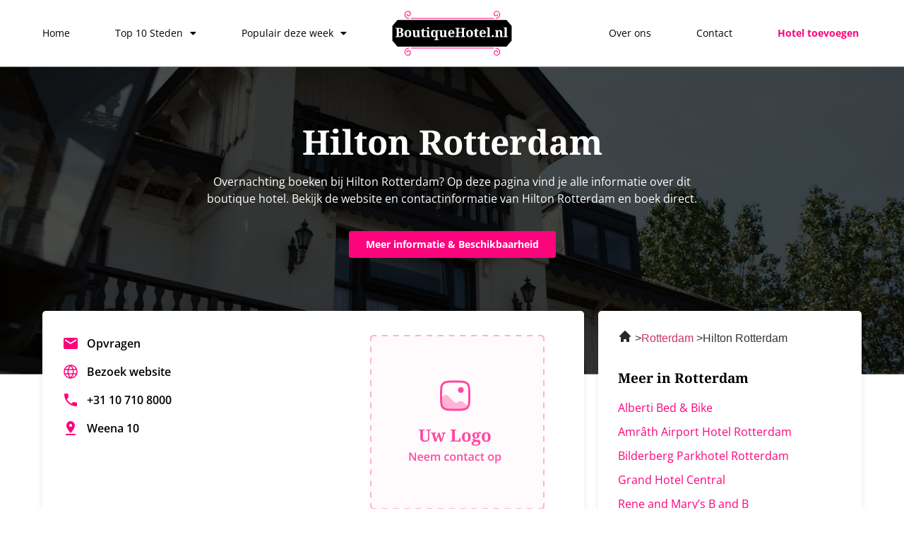

--- FILE ---
content_type: text/html; charset=UTF-8
request_url: https://boutiquehotel.nl/hilton-rotterdam/
body_size: 24974
content:
<!doctype html><html lang="nl-NL"><head><meta charset="UTF-8"><meta name="viewport" content="width=device-width, initial-scale=1"><link rel="profile" href="https://gmpg.org/xfn/11"><meta name='robots' content='index, follow, max-image-preview:large, max-snippet:-1, max-video-preview:-1' /><title>Hilton Rotterdam in Rotterdam - Boutique hotel Hilton Rotterdam</title><style id="rocket-critical-css">ul{box-sizing:border-box}:root{--wp--preset--font-size--normal:16px;--wp--preset--font-size--huge:42px}.screen-reader-text{clip:rect(1px,1px,1px,1px);word-wrap:normal!important;border:0;-webkit-clip-path:inset(50%);clip-path:inset(50%);height:1px;margin:-1px;overflow:hidden;padding:0;position:absolute;width:1px}html{line-height:1.15;-webkit-text-size-adjust:100%}*,:after,:before{box-sizing:border-box}body{margin:0;font-family:-apple-system,BlinkMacSystemFont,Segoe UI,Roboto,Helvetica Neue,Arial,Noto Sans,sans-serif,Apple Color Emoji,Segoe UI Emoji,Segoe UI Symbol,Noto Color Emoji;font-size:1rem;font-weight:400;line-height:1.5;color:#333;background-color:#fff;-webkit-font-smoothing:antialiased;-moz-osx-font-smoothing:grayscale}h1,h3{-webkit-margin-before:.5rem;margin-block-start:.5rem;-webkit-margin-after:1rem;margin-block-end:1rem;font-family:inherit;font-weight:500;line-height:1.2;color:inherit}h1{font-size:2.5rem}h3{font-size:1.75rem}p{-webkit-margin-before:0;margin-block-start:0;-webkit-margin-after:.9rem;margin-block-end:.9rem}a{background-color:transparent;text-decoration:none;color:#c36}img{border-style:none;height:auto;max-width:100%}label{display:inline-block;line-height:1;vertical-align:middle}button,input,textarea{font-family:inherit;font-size:1rem;line-height:1.5;margin:0}input[type=email],input[type=tel],input[type=text],textarea{width:100%;border:1px solid #666;border-radius:3px;padding:.5rem 1rem}button,input{overflow:visible}button{text-transform:none}[type=submit],button{width:auto;-webkit-appearance:button}[type=submit]::-moz-focus-inner,button::-moz-focus-inner{border-style:none;padding:0}[type=submit]:-moz-focusring,button:-moz-focusring{outline:1px dotted ButtonText}[type=submit],button{display:inline-block;font-weight:400;color:#c36;text-align:center;white-space:nowrap;background-color:transparent;border:1px solid #c36;padding:.5rem 1rem;font-size:1rem;border-radius:3px}textarea{overflow:auto;resize:vertical}::-webkit-file-upload-button{-webkit-appearance:button;font:inherit}li,ul{-webkit-margin-before:0;margin-block-start:0;-webkit-margin-after:0;margin-block-end:0;border:0;outline:0;font-size:100%;vertical-align:baseline;background:transparent}.screen-reader-text{clip:rect(1px,1px,1px,1px);height:1px;overflow:hidden;position:absolute!important;width:1px;word-wrap:normal!important}.site-navigation{grid-area:nav-menu;display:flex;align-items:center;flex-grow:1}.elementor-screen-only,.screen-reader-text{position:absolute;top:-10000em;width:1px;height:1px;margin:-1px;padding:0;overflow:hidden;clip:rect(0,0,0,0);border:0}.elementor *,.elementor :after,.elementor :before{box-sizing:border-box}.elementor a{box-shadow:none;text-decoration:none}.elementor img{height:auto;max-width:100%;border:none;border-radius:0;box-shadow:none}.elementor-element{--flex-direction:initial;--flex-wrap:initial;--justify-content:initial;--align-items:initial;--align-content:initial;--gap:initial;--flex-basis:initial;--flex-grow:initial;--flex-shrink:initial;--order:initial;--align-self:initial;flex-basis:var(--flex-basis);flex-grow:var(--flex-grow);flex-shrink:var(--flex-shrink);order:var(--order);align-self:var(--align-self)}:root{--page-title-display:block}.elementor-section{position:relative}.elementor-section .elementor-container{display:flex;margin-right:auto;margin-left:auto;position:relative}@media (max-width:1024px){.elementor-section .elementor-container{flex-wrap:wrap}}.elementor-section.elementor-section-boxed>.elementor-container{max-width:1140px}.elementor-widget-wrap{position:relative;width:100%;flex-wrap:wrap;align-content:flex-start}.elementor:not(.elementor-bc-flex-widget) .elementor-widget-wrap{display:flex}.elementor-widget-wrap>.elementor-element{width:100%}.elementor-widget{position:relative}.elementor-widget:not(:last-child){margin-bottom:20px}.elementor-column{position:relative;min-height:1px;display:flex}.elementor-column-gap-default>.elementor-column>.elementor-element-populated{padding:10px}@media (min-width:768px){.elementor-column.elementor-col-33{width:33.333%}.elementor-column.elementor-col-40{width:40%}.elementor-column.elementor-col-50{width:50%}.elementor-column.elementor-col-100{width:100%}}@media (max-width:767px){.elementor-column{width:100%}}.elementor-form-fields-wrapper{display:flex;flex-wrap:wrap}.elementor-form-fields-wrapper.elementor-labels-above .elementor-field-group>input,.elementor-form-fields-wrapper.elementor-labels-above .elementor-field-group>textarea{flex-basis:100%;max-width:100%}.elementor-field-group{flex-wrap:wrap;align-items:center}.elementor-field-group.elementor-field-type-submit{align-items:flex-end}.elementor-field-group .elementor-field-textual{width:100%;max-width:100%;border:1px solid #69727d;background-color:transparent;color:#1f2124;vertical-align:middle;flex-grow:1}.elementor-field-group .elementor-field-textual::-moz-placeholder{color:inherit;font-family:inherit;opacity:.6}.elementor-field-textual{line-height:1.4;font-size:15px;min-height:40px;padding:5px 14px;border-radius:3px}.elementor-button-align-stretch .elementor-field-type-submit:not(.e-form__buttons__wrapper) .elementor-button{flex-basis:100%}.elementor-form .elementor-button{padding-top:0;padding-bottom:0;border:none}.elementor-form .elementor-button>span{display:flex;justify-content:center}.elementor-form .elementor-button.elementor-size-sm{min-height:40px}.elementor-button{display:inline-block;line-height:1;background-color:#69727d;font-size:15px;padding:12px 24px;border-radius:3px;color:#fff;fill:#fff;text-align:center}.elementor-button:visited{color:#fff}.elementor-button-icon{flex-grow:0;order:5}.elementor-button-text{flex-grow:1;order:10;display:inline-block}.elementor-button .elementor-align-icon-right{margin-left:5px;order:15}.elementor-button span{text-decoration:inherit}.elementor-element{--swiper-theme-color:#000;--swiper-navigation-size:44px;--swiper-pagination-bullet-size:6px;--swiper-pagination-bullet-horizontal-gap:6px}@media (max-width:767px){.elementor .elementor-hidden-mobile{display:none}}@media (min-width:768px) and (max-width:1024px){.elementor .elementor-hidden-tablet{display:none}}@media (min-width:1025px) and (max-width:99999px){.elementor .elementor-hidden-desktop{display:none}}.elementor-kit-6{--e-global-color-primary:#000000;--e-global-color-secondary:#FFFFFF;--e-global-color-text:#888888;--e-global-color-accent:#FC047C;--e-global-color-d4d812e:#FBF9F6;--e-global-typography-primary-font-family:"Noto Serif";--e-global-typography-primary-font-weight:700;--e-global-typography-secondary-font-family:"Noto Serif";--e-global-typography-secondary-font-weight:400;--e-global-typography-text-font-family:"Open Sans";--e-global-typography-text-font-size:16px;--e-global-typography-text-font-weight:400;--e-global-typography-accent-font-family:"Open Sans";--e-global-typography-accent-font-size:14px;--e-global-typography-accent-font-weight:700}.elementor-kit-6 h1{font-size:48px}.elementor-kit-6 h3{font-size:28px}.elementor-section.elementor-section-boxed>.elementor-container{max-width:1180px}.elementor-widget:not(:last-child){margin-bottom:20px}.elementor-element{--widgets-spacing:20px}@media (max-width:1024px){.elementor-section.elementor-section-boxed>.elementor-container{max-width:1024px}}@media (max-width:767px){.elementor-kit-6{--e-global-typography-text-font-size:14px}.elementor-kit-6 h1{font-size:36px}.elementor-kit-6 h3{font-size:24px}.elementor-section.elementor-section-boxed>.elementor-container{max-width:767px}}.lazyloaded:not(.elementor-motion-effects-element-type-background),body.e-lazyload .lazyloaded{--e-bg-lazyload-loaded:var(--e-bg-lazyload)}@font-face{font-family:eicons;src:url(https://boutiquehotel.nl/wp-content/plugins/elementor/assets/lib/eicons/fonts/eicons.eot?5.20.0);src:url(https://boutiquehotel.nl/wp-content/plugins/elementor/assets/lib/eicons/fonts/eicons.eot?5.20.0#iefix) format("embedded-opentype"),url(https://boutiquehotel.nl/wp-content/plugins/elementor/assets/lib/eicons/fonts/eicons.woff2?5.20.0) format("woff2"),url(https://boutiquehotel.nl/wp-content/plugins/elementor/assets/lib/eicons/fonts/eicons.woff?5.20.0) format("woff"),url(https://boutiquehotel.nl/wp-content/plugins/elementor/assets/lib/eicons/fonts/eicons.ttf?5.20.0) format("truetype"),url(https://boutiquehotel.nl/wp-content/plugins/elementor/assets/lib/eicons/fonts/eicons.svg?5.20.0#eicon) format("svg");font-weight:400;font-style:normal}[class*=" eicon-"]{display:inline-block;font-family:eicons;font-size:inherit;font-weight:400;font-style:normal;font-variant:normal;line-height:1;text-rendering:auto;-webkit-font-smoothing:antialiased;-moz-osx-font-smoothing:grayscale}.eicon-menu-bar:before{content:"\e816"}.eicon-close:before{content:"\e87f"}.elementor-location-header:before{content:"";display:table;clear:both}.fas{-moz-osx-font-smoothing:grayscale;-webkit-font-smoothing:antialiased;display:inline-block;font-style:normal;font-variant:normal;text-rendering:auto;line-height:1}.fa-chevron-right:before{content:"\f054"}@font-face{font-family:"Font Awesome 5 Free";font-style:normal;font-weight:400;font-display:block;src:url(https://boutiquehotel.nl/wp-content/plugins/elementor/assets/lib/font-awesome/webfonts/fa-regular-400.eot);src:url(https://boutiquehotel.nl/wp-content/plugins/elementor/assets/lib/font-awesome/webfonts/fa-regular-400.eot?#iefix) format("embedded-opentype"),url(https://boutiquehotel.nl/wp-content/plugins/elementor/assets/lib/font-awesome/webfonts/fa-regular-400.woff2) format("woff2"),url(https://boutiquehotel.nl/wp-content/plugins/elementor/assets/lib/font-awesome/webfonts/fa-regular-400.woff) format("woff"),url(https://boutiquehotel.nl/wp-content/plugins/elementor/assets/lib/font-awesome/webfonts/fa-regular-400.ttf) format("truetype"),url(https://boutiquehotel.nl/wp-content/plugins/elementor/assets/lib/font-awesome/webfonts/fa-regular-400.svg#fontawesome) format("svg")}@font-face{font-family:"Font Awesome 5 Free";font-style:normal;font-weight:900;font-display:block;src:url(https://boutiquehotel.nl/wp-content/plugins/elementor/assets/lib/font-awesome/webfonts/fa-solid-900.eot);src:url(https://boutiquehotel.nl/wp-content/plugins/elementor/assets/lib/font-awesome/webfonts/fa-solid-900.eot?#iefix) format("embedded-opentype"),url(https://boutiquehotel.nl/wp-content/plugins/elementor/assets/lib/font-awesome/webfonts/fa-solid-900.woff2) format("woff2"),url(https://boutiquehotel.nl/wp-content/plugins/elementor/assets/lib/font-awesome/webfonts/fa-solid-900.woff) format("woff"),url(https://boutiquehotel.nl/wp-content/plugins/elementor/assets/lib/font-awesome/webfonts/fa-solid-900.ttf) format("truetype"),url(https://boutiquehotel.nl/wp-content/plugins/elementor/assets/lib/font-awesome/webfonts/fa-solid-900.svg#fontawesome) format("svg")}.fas{font-family:"Font Awesome 5 Free"}.fas{font-weight:900}.elementor-widget-heading .elementor-heading-title{color:var(--e-global-color-primary);font-family:var(--e-global-typography-primary-font-family),Sans-serif;font-weight:var(--e-global-typography-primary-font-weight)}.elementor-widget-text-editor{color:var(--e-global-color-text);font-family:var(--e-global-typography-text-font-family),Sans-serif;font-size:var(--e-global-typography-text-font-size);font-weight:var(--e-global-typography-text-font-weight)}.elementor-widget-divider{--divider-color:var( --e-global-color-secondary )}.elementor-widget-form .elementor-field-group>label{color:var(--e-global-color-text)}.elementor-widget-form .elementor-field-group>label{font-family:var(--e-global-typography-text-font-family),Sans-serif;font-size:var(--e-global-typography-text-font-size);font-weight:var(--e-global-typography-text-font-weight)}.elementor-widget-form .elementor-field-group .elementor-field{color:var(--e-global-color-text)}.elementor-widget-form .elementor-field-group .elementor-field{font-family:var(--e-global-typography-text-font-family),Sans-serif;font-size:var(--e-global-typography-text-font-size);font-weight:var(--e-global-typography-text-font-weight)}.elementor-widget-form .elementor-button{font-family:var(--e-global-typography-accent-font-family),Sans-serif;font-size:var(--e-global-typography-accent-font-size);font-weight:var(--e-global-typography-accent-font-weight)}.elementor-widget-form .elementor-button[type="submit"]{background-color:var(--e-global-color-accent)}.elementor-widget-form{--e-form-steps-indicator-inactive-primary-color:var( --e-global-color-text );--e-form-steps-indicator-active-primary-color:var( --e-global-color-accent );--e-form-steps-indicator-completed-primary-color:var( --e-global-color-accent );--e-form-steps-indicator-progress-color:var( --e-global-color-accent );--e-form-steps-indicator-progress-background-color:var( --e-global-color-text );--e-form-steps-indicator-progress-meter-color:var( --e-global-color-text )}.elementor-widget-nav-menu .elementor-nav-menu .elementor-item{font-family:var(--e-global-typography-primary-font-family),Sans-serif;font-weight:var(--e-global-typography-primary-font-weight)}.elementor-widget-nav-menu .elementor-nav-menu--main .elementor-item{color:var(--e-global-color-text);fill:var(--e-global-color-text)}.elementor-widget-nav-menu .elementor-nav-menu--main .elementor-item.elementor-item-active{color:var(--e-global-color-accent);fill:var(--e-global-color-accent)}.elementor-widget-nav-menu .elementor-nav-menu--main:not(.e--pointer-framed) .elementor-item:before,.elementor-widget-nav-menu .elementor-nav-menu--main:not(.e--pointer-framed) .elementor-item:after{background-color:var(--e-global-color-accent)}.elementor-widget-nav-menu{--e-nav-menu-divider-color:var( --e-global-color-text )}.elementor-widget-nav-menu .elementor-nav-menu--dropdown .elementor-item,.elementor-widget-nav-menu .elementor-nav-menu--dropdown .elementor-sub-item{font-family:var(--e-global-typography-accent-font-family),Sans-serif;font-size:var(--e-global-typography-accent-font-size);font-weight:var(--e-global-typography-accent-font-weight)}@media (max-width:1024px){.elementor-widget-text-editor{font-size:var(--e-global-typography-text-font-size)}.elementor-widget-form .elementor-field-group>label{font-size:var(--e-global-typography-text-font-size)}.elementor-widget-form .elementor-field-group .elementor-field{font-size:var(--e-global-typography-text-font-size)}.elementor-widget-form .elementor-button{font-size:var(--e-global-typography-accent-font-size)}.elementor-widget-nav-menu .elementor-nav-menu--dropdown .elementor-item,.elementor-widget-nav-menu .elementor-nav-menu--dropdown .elementor-sub-item{font-size:var(--e-global-typography-accent-font-size)}}@media (max-width:767px){.elementor-widget-text-editor{font-size:var(--e-global-typography-text-font-size)}.elementor-widget-form .elementor-field-group>label{font-size:var(--e-global-typography-text-font-size)}.elementor-widget-form .elementor-field-group .elementor-field{font-size:var(--e-global-typography-text-font-size)}.elementor-widget-form .elementor-button{font-size:var(--e-global-typography-accent-font-size)}.elementor-widget-nav-menu .elementor-nav-menu--dropdown .elementor-item,.elementor-widget-nav-menu .elementor-nav-menu--dropdown .elementor-sub-item{font-size:var(--e-global-typography-accent-font-size)}}.elementor-538 .elementor-element.elementor-element-944ea8f:not(.elementor-motion-effects-element-type-background){background-image:var(--e-bg-lazyload-loaded);--e-bg-lazyload:url("https://boutiquehotel.nl/wp-content/uploads/2023/06/Group-6721-scaled.jpg");background-position:center center;background-repeat:no-repeat;background-size:cover}.elementor-538 .elementor-element.elementor-element-944ea8f{margin-top:0px;margin-bottom:0px;padding:72px 0px 150px 0px}.elementor-538 .elementor-element.elementor-element-f02634b{text-align:left}.elementor-538 .elementor-element.elementor-element-f02634b .elementor-heading-title{color:var(--e-global-color-secondary);font-family:var(--e-global-typography-primary-font-family),Sans-serif;font-weight:var(--e-global-typography-primary-font-weight)}.elementor-538 .elementor-element.elementor-element-370f04e{text-align:left;color:var(--e-global-color-secondary)}.elementor-538 .elementor-element.elementor-element-90ad5a4{padding:40px 0px 110px 0px}.elementor-538 .elementor-element.elementor-element-c486e8f:not(.elementor-motion-effects-element-type-background){background-color:var(--e-global-color-secondary)}.elementor-538 .elementor-element.elementor-element-c486e8f{border-radius:5px 5px 5px 5px}.elementor-538 .elementor-element.elementor-element-c486e8f{box-shadow:0px 0px 10px 0px rgba(0,0,0,0.08);margin-top:-140px;margin-bottom:0px}.elementor-538 .elementor-element.elementor-element-4f01ed0>.elementor-element-populated{padding:24px 28px 24px 28px}.elementor-538 .elementor-element.elementor-element-800e760{--divider-border-style:solid;--divider-color:#8888884F;--divider-border-width:1px}.elementor-538 .elementor-element.elementor-element-800e760 .elementor-divider-separator{width:100%}.elementor-538 .elementor-element.elementor-element-800e760 .elementor-divider{padding-top:4px;padding-bottom:4px}.elementor-538 .elementor-element.elementor-element-94bf4e7 .elementor-button .elementor-align-icon-right{margin-left:10px}.elementor-538 .elementor-element.elementor-element-94bf4e7 .elementor-field-group{padding-right:calc(20px/2);padding-left:calc(20px/2);margin-bottom:16px}.elementor-538 .elementor-element.elementor-element-94bf4e7 .elementor-form-fields-wrapper{margin-left:calc(-20px/2);margin-right:calc(-20px/2);margin-bottom:-16px}body .elementor-538 .elementor-element.elementor-element-94bf4e7 .elementor-labels-above .elementor-field-group>label{padding-bottom:4px}.elementor-538 .elementor-element.elementor-element-94bf4e7 .elementor-field-group>label{color:var(--e-global-color-primary)}.elementor-538 .elementor-element.elementor-element-94bf4e7 .elementor-field-group>label{font-family:"Open Sans",Sans-serif;font-size:14px;font-weight:400}.elementor-538 .elementor-element.elementor-element-94bf4e7 .elementor-field-group .elementor-field{color:var(--e-global-color-primary)}.elementor-538 .elementor-element.elementor-element-94bf4e7 .elementor-field-group:not(.elementor-field-type-upload) .elementor-field:not(.elementor-select-wrapper){background-color:#ffffff;border-color:#D0D0D0;border-width:1px 1px 1px 1px;border-radius:5px 5px 5px 5px}.elementor-538 .elementor-element.elementor-element-94bf4e7 .elementor-button{font-family:var(--e-global-typography-accent-font-family),Sans-serif;font-size:var(--e-global-typography-accent-font-size);font-weight:var(--e-global-typography-accent-font-weight);border-radius:5px 5px 5px 5px}.elementor-538 .elementor-element.elementor-element-94bf4e7 .elementor-button[type="submit"]{color:#ffffff}.elementor-538 .elementor-element.elementor-element-94bf4e7{--e-form-steps-indicators-spacing:20px;--e-form-steps-indicator-padding:30px;--e-form-steps-indicator-inactive-secondary-color:#ffffff;--e-form-steps-indicator-active-secondary-color:#ffffff;--e-form-steps-indicator-completed-secondary-color:#ffffff;--e-form-steps-divider-width:1px;--e-form-steps-divider-gap:10px}@media (max-width:1024px) and (min-width:768px){.elementor-538 .elementor-element.elementor-element-a2ec74f{width:100%}}@media (max-width:1024px){.elementor-538 .elementor-element.elementor-element-90ad5a4{padding:0px 0px 70px 0px}.elementor-538 .elementor-element.elementor-element-94bf4e7 .elementor-button{font-size:var(--e-global-typography-accent-font-size)}}@media (max-width:767px){.elementor-538 .elementor-element.elementor-element-944ea8f{padding:36px 0px 156px 0px}.elementor-538 .elementor-element.elementor-element-90ad5a4{padding:0px 0px 30px 0px}.elementor-538 .elementor-element.elementor-element-4f01ed0>.elementor-element-populated{padding:24px 16px 24px 16px}.elementor-538 .elementor-element.elementor-element-94bf4e7 .elementor-field-group>label{font-size:14px}.elementor-538 .elementor-element.elementor-element-94bf4e7 .elementor-button{font-size:var(--e-global-typography-accent-font-size)}}.elementor-538 .elementor-element.elementor-element-370f04e{max-width:587px}.elementor-20 .elementor-element.elementor-element-7842b163{border-style:solid;border-width:0px 0px 1px 0px;border-color:var(--e-global-color-text);padding:5px 0px 5px 0px}.elementor-20 .elementor-element.elementor-element-38e7ec9d.elementor-column.elementor-element[data-element_type="column"]>.elementor-widget-wrap.elementor-element-populated{align-content:center;align-items:center}.elementor-20 .elementor-element.elementor-element-32d7bc00 .elementor-menu-toggle{margin-left:auto;background-color:#FFFFFF00}.elementor-20 .elementor-element.elementor-element-32d7bc00 .elementor-nav-menu .elementor-item{font-family:"Open Sans",Sans-serif;font-size:14px;font-weight:400}.elementor-20 .elementor-element.elementor-element-32d7bc00 .elementor-nav-menu--main .elementor-item{color:var(--e-global-color-primary);fill:var(--e-global-color-primary);padding-left:0px;padding-right:0px}.elementor-20 .elementor-element.elementor-element-32d7bc00{--e-nav-menu-horizontal-menu-item-margin:calc( 64px / 2 )}.elementor-20 .elementor-element.elementor-element-32d7bc00 .elementor-nav-menu--dropdown a,.elementor-20 .elementor-element.elementor-element-32d7bc00 .elementor-menu-toggle{color:var(--e-global-color-primary)}.elementor-20 .elementor-element.elementor-element-32d7bc00 .elementor-nav-menu--dropdown{background-color:var(--e-global-color-secondary)}.elementor-20 .elementor-element.elementor-element-32d7bc00 .elementor-nav-menu--dropdown .elementor-item,.elementor-20 .elementor-element.elementor-element-32d7bc00 .elementor-nav-menu--dropdown .elementor-sub-item{font-family:"Montserrat",Sans-serif;font-size:14px;font-weight:400}.elementor-20 .elementor-element.elementor-element-32d7bc00 div.elementor-menu-toggle{color:var(--e-global-color-primary)}.elementor-20 .elementor-element.elementor-element-669a433b.elementor-column.elementor-element[data-element_type="column"]>.elementor-widget-wrap.elementor-element-populated{align-content:center;align-items:center}.elementor-20 .elementor-element.elementor-element-111877b6{text-align:center}.elementor-20 .elementor-element.elementor-element-111877b6 img{width:170px}.elementor-20 .elementor-element.elementor-element-c2a636d.elementor-column.elementor-element[data-element_type="column"]>.elementor-widget-wrap.elementor-element-populated{align-content:center;align-items:center}.elementor-20 .elementor-element.elementor-element-26e1afd .elementor-menu-toggle{margin-left:auto;background-color:#FFFFFF00}.elementor-20 .elementor-element.elementor-element-26e1afd .elementor-nav-menu .elementor-item{font-family:"Open Sans",Sans-serif;font-size:14px;font-weight:400}.elementor-20 .elementor-element.elementor-element-26e1afd .elementor-nav-menu--main .elementor-item{color:var(--e-global-color-primary);fill:var(--e-global-color-primary);padding-left:0px;padding-right:0px}.elementor-20 .elementor-element.elementor-element-26e1afd .elementor-nav-menu--main .elementor-item.elementor-item-active{color:var(--e-global-color-primary);fill:var(--e-global-color-primary)}.elementor-20 .elementor-element.elementor-element-26e1afd .elementor-nav-menu--main .elementor-item.elementor-item-active{color:var(--e-global-color-primary)}.elementor-20 .elementor-element.elementor-element-26e1afd{--e-nav-menu-horizontal-menu-item-margin:calc( 64px / 2 )}.elementor-20 .elementor-element.elementor-element-26e1afd .elementor-nav-menu--dropdown a,.elementor-20 .elementor-element.elementor-element-26e1afd .elementor-menu-toggle{color:var(--e-global-color-primary)}.elementor-20 .elementor-element.elementor-element-26e1afd .elementor-nav-menu--dropdown{background-color:var(--e-global-color-secondary)}.elementor-20 .elementor-element.elementor-element-26e1afd .elementor-nav-menu--dropdown a.elementor-item-active{color:var(--e-global-color-primary)}.elementor-20 .elementor-element.elementor-element-26e1afd .elementor-nav-menu--dropdown a.elementor-item-active{background-color:var(--e-global-color-secondary)}.elementor-20 .elementor-element.elementor-element-26e1afd .elementor-nav-menu--dropdown a.elementor-item-active{color:var(--e-global-color-primary);background-color:var(--e-global-color-secondary)}.elementor-20 .elementor-element.elementor-element-26e1afd .elementor-nav-menu--dropdown .elementor-item{font-family:"Montserrat",Sans-serif;font-size:14px;font-weight:400}.elementor-20 .elementor-element.elementor-element-26e1afd div.elementor-menu-toggle{color:var(--e-global-color-primary)}.elementor-20 .elementor-element.elementor-element-1a6dcc7{border-style:solid;border-width:0px 0px 1px 0px;border-color:var(--e-global-color-text);padding:5px 0px 5px 0px}.elementor-20 .elementor-element.elementor-element-6827b09.elementor-column.elementor-element[data-element_type="column"]>.elementor-widget-wrap.elementor-element-populated{align-content:center;align-items:center}.elementor-20 .elementor-element.elementor-element-10d951f{text-align:left}.elementor-20 .elementor-element.elementor-element-10d951f img{width:170px}.elementor-20 .elementor-element.elementor-element-5d5ea04.elementor-column.elementor-element[data-element_type="column"]>.elementor-widget-wrap.elementor-element-populated{align-content:center;align-items:center}.elementor-20 .elementor-element.elementor-element-19fb460 .elementor-menu-toggle{margin-left:auto;background-color:#FFFFFF00}.elementor-20 .elementor-element.elementor-element-19fb460 .elementor-nav-menu .elementor-item{font-family:"Open Sans",Sans-serif;font-size:14px;font-weight:400}.elementor-20 .elementor-element.elementor-element-19fb460 .elementor-nav-menu--main .elementor-item{color:var(--e-global-color-primary);fill:var(--e-global-color-primary);padding-left:0px;padding-right:0px}.elementor-20 .elementor-element.elementor-element-19fb460{--e-nav-menu-horizontal-menu-item-margin:calc( 64px / 2 )}.elementor-20 .elementor-element.elementor-element-19fb460 .elementor-nav-menu--dropdown a,.elementor-20 .elementor-element.elementor-element-19fb460 .elementor-menu-toggle{color:var(--e-global-color-primary)}.elementor-20 .elementor-element.elementor-element-19fb460 .elementor-nav-menu--dropdown{background-color:var(--e-global-color-secondary)}.elementor-20 .elementor-element.elementor-element-19fb460 .elementor-nav-menu--dropdown .elementor-item,.elementor-20 .elementor-element.elementor-element-19fb460 .elementor-nav-menu--dropdown .elementor-sub-item{font-family:"Open Sans",Sans-serif;font-size:14px;font-weight:400}.elementor-20 .elementor-element.elementor-element-19fb460 div.elementor-menu-toggle{color:var(--e-global-color-primary)}@media (max-width:767px){.elementor-20 .elementor-element.elementor-element-38e7ec9d{width:50%}.elementor-20 .elementor-element.elementor-element-32d7bc00 .elementor-nav-menu .elementor-item{font-size:14px}.elementor-20 .elementor-element.elementor-element-669a433b{width:50%}.elementor-20 .elementor-element.elementor-element-c2a636d{width:50%}.elementor-20 .elementor-element.elementor-element-26e1afd .elementor-nav-menu .elementor-item{font-size:14px}.elementor-20 .elementor-element.elementor-element-1a6dcc7{padding:0px 0px 0px 0px}.elementor-20 .elementor-element.elementor-element-6827b09{width:50%}.elementor-20 .elementor-element.elementor-element-5d5ea04{width:50%}.elementor-20 .elementor-element.elementor-element-19fb460 .elementor-nav-menu .elementor-item{font-size:14px}}@media (min-width:768px){.elementor-20 .elementor-element.elementor-element-38e7ec9d{width:40%}.elementor-20 .elementor-element.elementor-element-669a433b{width:20%}.elementor-20 .elementor-element.elementor-element-c2a636d{width:39.664%}}@media (max-width:1024px) and (min-width:768px){.elementor-20 .elementor-element.elementor-element-38e7ec9d{width:60%}.elementor-20 .elementor-element.elementor-element-669a433b{width:40%}.elementor-20 .elementor-element.elementor-element-c2a636d{width:60%}.elementor-20 .elementor-element.elementor-element-6827b09{width:40%}.elementor-20 .elementor-element.elementor-element-5d5ea04{width:60%}}.elementor-20 .elementor-element.elementor-element-26e1afd .add-btn a{color:#FC047C!important;font-weight:700!important}.fas{-moz-osx-font-smoothing:grayscale;-webkit-font-smoothing:antialiased;display:inline-block;font-style:normal;font-variant:normal;text-rendering:auto;line-height:1}.fa-chevron-right:before{content:"\f054"}@font-face{font-family:"Font Awesome 5 Free";font-style:normal;font-weight:900;font-display:block;src:url(https://boutiquehotel.nl/wp-content/plugins/elementor/assets/lib/font-awesome/webfonts/fa-solid-900.eot);src:url(https://boutiquehotel.nl/wp-content/plugins/elementor/assets/lib/font-awesome/webfonts/fa-solid-900.eot?#iefix) format("embedded-opentype"),url(https://boutiquehotel.nl/wp-content/plugins/elementor/assets/lib/font-awesome/webfonts/fa-solid-900.woff2) format("woff2"),url(https://boutiquehotel.nl/wp-content/plugins/elementor/assets/lib/font-awesome/webfonts/fa-solid-900.woff) format("woff"),url(https://boutiquehotel.nl/wp-content/plugins/elementor/assets/lib/font-awesome/webfonts/fa-solid-900.ttf) format("truetype"),url(https://boutiquehotel.nl/wp-content/plugins/elementor/assets/lib/font-awesome/webfonts/fa-solid-900.svg#fontawesome) format("svg")}.fas{font-family:"Font Awesome 5 Free";font-weight:900}.elementor-item:after,.elementor-item:before{display:block;position:absolute}.elementor-item:not(:hover):not(:focus):not(.elementor-item-active):not(.highlighted):after,.elementor-item:not(:hover):not(:focus):not(.elementor-item-active):not(.highlighted):before{opacity:0}.elementor-item-active:after,.elementor-item-active:before{transform:scale(1)}.elementor-nav-menu--main .elementor-nav-menu a{padding:13px 20px}.elementor-nav-menu--main .elementor-nav-menu ul{position:absolute;width:12em;border-width:0;border-style:solid;padding:0}.elementor-nav-menu--layout-horizontal{display:flex}.elementor-nav-menu--layout-horizontal .elementor-nav-menu{display:flex;flex-wrap:wrap}.elementor-nav-menu--layout-horizontal .elementor-nav-menu a{white-space:nowrap;flex-grow:1}.elementor-nav-menu--layout-horizontal .elementor-nav-menu>li{display:flex}.elementor-nav-menu--layout-horizontal .elementor-nav-menu>li ul{top:100%!important}.elementor-nav-menu--layout-horizontal .elementor-nav-menu>li:not(:first-child)>a{-webkit-margin-start:var(--e-nav-menu-horizontal-menu-item-margin);margin-inline-start:var(--e-nav-menu-horizontal-menu-item-margin)}.elementor-nav-menu--layout-horizontal .elementor-nav-menu>li:not(:first-child)>ul{left:var(--e-nav-menu-horizontal-menu-item-margin)!important}.elementor-nav-menu--layout-horizontal .elementor-nav-menu>li:not(:last-child)>a{-webkit-margin-end:var(--e-nav-menu-horizontal-menu-item-margin);margin-inline-end:var(--e-nav-menu-horizontal-menu-item-margin)}.elementor-nav-menu--layout-horizontal .elementor-nav-menu>li:not(:last-child):after{content:var(--e-nav-menu-divider-content,none);height:var(--e-nav-menu-divider-height,35%);border-left:var(--e-nav-menu-divider-width,2px) var(--e-nav-menu-divider-style,solid) var(--e-nav-menu-divider-color,#000);border-bottom-color:var(--e-nav-menu-divider-color,#000);border-right-color:var(--e-nav-menu-divider-color,#000);border-top-color:var(--e-nav-menu-divider-color,#000);align-self:center}.elementor-nav-menu__align-right .elementor-nav-menu{margin-left:auto;justify-content:flex-end}.elementor-nav-menu__align-left .elementor-nav-menu{margin-right:auto;justify-content:flex-start}.elementor-widget-nav-menu .elementor-widget-container{display:flex;flex-direction:column}.elementor-nav-menu{position:relative;z-index:2}.elementor-nav-menu:after{content:" ";display:block;height:0;font:0/0 serif;clear:both;visibility:hidden;overflow:hidden}.elementor-nav-menu,.elementor-nav-menu li,.elementor-nav-menu ul{display:block;list-style:none;margin:0;padding:0;line-height:normal}.elementor-nav-menu ul{display:none}.elementor-nav-menu a,.elementor-nav-menu li{position:relative}.elementor-nav-menu li{border-width:0}.elementor-nav-menu a{display:flex;align-items:center}.elementor-nav-menu a{padding:10px 20px;line-height:20px}.elementor-nav-menu--dropdown .elementor-item.elementor-item-active{background-color:#3f444b;color:#fff}.elementor-menu-toggle{display:flex;align-items:center;justify-content:center;font-size:var(--nav-menu-icon-size,22px);padding:.25em;border:0 solid;border-radius:3px;background-color:rgba(0,0,0,.05);color:#33373d}.elementor-menu-toggle:not(.elementor-active) .elementor-menu-toggle__icon--close{display:none}.elementor-nav-menu--dropdown{background-color:#fff;font-size:13px}.elementor-nav-menu--dropdown.elementor-nav-menu__container{margin-top:10px;transform-origin:top;overflow-y:auto;overflow-x:hidden}.elementor-nav-menu--dropdown.elementor-nav-menu__container .elementor-sub-item{font-size:.85em}.elementor-nav-menu--dropdown a{color:#33373d}ul.elementor-nav-menu--dropdown a{text-shadow:none;border-left:8px solid transparent}.elementor-nav-menu--toggle{--menu-height:100vh}.elementor-nav-menu--toggle .elementor-menu-toggle:not(.elementor-active)+.elementor-nav-menu__container{transform:scaleY(0);max-height:0;overflow:hidden}.elementor-nav-menu--stretch .elementor-nav-menu__container.elementor-nav-menu--dropdown{position:absolute;z-index:9997}@media (max-width:1024px){.elementor-nav-menu--dropdown-tablet .elementor-nav-menu--main{display:none}}@media (min-width:1025px){.elementor-nav-menu--dropdown-tablet .elementor-menu-toggle,.elementor-nav-menu--dropdown-tablet .elementor-nav-menu--dropdown{display:none}.elementor-nav-menu--dropdown-tablet nav.elementor-nav-menu--dropdown.elementor-nav-menu__container{overflow-y:hidden}}</style><meta name="description" content="Hotel overnachting boeken bij boutique hotel Hilton Rotterdam in Rotterdam? Bekijk hier reviews, informatie en tips over Hilton Rotterdam." /><link rel="canonical" href="https://boutiquehotel.nl/hilton-rotterdam/" /><meta property="og:locale" content="nl_NL" /><meta property="og:type" content="article" /><meta property="og:title" content="Hilton Rotterdam in Rotterdam - Boutique hotel Hilton Rotterdam" /><meta property="og:description" content="Hotel overnachting boeken bij boutique hotel Hilton Rotterdam in Rotterdam? Bekijk hier reviews, informatie en tips over Hilton Rotterdam." /><meta property="og:url" content="https://boutiquehotel.nl/hilton-rotterdam/" /><meta property="og:site_name" content="boutiquehotel.nl" /><meta property="article:modified_time" content="2024-10-11T09:47:38+00:00" /><meta name="twitter:card" content="summary_large_image" /><meta name="twitter:label1" content="Geschatte leestijd" /><meta name="twitter:data1" content="2 minuten" /> <script type="application/ld+json" class="yoast-schema-graph">{
	    "@context": "https://schema.org",
	    "@graph": [
	        {
	            "@type": "WebPage",
	            "@id": "https://boutiquehotel.nl/hilton-rotterdam/#website",
	            "url": "https://boutiquehotel.nl/hilton-rotterdam/",
	            "name": "Hilton Rotterdam",
	            "isPartOf": {
	                "@id": "https://boutiquehotel.nl/#website"
	            },
	            "datePublished": "2023-05-24T12:41:42+00:00",
	            "dateModified": "2024-10-11T09:47:38+00:00",
	            "description": "Hotel overnachting boeken bij boutique hotel [zb_mp_title] in [zb_mp_plaats]? Bekijk hier reviews, informatie en tips over [zb_mp_title].",
	            "breadcrumb": {
	                "@id": "https://boutiquehotel.nl/hilton-rotterdam/#breadcrumb"
	            },
	            "inLanguage": "nl-NL",
	            "potentialAction": [
	                {
	                    "@type": "ReadAction",
	                    "target": [
	                        "https://boutiquehotel.nl/hilton-rotterdam/"
	                    ]
	                }
	            ]
	        },
	        {
	            "@type": "WebSite",
	            "@id": "https://boutiquehotel.nl/#website",
	            "url": "https://boutiquehotel.nl/",
	            "name": "boutiquehotel.nl",
	            "description": "boutiquehotel.nl",
	            "potentialAction": [
	                {
	                    "@type": "SearchAction",
	                    "target": {
	                        "@type": "EntryPoint",
	                        "urlTemplate": "https://boutiquehotel.nl/?s={search_term_string}"
	                    },
	                    "query-input": {
	                        "@type": "PropertyValueSpecification",
	                        "valueRequired": true,
	                        "valueName": "search_term_string"
	                    }
	                }
	            ],
	            "inLanguage": "nl-NL"
	        }
	    ]
	}</script> <link href='https://fonts.gstatic.com' crossorigin rel='preconnect' /><link rel="alternate" type="application/rss+xml" title="boutiquehotel.nl &raquo; feed" href="https://boutiquehotel.nl/feed/" /><link rel="alternate" type="application/rss+xml" title="boutiquehotel.nl &raquo; reacties feed" href="https://boutiquehotel.nl/comments/feed/" /><link rel="alternate" title="oEmbed (JSON)" type="application/json+oembed" href="https://boutiquehotel.nl/wp-json/oembed/1.0/embed?url=https%3A%2F%2Fboutiquehotel.nl%2Fcompany-page%2F" /><link rel="alternate" title="oEmbed (XML)" type="text/xml+oembed" href="https://boutiquehotel.nl/wp-json/oembed/1.0/embed?url=https%3A%2F%2Fboutiquehotel.nl%2Fcompany-page%2F&#038;format=xml" /><style id='wp-img-auto-sizes-contain-inline-css'>img:is([sizes=auto i],[sizes^="auto," i]){contain-intrinsic-size:3000px 1500px}</style><style id='wp-emoji-styles-inline-css'>img.wp-smiley,img.emoji{display:inline!important;border:none!important;box-shadow:none!important;height:1em!important;width:1em!important;margin:0 0.07em!important;vertical-align:-0.1em!important;background:none!important;padding:0!important}</style><style id='global-styles-inline-css'>:root{--wp--preset--aspect-ratio--square:1;--wp--preset--aspect-ratio--4-3:4/3;--wp--preset--aspect-ratio--3-4:3/4;--wp--preset--aspect-ratio--3-2:3/2;--wp--preset--aspect-ratio--2-3:2/3;--wp--preset--aspect-ratio--16-9:16/9;--wp--preset--aspect-ratio--9-16:9/16;--wp--preset--color--black:#000;--wp--preset--color--cyan-bluish-gray:#abb8c3;--wp--preset--color--white:#fff;--wp--preset--color--pale-pink:#f78da7;--wp--preset--color--vivid-red:#cf2e2e;--wp--preset--color--luminous-vivid-orange:#ff6900;--wp--preset--color--luminous-vivid-amber:#fcb900;--wp--preset--color--light-green-cyan:#7bdcb5;--wp--preset--color--vivid-green-cyan:#00d084;--wp--preset--color--pale-cyan-blue:#8ed1fc;--wp--preset--color--vivid-cyan-blue:#0693e3;--wp--preset--color--vivid-purple:#9b51e0;--wp--preset--gradient--vivid-cyan-blue-to-vivid-purple:linear-gradient(135deg,rgb(6,147,227) 0%,rgb(155,81,224) 100%);--wp--preset--gradient--light-green-cyan-to-vivid-green-cyan:linear-gradient(135deg,rgb(122,220,180) 0%,rgb(0,208,130) 100%);--wp--preset--gradient--luminous-vivid-amber-to-luminous-vivid-orange:linear-gradient(135deg,rgb(252,185,0) 0%,rgb(255,105,0) 100%);--wp--preset--gradient--luminous-vivid-orange-to-vivid-red:linear-gradient(135deg,rgb(255,105,0) 0%,rgb(207,46,46) 100%);--wp--preset--gradient--very-light-gray-to-cyan-bluish-gray:linear-gradient(135deg,rgb(238,238,238) 0%,rgb(169,184,195) 100%);--wp--preset--gradient--cool-to-warm-spectrum:linear-gradient(135deg,rgb(74,234,220) 0%,rgb(151,120,209) 20%,rgb(207,42,186) 40%,rgb(238,44,130) 60%,rgb(251,105,98) 80%,rgb(254,248,76) 100%);--wp--preset--gradient--blush-light-purple:linear-gradient(135deg,rgb(255,206,236) 0%,rgb(152,150,240) 100%);--wp--preset--gradient--blush-bordeaux:linear-gradient(135deg,rgb(254,205,165) 0%,rgb(254,45,45) 50%,rgb(107,0,62) 100%);--wp--preset--gradient--luminous-dusk:linear-gradient(135deg,rgb(255,203,112) 0%,rgb(199,81,192) 50%,rgb(65,88,208) 100%);--wp--preset--gradient--pale-ocean:linear-gradient(135deg,rgb(255,245,203) 0%,rgb(182,227,212) 50%,rgb(51,167,181) 100%);--wp--preset--gradient--electric-grass:linear-gradient(135deg,rgb(202,248,128) 0%,rgb(113,206,126) 100%);--wp--preset--gradient--midnight:linear-gradient(135deg,rgb(2,3,129) 0%,rgb(40,116,252) 100%);--wp--preset--font-size--small:13px;--wp--preset--font-size--medium:20px;--wp--preset--font-size--large:36px;--wp--preset--font-size--x-large:42px;--wp--preset--spacing--20:.44rem;--wp--preset--spacing--30:.67rem;--wp--preset--spacing--40:1rem;--wp--preset--spacing--50:1.5rem;--wp--preset--spacing--60:2.25rem;--wp--preset--spacing--70:3.38rem;--wp--preset--spacing--80:5.06rem;--wp--preset--shadow--natural:6px 6px 9px rgba(0,0,0,.2);--wp--preset--shadow--deep:12px 12px 50px rgba(0,0,0,.4);--wp--preset--shadow--sharp:6px 6px 0 rgba(0,0,0,.2);--wp--preset--shadow--outlined:6px 6px 0 -3px rgb(255,255,255),6px 6px rgb(0,0,0);--wp--preset--shadow--crisp:6px 6px 0 rgb(0,0,0)}:root{--wp--style--global--content-size:800px;--wp--style--global--wide-size:1200px}:where(body){margin:0}.wp-site-blocks>.alignleft{float:left;margin-right:2em}.wp-site-blocks>.alignright{float:right;margin-left:2em}.wp-site-blocks>.aligncenter{justify-content:center;margin-left:auto;margin-right:auto}:where(.wp-site-blocks)>*{margin-block-start:24px;margin-block-end:0}:where(.wp-site-blocks)>:first-child{margin-block-start:0}:where(.wp-site-blocks)>:last-child{margin-block-end:0}:root{--wp--style--block-gap:24px}:root :where(.is-layout-flow)>:first-child{margin-block-start:0}:root :where(.is-layout-flow)>:last-child{margin-block-end:0}:root :where(.is-layout-flow)>*{margin-block-start:24px;margin-block-end:0}:root :where(.is-layout-constrained)>:first-child{margin-block-start:0}:root :where(.is-layout-constrained)>:last-child{margin-block-end:0}:root :where(.is-layout-constrained)>*{margin-block-start:24px;margin-block-end:0}:root :where(.is-layout-flex){gap:24px}:root :where(.is-layout-grid){gap:24px}.is-layout-flow>.alignleft{float:left;margin-inline-start:0;margin-inline-end:2em}.is-layout-flow>.alignright{float:right;margin-inline-start:2em;margin-inline-end:0}.is-layout-flow>.aligncenter{margin-left:auto!important;margin-right:auto!important}.is-layout-constrained>.alignleft{float:left;margin-inline-start:0;margin-inline-end:2em}.is-layout-constrained>.alignright{float:right;margin-inline-start:2em;margin-inline-end:0}.is-layout-constrained>.aligncenter{margin-left:auto!important;margin-right:auto!important}.is-layout-constrained>:where(:not(.alignleft):not(.alignright):not(.alignfull)){max-width:var(--wp--style--global--content-size);margin-left:auto!important;margin-right:auto!important}.is-layout-constrained>.alignwide{max-width:var(--wp--style--global--wide-size)}body .is-layout-flex{display:flex}.is-layout-flex{flex-wrap:wrap;align-items:center}.is-layout-flex>:is(*,div){margin:0}body .is-layout-grid{display:grid}.is-layout-grid>:is(*,div){margin:0}body{padding-top:0;padding-right:0;padding-bottom:0;padding-left:0}a:where(:not(.wp-element-button)){text-decoration:underline}:root :where(.wp-element-button,.wp-block-button__link){background-color:#32373c;border-width:0;color:#fff;font-family:inherit;font-size:inherit;font-style:inherit;font-weight:inherit;letter-spacing:inherit;line-height:inherit;padding-top:calc(0.667em + 2px);padding-right:calc(1.333em + 2px);padding-bottom:calc(0.667em + 2px);padding-left:calc(1.333em + 2px);text-decoration:none;text-transform:inherit}.has-black-color{color:var(--wp--preset--color--black)!important}.has-cyan-bluish-gray-color{color:var(--wp--preset--color--cyan-bluish-gray)!important}.has-white-color{color:var(--wp--preset--color--white)!important}.has-pale-pink-color{color:var(--wp--preset--color--pale-pink)!important}.has-vivid-red-color{color:var(--wp--preset--color--vivid-red)!important}.has-luminous-vivid-orange-color{color:var(--wp--preset--color--luminous-vivid-orange)!important}.has-luminous-vivid-amber-color{color:var(--wp--preset--color--luminous-vivid-amber)!important}.has-light-green-cyan-color{color:var(--wp--preset--color--light-green-cyan)!important}.has-vivid-green-cyan-color{color:var(--wp--preset--color--vivid-green-cyan)!important}.has-pale-cyan-blue-color{color:var(--wp--preset--color--pale-cyan-blue)!important}.has-vivid-cyan-blue-color{color:var(--wp--preset--color--vivid-cyan-blue)!important}.has-vivid-purple-color{color:var(--wp--preset--color--vivid-purple)!important}.has-black-background-color{background-color:var(--wp--preset--color--black)!important}.has-cyan-bluish-gray-background-color{background-color:var(--wp--preset--color--cyan-bluish-gray)!important}.has-white-background-color{background-color:var(--wp--preset--color--white)!important}.has-pale-pink-background-color{background-color:var(--wp--preset--color--pale-pink)!important}.has-vivid-red-background-color{background-color:var(--wp--preset--color--vivid-red)!important}.has-luminous-vivid-orange-background-color{background-color:var(--wp--preset--color--luminous-vivid-orange)!important}.has-luminous-vivid-amber-background-color{background-color:var(--wp--preset--color--luminous-vivid-amber)!important}.has-light-green-cyan-background-color{background-color:var(--wp--preset--color--light-green-cyan)!important}.has-vivid-green-cyan-background-color{background-color:var(--wp--preset--color--vivid-green-cyan)!important}.has-pale-cyan-blue-background-color{background-color:var(--wp--preset--color--pale-cyan-blue)!important}.has-vivid-cyan-blue-background-color{background-color:var(--wp--preset--color--vivid-cyan-blue)!important}.has-vivid-purple-background-color{background-color:var(--wp--preset--color--vivid-purple)!important}.has-black-border-color{border-color:var(--wp--preset--color--black)!important}.has-cyan-bluish-gray-border-color{border-color:var(--wp--preset--color--cyan-bluish-gray)!important}.has-white-border-color{border-color:var(--wp--preset--color--white)!important}.has-pale-pink-border-color{border-color:var(--wp--preset--color--pale-pink)!important}.has-vivid-red-border-color{border-color:var(--wp--preset--color--vivid-red)!important}.has-luminous-vivid-orange-border-color{border-color:var(--wp--preset--color--luminous-vivid-orange)!important}.has-luminous-vivid-amber-border-color{border-color:var(--wp--preset--color--luminous-vivid-amber)!important}.has-light-green-cyan-border-color{border-color:var(--wp--preset--color--light-green-cyan)!important}.has-vivid-green-cyan-border-color{border-color:var(--wp--preset--color--vivid-green-cyan)!important}.has-pale-cyan-blue-border-color{border-color:var(--wp--preset--color--pale-cyan-blue)!important}.has-vivid-cyan-blue-border-color{border-color:var(--wp--preset--color--vivid-cyan-blue)!important}.has-vivid-purple-border-color{border-color:var(--wp--preset--color--vivid-purple)!important}.has-vivid-cyan-blue-to-vivid-purple-gradient-background{background:var(--wp--preset--gradient--vivid-cyan-blue-to-vivid-purple)!important}.has-light-green-cyan-to-vivid-green-cyan-gradient-background{background:var(--wp--preset--gradient--light-green-cyan-to-vivid-green-cyan)!important}.has-luminous-vivid-amber-to-luminous-vivid-orange-gradient-background{background:var(--wp--preset--gradient--luminous-vivid-amber-to-luminous-vivid-orange)!important}.has-luminous-vivid-orange-to-vivid-red-gradient-background{background:var(--wp--preset--gradient--luminous-vivid-orange-to-vivid-red)!important}.has-very-light-gray-to-cyan-bluish-gray-gradient-background{background:var(--wp--preset--gradient--very-light-gray-to-cyan-bluish-gray)!important}.has-cool-to-warm-spectrum-gradient-background{background:var(--wp--preset--gradient--cool-to-warm-spectrum)!important}.has-blush-light-purple-gradient-background{background:var(--wp--preset--gradient--blush-light-purple)!important}.has-blush-bordeaux-gradient-background{background:var(--wp--preset--gradient--blush-bordeaux)!important}.has-luminous-dusk-gradient-background{background:var(--wp--preset--gradient--luminous-dusk)!important}.has-pale-ocean-gradient-background{background:var(--wp--preset--gradient--pale-ocean)!important}.has-electric-grass-gradient-background{background:var(--wp--preset--gradient--electric-grass)!important}.has-midnight-gradient-background{background:var(--wp--preset--gradient--midnight)!important}.has-small-font-size{font-size:var(--wp--preset--font-size--small)!important}.has-medium-font-size{font-size:var(--wp--preset--font-size--medium)!important}.has-large-font-size{font-size:var(--wp--preset--font-size--large)!important}.has-x-large-font-size{font-size:var(--wp--preset--font-size--x-large)!important}:root :where(.wp-block-pullquote){font-size:1.5em;line-height:1.6}</style><link data-minify="1" rel='preload' id='hello-elementor-css' href='https://boutiquehotel.nl/wp-content/cache/min/1/wp-content/themes/hello-elementor/assets/css/reset-7d12bba8ada45bf74b91bceab247fcb7.css' as="style" onload="this.onload=null;this.rel='stylesheet'" media='all' /><link data-minify="1" rel='preload' id='hello-elementor-theme-style-css' href='https://boutiquehotel.nl/wp-content/cache/min/1/wp-content/themes/hello-elementor/assets/css/theme-a58c3b216f2823bfa5fd2681bbdf4f97.css' as="style" onload="this.onload=null;this.rel='stylesheet'" media='all' /><link data-minify="1" rel='preload' id='hello-elementor-header-footer-css' href='https://boutiquehotel.nl/wp-content/cache/min/1/wp-content/themes/hello-elementor/assets/css/header-footer-c21a5ccdd26be1a4be062674f2cf8ab2.css' as="style" onload="this.onload=null;this.rel='stylesheet'" media='all' /><link rel='preload' id='elementor-frontend-css' href='https://boutiquehotel.nl/wp-content/plugins/elementor/assets/css/frontend.min.css?ver=3.33.4' as="style" onload="this.onload=null;this.rel='stylesheet'" media='all' /><link data-minify="1" rel='preload' id='elementor-post-6-css' href='https://boutiquehotel.nl/wp-content/cache/min/1/wp-content/uploads/elementor/css/post-6-9f239a272e08577b12e7e81637737c01.css' as="style" onload="this.onload=null;this.rel='stylesheet'" media='all' /><link rel='preload' id='widget-nav-menu-css' href='https://boutiquehotel.nl/wp-content/plugins/elementor-pro/assets/css/widget-nav-menu.min.css?ver=3.33.1' as="style" onload="this.onload=null;this.rel='stylesheet'" media='all' /><link rel='preload' id='widget-image-css' href='https://boutiquehotel.nl/wp-content/plugins/elementor/assets/css/widget-image.min.css?ver=3.33.4' as="style" onload="this.onload=null;this.rel='stylesheet'" media='all' /><link rel='preload' id='widget-social-icons-css' href='https://boutiquehotel.nl/wp-content/plugins/elementor/assets/css/widget-social-icons.min.css?ver=3.33.4' as="style" onload="this.onload=null;this.rel='stylesheet'" media='all' /><link rel='preload' id='e-apple-webkit-css' href='https://boutiquehotel.nl/wp-content/plugins/elementor/assets/css/conditionals/apple-webkit.min.css?ver=3.33.4' as="style" onload="this.onload=null;this.rel='stylesheet'" media='all' /><link rel='preload' id='widget-heading-css' href='https://boutiquehotel.nl/wp-content/plugins/elementor/assets/css/widget-heading.min.css?ver=3.33.4' as="style" onload="this.onload=null;this.rel='stylesheet'" media='all' /><link rel='preload' id='widget-divider-css' href='https://boutiquehotel.nl/wp-content/plugins/elementor/assets/css/widget-divider.min.css?ver=3.33.4' as="style" onload="this.onload=null;this.rel='stylesheet'" media='all' /><link rel='preload' id='elementor-icons-css' href='https://boutiquehotel.nl/wp-content/plugins/elementor/assets/lib/eicons/css/elementor-icons.min.css?ver=5.44.0' as="style" onload="this.onload=null;this.rel='stylesheet'" media='all' /><link rel='preload' id='font-awesome-5-all-css' href='https://boutiquehotel.nl/wp-content/plugins/elementor/assets/lib/font-awesome/css/all.min.css?ver=3.33.4' as="style" onload="this.onload=null;this.rel='stylesheet'" media='all' /><link rel='preload' id='font-awesome-4-shim-css' href='https://boutiquehotel.nl/wp-content/plugins/elementor/assets/lib/font-awesome/css/v4-shims.min.css?ver=3.33.4' as="style" onload="this.onload=null;this.rel='stylesheet'" media='all' /><link rel='preload' id='widget-icon-list-css' href='https://boutiquehotel.nl/wp-content/plugins/elementor/assets/css/widget-icon-list.min.css?ver=3.33.4' as="style" onload="this.onload=null;this.rel='stylesheet'" media='all' /><link rel='preload' id='swiper-css' href='https://boutiquehotel.nl/wp-content/plugins/elementor/assets/lib/swiper/v8/css/swiper.min.css?ver=8.4.5' as="style" onload="this.onload=null;this.rel='stylesheet'" media='all' /><link rel='preload' id='e-swiper-css' href='https://boutiquehotel.nl/wp-content/plugins/elementor/assets/css/conditionals/e-swiper.min.css?ver=3.33.4' as="style" onload="this.onload=null;this.rel='stylesheet'" media='all' /><link rel='preload' id='widget-media-carousel-css' href='https://boutiquehotel.nl/wp-content/plugins/elementor-pro/assets/css/widget-media-carousel.min.css?ver=3.33.1' as="style" onload="this.onload=null;this.rel='stylesheet'" media='all' /><link rel='preload' id='widget-carousel-module-base-css' href='https://boutiquehotel.nl/wp-content/plugins/elementor-pro/assets/css/widget-carousel-module-base.min.css?ver=3.33.1' as="style" onload="this.onload=null;this.rel='stylesheet'" media='all' /><link data-minify="1" rel='preload' id='elementor-post-26-css' href='https://boutiquehotel.nl/wp-content/cache/min/1/wp-content/uploads/elementor/css/post-26-619eaa0943266574b2585fea82914d2b.css' as="style" onload="this.onload=null;this.rel='stylesheet'" media='all' /><link data-minify="1" rel='preload' id='elementor-post-20-css' href='https://boutiquehotel.nl/wp-content/cache/min/1/wp-content/uploads/elementor/css/post-20-c344247f3afd7dee6a591d0e0a473c57.css' as="style" onload="this.onload=null;this.rel='stylesheet'" media='all' /><link data-minify="1" rel='preload' id='elementor-post-17-css' href='https://boutiquehotel.nl/wp-content/cache/min/1/wp-content/uploads/elementor/css/post-17-7a5c53c0734c04183e47f53516b2c72b.css' as="style" onload="this.onload=null;this.rel='stylesheet'" media='all' /><link data-minify="1" rel='preload' id='ecs-styles-css' href='https://boutiquehotel.nl/wp-content/cache/min/1/wp-content/plugins/ele-custom-skin/assets/css/ecs-style-bb5cdff71c11a59cf350cd1756c6dc22.css' as="style" onload="this.onload=null;this.rel='stylesheet'" media='all' /><link data-minify="1" rel='preload' id='elementor-post-217-css' href='https://boutiquehotel.nl/wp-content/cache/min/1/wp-content/uploads/elementor/css/post-217-968946a608f02133240fc9ffba1124b2.css' as="style" onload="this.onload=null;this.rel='stylesheet'" media='all' /><link data-minify="1" rel='preload' id='elementor-gf-local-notoserif-css' href='https://boutiquehotel.nl/wp-content/cache/min/1/wp-content/uploads/elementor/google-fonts/css/notoserif-fb932983249bfb2277ee222ffa162615.css' as="style" onload="this.onload=null;this.rel='stylesheet'" media='all' /><link data-minify="1" rel='preload' id='elementor-gf-local-opensans-css' href='https://boutiquehotel.nl/wp-content/cache/min/1/wp-content/uploads/elementor/google-fonts/css/opensans-6df29f09da543535b2a53ba6a42e7a4d.css' as="style" onload="this.onload=null;this.rel='stylesheet'" media='all' /><link data-minify="1" rel='preload' id='elementor-gf-local-montserrat-css' href='https://boutiquehotel.nl/wp-content/cache/min/1/wp-content/uploads/elementor/google-fonts/css/montserrat-cb28631ca0585662bccfcbc73e03df01.css' as="style" onload="this.onload=null;this.rel='stylesheet'" media='all' /><link rel='preload' id='elementor-icons-shared-0-css' href='https://boutiquehotel.nl/wp-content/plugins/elementor/assets/lib/font-awesome/css/fontawesome.min.css?ver=5.15.3' as="style" onload="this.onload=null;this.rel='stylesheet'" media='all' /><link rel='preload' id='elementor-icons-fa-solid-css' href='https://boutiquehotel.nl/wp-content/plugins/elementor/assets/lib/font-awesome/css/solid.min.css?ver=5.15.3' as="style" onload="this.onload=null;this.rel='stylesheet'" media='all' /> <script src="https://boutiquehotel.nl/wp-includes/js/jquery/jquery.min.js?ver=3.7.1" id="jquery-core-js"></script> <script src="https://boutiquehotel.nl/wp-includes/js/jquery/jquery-migrate.min.js?ver=3.4.1" id="jquery-migrate-js" defer></script> <script src="https://boutiquehotel.nl/wp-content/plugins/elementor/assets/lib/font-awesome/js/v4-shims.min.js?ver=3.33.4" id="font-awesome-4-shim-js" defer></script> <script id="ecs_ajax_load-js-extra">var ecs_ajax_params = {"ajaxurl":"https://boutiquehotel.nl/wp-admin/admin-ajax.php","posts":"{\"page_id\":26,\"magic_page_slug\":\"hilton-rotterdam\",\"magicpage\":\"true\",\"error\":\"\",\"m\":\"\",\"p\":26,\"post_parent\":\"\",\"subpost\":\"\",\"subpost_id\":\"\",\"attachment\":\"\",\"attachment_id\":0,\"name\":\"\",\"pagename\":\"\",\"second\":\"\",\"minute\":\"\",\"hour\":\"\",\"day\":0,\"monthnum\":0,\"year\":0,\"w\":0,\"category_name\":\"\",\"tag\":\"\",\"cat\":\"\",\"tag_id\":\"\",\"author\":\"\",\"author_name\":\"\",\"feed\":\"\",\"tb\":\"\",\"paged\":0,\"meta_key\":\"\",\"meta_value\":\"\",\"preview\":\"\",\"s\":\"\",\"sentence\":\"\",\"title\":\"\",\"fields\":\"all\",\"menu_order\":\"\",\"embed\":\"\",\"category__in\":[],\"category__not_in\":[],\"category__and\":[],\"post__in\":[],\"post__not_in\":[],\"post_name__in\":[],\"tag__in\":[],\"tag__not_in\":[],\"tag__and\":[],\"tag_slug__in\":[],\"tag_slug__and\":[],\"post_parent__in\":[],\"post_parent__not_in\":[],\"author__in\":[],\"author__not_in\":[],\"search_columns\":[],\"ignore_sticky_posts\":false,\"suppress_filters\":false,\"cache_results\":true,\"update_post_term_cache\":true,\"update_menu_item_cache\":false,\"lazy_load_term_meta\":true,\"update_post_meta_cache\":true,\"post_type\":\"\",\"posts_per_page\":10,\"nopaging\":false,\"comments_per_page\":\"50\",\"no_found_rows\":false,\"order\":\"DESC\"}"};
//# sourceURL=ecs_ajax_load-js-extra</script> <script data-minify="1" src="https://boutiquehotel.nl/wp-content/cache/min/1/wp-content/plugins/ele-custom-skin/assets/js/ecs_ajax_pagination-02f8c4213469b031d564f1de679c0d5f.js" id="ecs_ajax_load-js" defer></script> <script data-minify="1" src="https://boutiquehotel.nl/wp-content/cache/min/1/wp-content/plugins/ele-custom-skin/assets/js/ecs-fe5d41757289241ea1d9b72b916ce300.js" id="ecs-script-js" defer></script> <link rel="https://api.w.org/" href="https://boutiquehotel.nl/wp-json/" /><link rel="alternate" title="JSON" type="application/json" href="https://boutiquehotel.nl/wp-json/wp/v2/pages/26" /><link rel="EditURI" type="application/rsd+xml" title="RSD" href="https://boutiquehotel.nl/xmlrpc.php?rsd" /><meta name="generator" content="WordPress 6.9" /><link rel='shortlink' href='https://boutiquehotel.nl/?p=26' /><meta name="generator" content="Elementor 3.33.4; features: additional_custom_breakpoints; settings: css_print_method-external, google_font-enabled, font_display-swap">  <script async src="https://www.googletagmanager.com/gtag/js?id=G-2RQTMWJFLL"></script> <script>window.dataLayer = window.dataLayer || [];
  function gtag(){dataLayer.push(arguments);}
  gtag('js', new Date());

  gtag('config', 'G-2RQTMWJFLL');</script> <meta name="google-site-verification" content="6PxEydTmDerMUrEBR9KIiLS9MSibRf4FJ4VLTPwAURo" /><style>.e-con.e-parent:nth-of-type(n+4):not(.e-lazyloaded):not(.e-no-lazyload),.e-con.e-parent:nth-of-type(n+4):not(.e-lazyloaded):not(.e-no-lazyload) *{background-image:none!important}@media screen and (max-height:1024px){.e-con.e-parent:nth-of-type(n+3):not(.e-lazyloaded):not(.e-no-lazyload),.e-con.e-parent:nth-of-type(n+3):not(.e-lazyloaded):not(.e-no-lazyload) *{background-image:none!important}}@media screen and (max-height:640px){.e-con.e-parent:nth-of-type(n+2):not(.e-lazyloaded):not(.e-no-lazyload),.e-con.e-parent:nth-of-type(n+2):not(.e-lazyloaded):not(.e-no-lazyload) *{background-image:none!important}}</style><link rel="icon" href="https://boutiquehotel.nl/wp-content/uploads/2023/05/cropped-Group-701-32x32.png" sizes="32x32" /><link rel="icon" href="https://boutiquehotel.nl/wp-content/uploads/2023/05/cropped-Group-701-192x192.png" sizes="192x192" /><link rel="apple-touch-icon" href="https://boutiquehotel.nl/wp-content/uploads/2023/05/cropped-Group-701-180x180.png" /><meta name="msapplication-TileImage" content="https://boutiquehotel.nl/wp-content/uploads/2023/05/cropped-Group-701-270x270.png" /> <script>/*! loadCSS rel=preload polyfill. [c]2017 Filament Group, Inc. MIT License */
(function(w){"use strict";if(!w.loadCSS){w.loadCSS=function(){}}
var rp=loadCSS.relpreload={};rp.support=(function(){var ret;try{ret=w.document.createElement("link").relList.supports("preload")}catch(e){ret=!1}
return function(){return ret}})();rp.bindMediaToggle=function(link){var finalMedia=link.media||"all";function enableStylesheet(){link.media=finalMedia}
if(link.addEventListener){link.addEventListener("load",enableStylesheet)}else if(link.attachEvent){link.attachEvent("onload",enableStylesheet)}
setTimeout(function(){link.rel="stylesheet";link.media="only x"});setTimeout(enableStylesheet,3000)};rp.poly=function(){if(rp.support()){return}
var links=w.document.getElementsByTagName("link");for(var i=0;i<links.length;i++){var link=links[i];if(link.rel==="preload"&&link.getAttribute("as")==="style"&&!link.getAttribute("data-loadcss")){link.setAttribute("data-loadcss",!0);rp.bindMediaToggle(link)}}};if(!rp.support()){rp.poly();var run=w.setInterval(rp.poly,500);if(w.addEventListener){w.addEventListener("load",function(){rp.poly();w.clearInterval(run)})}else if(w.attachEvent){w.attachEvent("onload",function(){rp.poly();w.clearInterval(run)})}}
if(typeof exports!=="undefined"){exports.loadCSS=loadCSS}
else{w.loadCSS=loadCSS}}(typeof global!=="undefined"?global:this))</script></head><body class="wp-singular page-template page-template-elementor_header_footer page page-id-26 wp-embed-responsive wp-theme-hello-elementor hello-elementor-default elementor-default elementor-template-full-width elementor-kit-6 elementor-page elementor-page-26"> <a class="skip-link screen-reader-text" href="#content">Ga naar de inhoud</a><header data-elementor-type="header" data-elementor-id="20" class="elementor elementor-20 elementor-location-header" data-elementor-post-type="elementor_library"><section class="elementor-section elementor-top-section elementor-element elementor-element-7842b163 elementor-hidden-tablet elementor-hidden-mobile elementor-section-boxed elementor-section-height-default elementor-section-height-default" data-id="7842b163" data-element_type="section"><div class="elementor-container elementor-column-gap-default"><div class="elementor-column elementor-col-33 elementor-top-column elementor-element elementor-element-38e7ec9d" data-id="38e7ec9d" data-element_type="column"><div class="elementor-widget-wrap elementor-element-populated"><div class="elementor-element elementor-element-32d7bc00 elementor-nav-menu__align-start elementor-nav-menu--stretch elementor-nav-menu--dropdown-tablet elementor-nav-menu__text-align-aside elementor-nav-menu--toggle elementor-nav-menu--burger elementor-widget elementor-widget-nav-menu" data-id="32d7bc00" data-element_type="widget" data-settings="{&quot;full_width&quot;:&quot;stretch&quot;,&quot;layout&quot;:&quot;horizontal&quot;,&quot;submenu_icon&quot;:{&quot;value&quot;:&quot;&lt;i class=\&quot;fas fa-caret-down\&quot; aria-hidden=\&quot;true\&quot;&gt;&lt;\/i&gt;&quot;,&quot;library&quot;:&quot;fa-solid&quot;},&quot;toggle&quot;:&quot;burger&quot;}" data-widget_type="nav-menu.default"><div class="elementor-widget-container"><nav aria-label="Menu" class="elementor-nav-menu--main elementor-nav-menu__container elementor-nav-menu--layout-horizontal e--pointer-none"><ul id="menu-1-32d7bc00" class="elementor-nav-menu"><li class="menu-item menu-item-type-custom menu-item-object-custom menu-item-home menu-item-545"><a href="https://boutiquehotel.nl/" class="elementor-item">Home</a></li><li class="menu-item menu-item-type-custom menu-item-object-custom menu-item-has-children menu-item-546"><a href="#" class="elementor-item elementor-item-anchor">Top 10 Steden</a><ul class="sub-menu elementor-nav-menu--dropdown"><li class="menu-item menu-item-type-custom menu-item-object-custom menu-item-547"><a href="https://boutiquehotel.nl/amsterdam/" class="elementor-sub-item">Amsterdam</a></li><li class="menu-item menu-item-type-custom menu-item-object-custom menu-item-549"><a href="https://boutiquehotel.nl/rotterdam/" class="elementor-sub-item">Rotterdam</a></li><li class="menu-item menu-item-type-custom menu-item-object-custom menu-item-550"><a href="https://boutiquehotel.nl/den-haag/" class="elementor-sub-item">Den Haag</a></li><li class="menu-item menu-item-type-custom menu-item-object-custom menu-item-551"><a href="https://boutiquehotel.nl/maastricht/" class="elementor-sub-item">Maastricht</a></li><li class="menu-item menu-item-type-custom menu-item-object-custom menu-item-552"><a href="https://boutiquehotel.nl/haarlem/" class="elementor-sub-item">Haarlem</a></li><li class="menu-item menu-item-type-custom menu-item-object-custom menu-item-554"><a href="https://boutiquehotel.nl/leiden/" class="elementor-sub-item">Leiden</a></li><li class="menu-item menu-item-type-custom menu-item-object-custom menu-item-555"><a href="https://boutiquehotel.nl/s-hertogenbosch/" class="elementor-sub-item">Den Bosch</a></li><li class="menu-item menu-item-type-custom menu-item-object-custom menu-item-556"><a href="https://boutiquehotel.nl/utrecht/" class="elementor-sub-item">Utrecht</a></li><li class="menu-item menu-item-type-custom menu-item-object-custom menu-item-557"><a href="https://boutiquehotel.nl/deventer/" class="elementor-sub-item">Deventer</a></li><li class="menu-item menu-item-type-custom menu-item-object-custom menu-item-558"><a href="https://boutiquehotel.nl/groningen/" class="elementor-sub-item">Groningen</a></li></ul></li><li class="menu-item menu-item-type-custom menu-item-object-custom menu-item-has-children menu-item-559"><a href="#" class="elementor-item elementor-item-anchor">Populair deze week</a><ul class="sub-menu elementor-nav-menu--dropdown"><li class="menu-item menu-item-type-custom menu-item-object-custom menu-item-569"><a href="https://boutiquehotel.nl/deurne/" class="elementor-sub-item">Deurne</a></li><li class="menu-item menu-item-type-custom menu-item-object-custom menu-item-570"><a href="https://boutiquehotel.nl/lunteren/" class="elementor-sub-item">Lunteren</a></li><li class="menu-item menu-item-type-custom menu-item-object-custom menu-item-571"><a href="https://boutiquehotel.nl/epe/" class="elementor-sub-item">Epe</a></li><li class="menu-item menu-item-type-custom menu-item-object-custom menu-item-572"><a href="https://boutiquehotel.nl/heerenveen/" class="elementor-sub-item">Heerenveen</a></li><li class="menu-item menu-item-type-custom menu-item-object-custom menu-item-573"><a href="https://boutiquehotel.nl/roermond/" class="elementor-sub-item">Roermond</a></li><li class="menu-item menu-item-type-custom menu-item-object-custom menu-item-574"><a href="https://boutiquehotel.nl/hantum/" class="elementor-sub-item">Hantum</a></li><li class="menu-item menu-item-type-custom menu-item-object-custom menu-item-575"><a href="https://boutiquehotel.nl/nijeveen/" class="elementor-sub-item">Nijeveen</a></li><li class="menu-item menu-item-type-custom menu-item-object-custom menu-item-576"><a href="https://boutiquehotel.nl/rheden/" class="elementor-sub-item">Rheden</a></li><li class="menu-item menu-item-type-custom menu-item-object-custom menu-item-577"><a href="https://boutiquehotel.nl/steendam/" class="elementor-sub-item">Steendam</a></li><li class="menu-item menu-item-type-custom menu-item-object-custom menu-item-578"><a href="https://boutiquehotel.nl/oostwold/" class="elementor-sub-item">Oostwold</a></li></ul></li></ul></nav><div class="elementor-menu-toggle" role="button" tabindex="0" aria-label="Menu toggle" aria-expanded="false"> <i aria-hidden="true" role="presentation" class="elementor-menu-toggle__icon--open eicon-menu-bar"></i><i aria-hidden="true" role="presentation" class="elementor-menu-toggle__icon--close eicon-close"></i></div><nav class="elementor-nav-menu--dropdown elementor-nav-menu__container" aria-hidden="true"><ul id="menu-2-32d7bc00" class="elementor-nav-menu"><li class="menu-item menu-item-type-custom menu-item-object-custom menu-item-home menu-item-545"><a href="https://boutiquehotel.nl/" class="elementor-item" tabindex="-1">Home</a></li><li class="menu-item menu-item-type-custom menu-item-object-custom menu-item-has-children menu-item-546"><a href="#" class="elementor-item elementor-item-anchor" tabindex="-1">Top 10 Steden</a><ul class="sub-menu elementor-nav-menu--dropdown"><li class="menu-item menu-item-type-custom menu-item-object-custom menu-item-547"><a href="https://boutiquehotel.nl/amsterdam/" class="elementor-sub-item" tabindex="-1">Amsterdam</a></li><li class="menu-item menu-item-type-custom menu-item-object-custom menu-item-549"><a href="https://boutiquehotel.nl/rotterdam/" class="elementor-sub-item" tabindex="-1">Rotterdam</a></li><li class="menu-item menu-item-type-custom menu-item-object-custom menu-item-550"><a href="https://boutiquehotel.nl/den-haag/" class="elementor-sub-item" tabindex="-1">Den Haag</a></li><li class="menu-item menu-item-type-custom menu-item-object-custom menu-item-551"><a href="https://boutiquehotel.nl/maastricht/" class="elementor-sub-item" tabindex="-1">Maastricht</a></li><li class="menu-item menu-item-type-custom menu-item-object-custom menu-item-552"><a href="https://boutiquehotel.nl/haarlem/" class="elementor-sub-item" tabindex="-1">Haarlem</a></li><li class="menu-item menu-item-type-custom menu-item-object-custom menu-item-554"><a href="https://boutiquehotel.nl/leiden/" class="elementor-sub-item" tabindex="-1">Leiden</a></li><li class="menu-item menu-item-type-custom menu-item-object-custom menu-item-555"><a href="https://boutiquehotel.nl/s-hertogenbosch/" class="elementor-sub-item" tabindex="-1">Den Bosch</a></li><li class="menu-item menu-item-type-custom menu-item-object-custom menu-item-556"><a href="https://boutiquehotel.nl/utrecht/" class="elementor-sub-item" tabindex="-1">Utrecht</a></li><li class="menu-item menu-item-type-custom menu-item-object-custom menu-item-557"><a href="https://boutiquehotel.nl/deventer/" class="elementor-sub-item" tabindex="-1">Deventer</a></li><li class="menu-item menu-item-type-custom menu-item-object-custom menu-item-558"><a href="https://boutiquehotel.nl/groningen/" class="elementor-sub-item" tabindex="-1">Groningen</a></li></ul></li><li class="menu-item menu-item-type-custom menu-item-object-custom menu-item-has-children menu-item-559"><a href="#" class="elementor-item elementor-item-anchor" tabindex="-1">Populair deze week</a><ul class="sub-menu elementor-nav-menu--dropdown"><li class="menu-item menu-item-type-custom menu-item-object-custom menu-item-569"><a href="https://boutiquehotel.nl/deurne/" class="elementor-sub-item" tabindex="-1">Deurne</a></li><li class="menu-item menu-item-type-custom menu-item-object-custom menu-item-570"><a href="https://boutiquehotel.nl/lunteren/" class="elementor-sub-item" tabindex="-1">Lunteren</a></li><li class="menu-item menu-item-type-custom menu-item-object-custom menu-item-571"><a href="https://boutiquehotel.nl/epe/" class="elementor-sub-item" tabindex="-1">Epe</a></li><li class="menu-item menu-item-type-custom menu-item-object-custom menu-item-572"><a href="https://boutiquehotel.nl/heerenveen/" class="elementor-sub-item" tabindex="-1">Heerenveen</a></li><li class="menu-item menu-item-type-custom menu-item-object-custom menu-item-573"><a href="https://boutiquehotel.nl/roermond/" class="elementor-sub-item" tabindex="-1">Roermond</a></li><li class="menu-item menu-item-type-custom menu-item-object-custom menu-item-574"><a href="https://boutiquehotel.nl/hantum/" class="elementor-sub-item" tabindex="-1">Hantum</a></li><li class="menu-item menu-item-type-custom menu-item-object-custom menu-item-575"><a href="https://boutiquehotel.nl/nijeveen/" class="elementor-sub-item" tabindex="-1">Nijeveen</a></li><li class="menu-item menu-item-type-custom menu-item-object-custom menu-item-576"><a href="https://boutiquehotel.nl/rheden/" class="elementor-sub-item" tabindex="-1">Rheden</a></li><li class="menu-item menu-item-type-custom menu-item-object-custom menu-item-577"><a href="https://boutiquehotel.nl/steendam/" class="elementor-sub-item" tabindex="-1">Steendam</a></li><li class="menu-item menu-item-type-custom menu-item-object-custom menu-item-578"><a href="https://boutiquehotel.nl/oostwold/" class="elementor-sub-item" tabindex="-1">Oostwold</a></li></ul></li></ul></nav></div></div></div></div><div class="elementor-column elementor-col-33 elementor-top-column elementor-element elementor-element-669a433b" data-id="669a433b" data-element_type="column"><div class="elementor-widget-wrap elementor-element-populated"><div class="elementor-element elementor-element-111877b6 elementor-widget elementor-widget-image" data-id="111877b6" data-element_type="widget" data-widget_type="image.default"><div class="elementor-widget-container"> <a href="https://boutiquehotel.nl"> <img width="168" height="63" src="https://boutiquehotel.nl/wp-content/uploads/2023/05/Group-14.svg" class="attachment-large size-large wp-image-104" alt="" /> </a></div></div></div></div><div class="elementor-column elementor-col-33 elementor-top-column elementor-element elementor-element-c2a636d" data-id="c2a636d" data-element_type="column"><div class="elementor-widget-wrap elementor-element-populated"><div class="elementor-element elementor-element-26e1afd elementor-nav-menu__align-end elementor-nav-menu--stretch elementor-nav-menu--dropdown-tablet elementor-nav-menu__text-align-aside elementor-nav-menu--toggle elementor-nav-menu--burger elementor-widget elementor-widget-nav-menu" data-id="26e1afd" data-element_type="widget" data-settings="{&quot;full_width&quot;:&quot;stretch&quot;,&quot;layout&quot;:&quot;horizontal&quot;,&quot;submenu_icon&quot;:{&quot;value&quot;:&quot;&lt;i class=\&quot;fas fa-caret-down\&quot; aria-hidden=\&quot;true\&quot;&gt;&lt;\/i&gt;&quot;,&quot;library&quot;:&quot;fa-solid&quot;},&quot;toggle&quot;:&quot;burger&quot;}" data-widget_type="nav-menu.default"><div class="elementor-widget-container"><nav aria-label="Menu" class="elementor-nav-menu--main elementor-nav-menu__container elementor-nav-menu--layout-horizontal e--pointer-none"><ul id="menu-1-26e1afd" class="elementor-nav-menu"><li class="menu-item menu-item-type-post_type menu-item-object-page menu-item-588"><a href="https://boutiquehotel.nl/over-ons/" class="elementor-item">Over ons</a></li><li class="menu-item menu-item-type-post_type menu-item-object-page menu-item-589"><a href="https://boutiquehotel.nl/contact/" class="elementor-item">Contact</a></li><li class="add-btn menu-item menu-item-type-custom menu-item-object-custom menu-item-103"><a href="#" class="elementor-item elementor-item-anchor">Hotel toevoegen</a></li></ul></nav><div class="elementor-menu-toggle" role="button" tabindex="0" aria-label="Menu toggle" aria-expanded="false"> <i aria-hidden="true" role="presentation" class="elementor-menu-toggle__icon--open eicon-menu-bar"></i><i aria-hidden="true" role="presentation" class="elementor-menu-toggle__icon--close eicon-close"></i></div><nav class="elementor-nav-menu--dropdown elementor-nav-menu__container" aria-hidden="true"><ul id="menu-2-26e1afd" class="elementor-nav-menu"><li class="menu-item menu-item-type-post_type menu-item-object-page menu-item-588"><a href="https://boutiquehotel.nl/over-ons/" class="elementor-item" tabindex="-1">Over ons</a></li><li class="menu-item menu-item-type-post_type menu-item-object-page menu-item-589"><a href="https://boutiquehotel.nl/contact/" class="elementor-item" tabindex="-1">Contact</a></li><li class="add-btn menu-item menu-item-type-custom menu-item-object-custom menu-item-103"><a href="#" class="elementor-item elementor-item-anchor" tabindex="-1">Hotel toevoegen</a></li></ul></nav></div></div></div></div></div></section><section class="elementor-section elementor-top-section elementor-element elementor-element-1a6dcc7 elementor-hidden-desktop elementor-section-boxed elementor-section-height-default elementor-section-height-default" data-id="1a6dcc7" data-element_type="section"><div class="elementor-container elementor-column-gap-default"><div class="elementor-column elementor-col-50 elementor-top-column elementor-element elementor-element-6827b09" data-id="6827b09" data-element_type="column"><div class="elementor-widget-wrap elementor-element-populated"><div class="elementor-element elementor-element-10d951f elementor-widget elementor-widget-image" data-id="10d951f" data-element_type="widget" data-widget_type="image.default"><div class="elementor-widget-container"> <a href="https://boutiquehotel.nl"> <img width="168" height="63" src="https://boutiquehotel.nl/wp-content/uploads/2023/05/Group-14.svg" class="attachment-large size-large wp-image-104" alt="" /> </a></div></div></div></div><div class="elementor-column elementor-col-50 elementor-top-column elementor-element elementor-element-5d5ea04" data-id="5d5ea04" data-element_type="column"><div class="elementor-widget-wrap elementor-element-populated"><div class="elementor-element elementor-element-19fb460 elementor-nav-menu__align-end elementor-nav-menu--stretch elementor-nav-menu--dropdown-tablet elementor-nav-menu__text-align-aside elementor-nav-menu--toggle elementor-nav-menu--burger elementor-widget elementor-widget-nav-menu" data-id="19fb460" data-element_type="widget" data-settings="{&quot;full_width&quot;:&quot;stretch&quot;,&quot;layout&quot;:&quot;horizontal&quot;,&quot;submenu_icon&quot;:{&quot;value&quot;:&quot;&lt;i class=\&quot;fas fa-caret-down\&quot; aria-hidden=\&quot;true\&quot;&gt;&lt;\/i&gt;&quot;,&quot;library&quot;:&quot;fa-solid&quot;},&quot;toggle&quot;:&quot;burger&quot;}" data-widget_type="nav-menu.default"><div class="elementor-widget-container"><nav aria-label="Menu" class="elementor-nav-menu--main elementor-nav-menu__container elementor-nav-menu--layout-horizontal e--pointer-none"><ul id="menu-1-19fb460" class="elementor-nav-menu"><li class="menu-item menu-item-type-custom menu-item-object-custom menu-item-home menu-item-545"><a href="https://boutiquehotel.nl/" class="elementor-item">Home</a></li><li class="menu-item menu-item-type-custom menu-item-object-custom menu-item-has-children menu-item-546"><a href="#" class="elementor-item elementor-item-anchor">Top 10 Steden</a><ul class="sub-menu elementor-nav-menu--dropdown"><li class="menu-item menu-item-type-custom menu-item-object-custom menu-item-547"><a href="https://boutiquehotel.nl/amsterdam/" class="elementor-sub-item">Amsterdam</a></li><li class="menu-item menu-item-type-custom menu-item-object-custom menu-item-549"><a href="https://boutiquehotel.nl/rotterdam/" class="elementor-sub-item">Rotterdam</a></li><li class="menu-item menu-item-type-custom menu-item-object-custom menu-item-550"><a href="https://boutiquehotel.nl/den-haag/" class="elementor-sub-item">Den Haag</a></li><li class="menu-item menu-item-type-custom menu-item-object-custom menu-item-551"><a href="https://boutiquehotel.nl/maastricht/" class="elementor-sub-item">Maastricht</a></li><li class="menu-item menu-item-type-custom menu-item-object-custom menu-item-552"><a href="https://boutiquehotel.nl/haarlem/" class="elementor-sub-item">Haarlem</a></li><li class="menu-item menu-item-type-custom menu-item-object-custom menu-item-554"><a href="https://boutiquehotel.nl/leiden/" class="elementor-sub-item">Leiden</a></li><li class="menu-item menu-item-type-custom menu-item-object-custom menu-item-555"><a href="https://boutiquehotel.nl/s-hertogenbosch/" class="elementor-sub-item">Den Bosch</a></li><li class="menu-item menu-item-type-custom menu-item-object-custom menu-item-556"><a href="https://boutiquehotel.nl/utrecht/" class="elementor-sub-item">Utrecht</a></li><li class="menu-item menu-item-type-custom menu-item-object-custom menu-item-557"><a href="https://boutiquehotel.nl/deventer/" class="elementor-sub-item">Deventer</a></li><li class="menu-item menu-item-type-custom menu-item-object-custom menu-item-558"><a href="https://boutiquehotel.nl/groningen/" class="elementor-sub-item">Groningen</a></li></ul></li><li class="menu-item menu-item-type-custom menu-item-object-custom menu-item-has-children menu-item-559"><a href="#" class="elementor-item elementor-item-anchor">Populair deze week</a><ul class="sub-menu elementor-nav-menu--dropdown"><li class="menu-item menu-item-type-custom menu-item-object-custom menu-item-569"><a href="https://boutiquehotel.nl/deurne/" class="elementor-sub-item">Deurne</a></li><li class="menu-item menu-item-type-custom menu-item-object-custom menu-item-570"><a href="https://boutiquehotel.nl/lunteren/" class="elementor-sub-item">Lunteren</a></li><li class="menu-item menu-item-type-custom menu-item-object-custom menu-item-571"><a href="https://boutiquehotel.nl/epe/" class="elementor-sub-item">Epe</a></li><li class="menu-item menu-item-type-custom menu-item-object-custom menu-item-572"><a href="https://boutiquehotel.nl/heerenveen/" class="elementor-sub-item">Heerenveen</a></li><li class="menu-item menu-item-type-custom menu-item-object-custom menu-item-573"><a href="https://boutiquehotel.nl/roermond/" class="elementor-sub-item">Roermond</a></li><li class="menu-item menu-item-type-custom menu-item-object-custom menu-item-574"><a href="https://boutiquehotel.nl/hantum/" class="elementor-sub-item">Hantum</a></li><li class="menu-item menu-item-type-custom menu-item-object-custom menu-item-575"><a href="https://boutiquehotel.nl/nijeveen/" class="elementor-sub-item">Nijeveen</a></li><li class="menu-item menu-item-type-custom menu-item-object-custom menu-item-576"><a href="https://boutiquehotel.nl/rheden/" class="elementor-sub-item">Rheden</a></li><li class="menu-item menu-item-type-custom menu-item-object-custom menu-item-577"><a href="https://boutiquehotel.nl/steendam/" class="elementor-sub-item">Steendam</a></li><li class="menu-item menu-item-type-custom menu-item-object-custom menu-item-578"><a href="https://boutiquehotel.nl/oostwold/" class="elementor-sub-item">Oostwold</a></li></ul></li></ul></nav><div class="elementor-menu-toggle" role="button" tabindex="0" aria-label="Menu toggle" aria-expanded="false"> <i aria-hidden="true" role="presentation" class="elementor-menu-toggle__icon--open eicon-menu-bar"></i><i aria-hidden="true" role="presentation" class="elementor-menu-toggle__icon--close eicon-close"></i></div><nav class="elementor-nav-menu--dropdown elementor-nav-menu__container" aria-hidden="true"><ul id="menu-2-19fb460" class="elementor-nav-menu"><li class="menu-item menu-item-type-custom menu-item-object-custom menu-item-home menu-item-545"><a href="https://boutiquehotel.nl/" class="elementor-item" tabindex="-1">Home</a></li><li class="menu-item menu-item-type-custom menu-item-object-custom menu-item-has-children menu-item-546"><a href="#" class="elementor-item elementor-item-anchor" tabindex="-1">Top 10 Steden</a><ul class="sub-menu elementor-nav-menu--dropdown"><li class="menu-item menu-item-type-custom menu-item-object-custom menu-item-547"><a href="https://boutiquehotel.nl/amsterdam/" class="elementor-sub-item" tabindex="-1">Amsterdam</a></li><li class="menu-item menu-item-type-custom menu-item-object-custom menu-item-549"><a href="https://boutiquehotel.nl/rotterdam/" class="elementor-sub-item" tabindex="-1">Rotterdam</a></li><li class="menu-item menu-item-type-custom menu-item-object-custom menu-item-550"><a href="https://boutiquehotel.nl/den-haag/" class="elementor-sub-item" tabindex="-1">Den Haag</a></li><li class="menu-item menu-item-type-custom menu-item-object-custom menu-item-551"><a href="https://boutiquehotel.nl/maastricht/" class="elementor-sub-item" tabindex="-1">Maastricht</a></li><li class="menu-item menu-item-type-custom menu-item-object-custom menu-item-552"><a href="https://boutiquehotel.nl/haarlem/" class="elementor-sub-item" tabindex="-1">Haarlem</a></li><li class="menu-item menu-item-type-custom menu-item-object-custom menu-item-554"><a href="https://boutiquehotel.nl/leiden/" class="elementor-sub-item" tabindex="-1">Leiden</a></li><li class="menu-item menu-item-type-custom menu-item-object-custom menu-item-555"><a href="https://boutiquehotel.nl/s-hertogenbosch/" class="elementor-sub-item" tabindex="-1">Den Bosch</a></li><li class="menu-item menu-item-type-custom menu-item-object-custom menu-item-556"><a href="https://boutiquehotel.nl/utrecht/" class="elementor-sub-item" tabindex="-1">Utrecht</a></li><li class="menu-item menu-item-type-custom menu-item-object-custom menu-item-557"><a href="https://boutiquehotel.nl/deventer/" class="elementor-sub-item" tabindex="-1">Deventer</a></li><li class="menu-item menu-item-type-custom menu-item-object-custom menu-item-558"><a href="https://boutiquehotel.nl/groningen/" class="elementor-sub-item" tabindex="-1">Groningen</a></li></ul></li><li class="menu-item menu-item-type-custom menu-item-object-custom menu-item-has-children menu-item-559"><a href="#" class="elementor-item elementor-item-anchor" tabindex="-1">Populair deze week</a><ul class="sub-menu elementor-nav-menu--dropdown"><li class="menu-item menu-item-type-custom menu-item-object-custom menu-item-569"><a href="https://boutiquehotel.nl/deurne/" class="elementor-sub-item" tabindex="-1">Deurne</a></li><li class="menu-item menu-item-type-custom menu-item-object-custom menu-item-570"><a href="https://boutiquehotel.nl/lunteren/" class="elementor-sub-item" tabindex="-1">Lunteren</a></li><li class="menu-item menu-item-type-custom menu-item-object-custom menu-item-571"><a href="https://boutiquehotel.nl/epe/" class="elementor-sub-item" tabindex="-1">Epe</a></li><li class="menu-item menu-item-type-custom menu-item-object-custom menu-item-572"><a href="https://boutiquehotel.nl/heerenveen/" class="elementor-sub-item" tabindex="-1">Heerenveen</a></li><li class="menu-item menu-item-type-custom menu-item-object-custom menu-item-573"><a href="https://boutiquehotel.nl/roermond/" class="elementor-sub-item" tabindex="-1">Roermond</a></li><li class="menu-item menu-item-type-custom menu-item-object-custom menu-item-574"><a href="https://boutiquehotel.nl/hantum/" class="elementor-sub-item" tabindex="-1">Hantum</a></li><li class="menu-item menu-item-type-custom menu-item-object-custom menu-item-575"><a href="https://boutiquehotel.nl/nijeveen/" class="elementor-sub-item" tabindex="-1">Nijeveen</a></li><li class="menu-item menu-item-type-custom menu-item-object-custom menu-item-576"><a href="https://boutiquehotel.nl/rheden/" class="elementor-sub-item" tabindex="-1">Rheden</a></li><li class="menu-item menu-item-type-custom menu-item-object-custom menu-item-577"><a href="https://boutiquehotel.nl/steendam/" class="elementor-sub-item" tabindex="-1">Steendam</a></li><li class="menu-item menu-item-type-custom menu-item-object-custom menu-item-578"><a href="https://boutiquehotel.nl/oostwold/" class="elementor-sub-item" tabindex="-1">Oostwold</a></li></ul></li></ul></nav></div></div></div></div></div></section></header><div data-elementor-type="wp-page" data-elementor-id="26" class="elementor elementor-26" data-elementor-post-type="page"><section class="elementor-section elementor-top-section elementor-element elementor-element-78d0983 elementor-section-boxed elementor-section-height-default elementor-section-height-default" data-id="78d0983" data-element_type="section" data-settings="{&quot;background_background&quot;:&quot;classic&quot;}"><div class="elementor-container elementor-column-gap-default"><div class="elementor-column elementor-col-100 elementor-top-column elementor-element elementor-element-71221b6" data-id="71221b6" data-element_type="column"><div class="elementor-widget-wrap elementor-element-populated"><div class="elementor-element elementor-element-1ea14bd elementor-widget elementor-widget-heading" data-id="1ea14bd" data-element_type="widget" data-widget_type="heading.default"><div class="elementor-widget-container"><h1 class="elementor-heading-title elementor-size-default">Hilton Rotterdam</h1></div></div><div class="elementor-element elementor-element-f8dfd97 elementor-widget elementor-widget-text-editor" data-id="f8dfd97" data-element_type="widget" data-widget_type="text-editor.default"><div class="elementor-widget-container"><p>Overnachting boeken bij Hilton Rotterdam? Op deze pagina vind je alle informatie over dit boutique hotel. Bekijk de website en contactinformatie van Hilton Rotterdam en boek direct.</p></div></div><div class="elementor-element elementor-element-c1e52d2 elementor-align-center elementor-widget elementor-widget-button" data-id="c1e52d2" data-element_type="widget" data-widget_type="button.default"><div class="elementor-widget-container"><div class="elementor-button-wrapper"> <a class="elementor-button elementor-button-link elementor-size-sm" href="https://boutiquehotel.nl/open/bekijk-hotel" target="_blank"> <span class="elementor-button-content-wrapper"> <span class="elementor-button-text">Meer informatie &amp; Beschikbaarheid</span> </span> </a></div></div></div></div></div></div></section><section class="elementor-section elementor-top-section elementor-element elementor-element-1cbf2d1a elementor-section-boxed elementor-section-height-default elementor-section-height-default" data-id="1cbf2d1a" data-element_type="section"><div class="elementor-container elementor-column-gap-default"><div class="elementor-column elementor-col-66 elementor-top-column elementor-element elementor-element-582da8f6" data-id="582da8f6" data-element_type="column" data-settings="{&quot;background_background&quot;:&quot;classic&quot;}"><div class="elementor-widget-wrap elementor-element-populated"><section class="elementor-section elementor-inner-section elementor-element elementor-element-5ab303a8 elementor-section-boxed elementor-section-height-default elementor-section-height-default" data-id="5ab303a8" data-element_type="section"><div class="elementor-container elementor-column-gap-default"><div class="elementor-column elementor-col-50 elementor-inner-column elementor-element elementor-element-124a72b8" data-id="124a72b8" data-element_type="column"><div class="elementor-widget-wrap elementor-element-populated"><div class="elementor-element elementor-element-20f72979 elementor-icon-list--layout-traditional elementor-list-item-link-full_width elementor-widget elementor-widget-icon-list" data-id="20f72979" data-element_type="widget" data-widget_type="icon-list.default"><div class="elementor-widget-container"><ul class="elementor-icon-list-items"><li class="elementor-icon-list-item"> <span class="elementor-icon-list-icon"> <svg xmlns="http://www.w3.org/2000/svg" width="24" height="24" viewBox="0 0 24 24" fill="none"><path d="M20 4H4C2.9 4 2.01 4.9 2.01 6L2 18C2 19.1 2.9 20 4 20H20C21.1 20 22 19.1 22 18V6C22 4.9 21.1 4 20 4ZM20 8L12 13L4 8V6L12 11L20 6V8Z" fill="#FC047C"></path></svg> </span> <span class="elementor-icon-list-text">Opvragen</span></li><li class="elementor-icon-list-item"> <a href="https://www.hilton.com/en/hotels/rtmhitw-hilton-rotterdam/?SEO_id=GMB-EMEA-TW-RTMHITW" target="_blank" rel="nofollow"> <span class="elementor-icon-list-icon"> <svg xmlns="http://www.w3.org/2000/svg" width="24" height="24" viewBox="0 0 24 24" fill="none"><path d="M21.1783 15.3L21.2064 15.2062C21.9317 13.1303 21.9317 10.8697 21.2064 8.79375L21.1783 8.7C20.4941 6.81373 19.2467 5.18333 17.605 4.02963C15.9633 2.87593 14.0067 2.25467 12.0002 2.25C9.99301 2.25197 8.03518 2.87218 6.39298 4.02624C4.75079 5.18031 3.50394 6.81222 2.82205 8.7L2.79392 8.79375C2.06869 10.8697 2.06869 13.1303 2.79392 15.2062L2.82205 15.3C3.50394 17.1878 4.75079 18.8197 6.39298 19.9738C8.03518 21.1278 9.99301 21.748 12.0002 21.75C14.0073 21.748 15.9652 21.1278 17.6074 19.9738C19.2496 18.8197 20.4964 17.1878 21.1783 15.3ZM9.60955 15.75H14.3908C13.9104 17.2413 13.0923 18.6016 12.0002 19.725C10.9081 18.6016 10.09 17.2413 9.60955 15.75ZM9.2158 14.25C8.92837 12.7638 8.92837 11.2362 9.2158 9.75H14.7845C14.9273 10.4915 14.9995 11.2449 15.0002 12C14.9999 12.7551 14.9277 13.5086 14.7845 14.25H9.2158ZM3.75017 12C3.75177 11.2395 3.85583 10.4827 4.05955 9.75H7.68767C7.43767 11.2396 7.43767 12.7604 7.68767 14.25H4.05955C3.85583 13.5173 3.75177 12.7605 3.75017 12ZM14.3908 8.25H9.60955C10.09 6.75871 10.9081 5.39841 12.0002 4.275C13.0923 5.39841 13.9104 6.75871 14.3908 8.25ZM16.3127 9.75H19.9408C20.3534 11.2216 20.3534 12.7784 19.9408 14.25H16.3127C16.5627 12.7604 16.5627 11.2396 16.3127 9.75ZM19.3502 8.25H15.9752C15.5241 6.6706 14.7553 5.19994 13.7158 3.92813C14.916 4.18728 16.0438 4.7093 17.0181 5.45661C17.9924 6.20393 18.7888 7.15795 19.3502 8.25ZM10.2845 3.92813C9.24509 5.19994 8.47627 6.6706 8.02517 8.25H4.65017C5.2115 7.15795 6.00797 6.20393 6.98223 5.45661C7.9565 4.7093 9.08433 4.18728 10.2845 3.92813ZM4.65017 15.75H8.02517C8.47627 17.3294 9.24509 18.8001 10.2845 20.0719C9.08359 19.8146 7.95494 19.2933 6.98041 18.5458C6.00588 17.7983 5.2099 16.8432 4.65017 15.75ZM13.7158 20.0719C14.7553 18.8001 15.5241 17.3294 15.9752 15.75H19.3502C18.7904 16.8432 17.9945 17.7983 17.0199 18.5458C16.0454 19.2933 14.9168 19.8146 13.7158 20.0719Z" fill="#FF1C00"></path></svg> </span> <span class="elementor-icon-list-text">Bezoek website</span> </a></li><li class="elementor-icon-list-item"> <span class="elementor-icon-list-icon"> <svg xmlns="http://www.w3.org/2000/svg" width="24" height="24" viewBox="0 0 24 24" fill="none"><path d="M6.62 10.79C8.06 13.62 10.38 15.93 13.21 17.38L15.41 15.18C15.68 14.91 16.08 14.82 16.43 14.94C17.55 15.31 18.76 15.51 20 15.51C20.55 15.51 21 15.96 21 16.51V20C21 20.55 20.55 21 20 21C10.61 21 3 13.39 3 4C3 3.45 3.45 3 4 3H7.5C8.05 3 8.5 3.45 8.5 4C8.5 5.25 8.7 6.45 9.07 7.57C9.18 7.92 9.1 8.31 8.82 8.59L6.62 10.79Z" fill="#FF1C00"></path></svg> </span> <span class="elementor-icon-list-text">+31 10 710 8000</span></li><li class="elementor-icon-list-item"> <span class="elementor-icon-list-icon"> <svg xmlns="http://www.w3.org/2000/svg" width="24" height="24" viewBox="0 0 24 24" fill="none"><path d="M18 8C18 4.69 15.31 2 12 2C8.69 2 6 4.69 6 8C6 12.5 12 19 12 19C12 19 18 12.5 18 8ZM10 8C10 6.9 10.9 6 12 6C13.1 6 14 6.9 14 8C14 8.53043 13.7893 9.03914 13.4142 9.41421C13.0391 9.78929 12.5304 10 12 10C11.4696 10 10.9609 9.78929 10.5858 9.41421C10.2107 9.03914 10 8.53043 10 8ZM5 20V22H19V20H5Z" fill="#FF1C00"></path></svg> </span> <span class="elementor-icon-list-text">Weena 10</span></li></ul></div></div></div></div><div class="elementor-column elementor-col-50 elementor-inner-column elementor-element elementor-element-677fba2" data-id="677fba2" data-element_type="column"><div class="elementor-widget-wrap elementor-element-populated"><div class="elementor-element elementor-element-2b1374d2 elementor-widget elementor-widget-text-editor" data-id="2b1374d2" data-element_type="widget" data-widget_type="text-editor.default"><div class="elementor-widget-container"> <img fetchpriority="high" decoding="async" class="size-full wp-image-249 aligncenter" src="https://boutiquehotel.nl/wp-content/uploads/2023/05/Uw-Logo.png" alt="" width="247" height="247" srcset="https://boutiquehotel.nl/wp-content/uploads/2023/05/Uw-Logo.png 247w, https://boutiquehotel.nl/wp-content/uploads/2023/05/Uw-Logo-150x150.png 150w" sizes="(max-width: 247px) 100vw, 247px" /></div></div></div></div></div></section><div class="elementor-element elementor-element-6d75e72 elementor-widget elementor-widget-heading" data-id="6d75e72" data-element_type="widget" data-widget_type="heading.default"><div class="elementor-widget-container"><h2 class="elementor-heading-title elementor-size-default">Hilton Rotterdam in Rotterdam</h2></div></div><div class="elementor-element elementor-element-94e1faf elementor-widget elementor-widget-text-editor" data-id="94e1faf" data-element_type="widget" data-widget_type="text-editor.default"><div class="elementor-widget-container"><p>Hilton Rotterdam is een Hotel in Rotterdam. Je kunt hier dus heerlijk een avondje, weekendje of zelfs langer overnachten. Ontdek de prachtige omgeving van Rotterdam terwijl je bij Hilton Rotterdam verblijft. Op de website van Hilton Rotterdam vind je informatie over de prijzen voor een overnachting, de voorzieningen en wat er allemaal te doen is bij dit Hotel. </p><p><span style="color: var( --e-global-color-text ); font-family: var( --e-global-typography-text-font-family ), Sans-serif; font-size: var( --e-global-typography-text-font-size ); font-weight: var( --e-global-typography-text-font-weight ); background-color: var( --e-global-color-secondary );">Het Hilton Rotterdam is een hotel gelegen in het bruisende stadscentrum van Rotterdam. Het hotel bevindt zich op slechts een halve kilometer afstand van het Centraal Station, waardoor het gemakkelijk bereikbaar is vanaf de luchthaven Schiphol. Het hotel is omringd door bars, restaurants, theaters en winkels. Gasten kunnen gebruik maken van diverse voorzieningen, zoals gratis WiFi, een fitnesscentrum, een restaurant en huisdiervriendelijke kamers. Daarnaast biedt het hotel ook speciale voordelen voor Hilton Honors leden, zoals kortingstarieven en punten sparen voor gratis overnachtingen. De hotelregels omvatten onder andere parkeermogelijkheden, huisdierenbeleid en rookbeleid. Gasten kunnen genieten van een uniek shared dining concept bij het restaurant JAQ, of van Franse gerechten met een moderne twist in het Michelin-sterrenrestaurant Joelia. Het hotel biedt ook faciliteiten voor groepsreizen en evenementen. Neem contact op met het hotel voor meer informatie.</span></p><p>Is er nog iets onduidelijk? Hierboven vind je de contactinformatie van Hilton Rotterdam, waar je terecht kunt voor informatie, vragen of tips over deze accommodatie.</p><p>Hoe kom je bij Hilton Rotterdam? Maak gebruik van een routebeschrijving vanaf jouw woonplaats via de volgende link <a href="https://www.google.com/maps/place/Hilton+Rotterdam/@51.923637,4.4771757,17z/data=!3m1!4b1!4m9!3m8!1s0x47c434a79b4de4c1:0x9f83bca9f5c95f38!5m2!4m1!1i2!8m2!3d51.923637!4d4.4771757!16s%2Fg%2F11cs45rtwy?hl=nl" target="_blank" rel="noopener">https://www.google.com/maps/place/Hilton+Rotterdam/@51.923637,4.4771757,17z/data=!3m1!4b1!4m9!3m8!1s0x47c434a79b4de4c1:0x9f83bca9f5c95f38!5m2!4m1!1i2!8m2!3d51.923637!4d4.4771757!16s%2Fg%2F11cs45rtwy?hl=nl</a> of onderstaande kaart.</p><p>Unknown</p><p>Op zoek naar meer goede boutique hotels in de category Rotterdam? Kijk dan ever verder op onze website. Je kunt op onze Rotterdam pagina een overzicht vinden van alle boutique hotels in deze plaats.</p></div></div><div class="elementor-element elementor-element-e30e6f1 elementor-align-left elementor-widget elementor-widget-button" data-id="e30e6f1" data-element_type="widget" data-widget_type="button.default"><div class="elementor-widget-container"><div class="elementor-button-wrapper"> <a class="elementor-button elementor-button-link elementor-size-sm" href="https://boutiquehotel.nl/open/bekijk-hotel" target="_blank"> <span class="elementor-button-content-wrapper"> <span class="elementor-button-text">Meer informatie &amp; Beschikbaarheid</span> </span> </a></div></div></div></div></div><div class="elementor-column elementor-col-33 elementor-top-column elementor-element elementor-element-21f47bb" data-id="21f47bb" data-element_type="column" data-settings="{&quot;background_background&quot;:&quot;classic&quot;}"><div class="elementor-widget-wrap elementor-element-populated"><div class="elementor-element elementor-element-357206be elementor-widget elementor-widget-heading" data-id="357206be" data-element_type="widget" data-widget_type="heading.default"><div class="elementor-widget-container"><p class="elementor-heading-title elementor-size-default"><style>.zbmp-breadcrumb{list-style-type:none;padding-left:0}.zbmp-breadcrumb li{display:inline-block}.zbmp-breadcrumb li::after{content:' > '}.zbmp-breadcrumb li:last-child::after{content:''}.zbmp-breadcrumb .breadcrumb-home{text-decoration:none}.zbmp-breadcrumb .breadcrumb-home::before{background-image:url([data-uri]);background-size:20px;display:inline-block;width:20px;height:20px;position:relative;top:2px;content:''}</style><ol class="zbmp-breadcrumb" itemscope itemtype="https://schema.org/BreadcrumbList"><li itemprop="itemListElement" itemscope itemtype="https://schema.org/ListItem"> <a class="breadcrumb-home" itemprop='item' href="https://boutiquehotel.nl"><meta itemprop="name" content="Home" /> </a><meta itemprop="position" content="1"/></li><li itemprop="itemListElement" itemscope itemtype="https://schema.org/ListItem"> <a itemprop='item' href='https://boutiquehotel.nl/rotterdam/'><span itemprop='name'>Rotterdam</span></a><meta itemprop="position" content="2"/></li><li itemprop="itemListElement" itemscope itemtype="https://schema.org/ListItem"> <span itemprop='name'>Hilton Rotterdam</span><meta itemprop="position" content="3"/></li></ol></p></div></div><div class="elementor-element elementor-element-4c3b98e elementor-widget elementor-widget-heading" data-id="4c3b98e" data-element_type="widget" data-widget_type="heading.default"><div class="elementor-widget-container"><h3 class="elementor-heading-title elementor-size-medium">Meer in Rotterdam</h3></div></div><div class="elementor-element elementor-element-1b3f71b1 elementor-widget elementor-widget-text-editor" data-id="1b3f71b1" data-element_type="widget" data-widget_type="text-editor.default"><div class="elementor-widget-container"><style>.zbmp-category-links{display:flex;flex-wrap:wrap;gap:20px 20px}.zbmp-category-links ul{list-style-type:none;margin:0;padding:0}</style><div class="zbmp-category-links"><style>.zbmp-category-links .alpha-group{width:200px}</style><ul><li><a href="/alberti-bed-bike/">Alberti Bed &#038; Bike</a></li><li><a href="/amrath-airport-hotel-rotterdam/">Amrâth Airport Hotel Rotterdam</a></li><li><a href="/bilderberg-parkhotel-rotterdam/">Bilderberg Parkhotel Rotterdam</a></li><li><a href="/grand-hotel-central/">Grand Hotel Central</a></li><li><a href="/rene-and-mary-s-b-and-b/">Rene and Mary&#8217;s B and B</a></li><li><a href="/room-mate-hotels/">Room Mate Hotels</a></li><li><a href="/rotterdam-miracle-of-modern-city-/">Rotterdam, Miracle Of Modern City.</a></li><li><a href="/savoy-hotel-rotterdam/">Savoy Hotel Rotterdam</a></li><li><a href="/suite-hotel-pincoffs-rotterdam/">Suite Hotel Pincoffs Rotterdam</a></li><li><a href="/the-diesel-bed-and-breakfast/">The Diesel Bed and Breakfast</a></li><li><a href="/thuis-bij-schell/">Thuis bij Schell</a></li><li><a href="/ibis-budget-rotterdam-the-hague-airport/">ibis budget Rotterdam The Hague Airport</a></li></ul></div></div></div><div class="elementor-element elementor-element-b44e7b1 elementor-align-left elementor-widget elementor-widget-button" data-id="b44e7b1" data-element_type="widget" data-widget_type="button.default"><div class="elementor-widget-container"><div class="elementor-button-wrapper"> <a class="elementor-button elementor-button-link elementor-size-sm" href="https://boutiquehotel.nl/open/bekijk-hotel" target="_blank"> <span class="elementor-button-content-wrapper"> <span class="elementor-button-text">Meer informatie &amp; Beschikbaarheid</span> </span> </a></div></div></div></div></div></div></section><section class="elementor-section elementor-top-section elementor-element elementor-element-5c7efc8 elementor-section-boxed elementor-section-height-default elementor-section-height-default" data-id="5c7efc8" data-element_type="section" data-settings="{&quot;background_background&quot;:&quot;classic&quot;}"><div class="elementor-container elementor-column-gap-default"><div class="elementor-column elementor-col-50 elementor-top-column elementor-element elementor-element-232c2b4" data-id="232c2b4" data-element_type="column"><div class="elementor-widget-wrap elementor-element-populated"><div class="elementor-element elementor-element-3bff3f9 elementor-widget elementor-widget-heading" data-id="3bff3f9" data-element_type="widget" data-widget_type="heading.default"><div class="elementor-widget-container"><p class="elementor-heading-title elementor-size-xl">Direct <span>Boutique Hotel</span> overnachting boeken?</p></div></div><div class="elementor-element elementor-element-bb135f4 elementor-widget elementor-widget-text-editor" data-id="bb135f4" data-element_type="widget" data-widget_type="text-editor.default"><div class="elementor-widget-container"><p>Heb je een mooi boutique hotel gevonden en wil je meteen boeken? Vergelijk dan hieronder de reisaanbieders om de beste deal te vinden.</p></div></div><div class="elementor-element elementor-element-4d014e9 elementor-align-left elementor-widget elementor-widget-button" data-id="4d014e9" data-element_type="widget" data-widget_type="button.default"><div class="elementor-widget-container"><div class="elementor-button-wrapper"> <a class="elementor-button elementor-button-link elementor-size-sm" href="#"> <span class="elementor-button-content-wrapper"> <span class="elementor-button-icon"> <i aria-hidden="true" class="fas fa-chevron-right"></i> </span> <span class="elementor-button-text">Vergelijk reisaanbieders</span> </span> </a></div></div></div></div></div><div class="elementor-column elementor-col-50 elementor-top-column elementor-element elementor-element-ef10072" data-id="ef10072" data-element_type="column"><div class="elementor-widget-wrap"></div></div></div></section><section class="elementor-section elementor-top-section elementor-element elementor-element-5c91ffd elementor-section-boxed elementor-section-height-default elementor-section-height-default" data-id="5c91ffd" data-element_type="section" data-settings="{&quot;background_background&quot;:&quot;classic&quot;}"><div class="elementor-container elementor-column-gap-default"><div class="elementor-column elementor-col-100 elementor-top-column elementor-element elementor-element-caecefd" data-id="caecefd" data-element_type="column"><div class="elementor-widget-wrap elementor-element-populated"><div class="elementor-element elementor-element-6a81641 elementor-widget elementor-widget-heading" data-id="6a81641" data-element_type="widget" data-widget_type="heading.default"><div class="elementor-widget-container"><p class="elementor-heading-title elementor-size-xl">Partners van BoutiqueHotel.nl</p></div></div><div class="elementor-element elementor-element-ac7c390 elementor-skin-carousel elementor-arrows-yes elementor-widget elementor-widget-media-carousel" data-id="ac7c390" data-element_type="widget" data-settings="{&quot;slides_per_view&quot;:&quot;6&quot;,&quot;space_between&quot;:{&quot;unit&quot;:&quot;px&quot;,&quot;size&quot;:16,&quot;sizes&quot;:[]},&quot;slides_per_view_mobile&quot;:&quot;2&quot;,&quot;skin&quot;:&quot;carousel&quot;,&quot;effect&quot;:&quot;slide&quot;,&quot;show_arrows&quot;:&quot;yes&quot;,&quot;speed&quot;:500,&quot;autoplay&quot;:&quot;yes&quot;,&quot;autoplay_speed&quot;:5000,&quot;loop&quot;:&quot;yes&quot;,&quot;pause_on_hover&quot;:&quot;yes&quot;,&quot;pause_on_interaction&quot;:&quot;yes&quot;,&quot;space_between_tablet&quot;:{&quot;unit&quot;:&quot;px&quot;,&quot;size&quot;:10,&quot;sizes&quot;:[]},&quot;space_between_mobile&quot;:{&quot;unit&quot;:&quot;px&quot;,&quot;size&quot;:10,&quot;sizes&quot;:[]}}" data-widget_type="media-carousel.default"><div class="elementor-widget-container"><div class="elementor-swiper"><div class="elementor-main-swiper swiper" role="region" aria-roledescription="carousel" aria-label="Slides"><div class="swiper-wrapper"><div class="swiper-slide" role="group" aria-roledescription="slide"><div class="elementor-carousel-image" role="img" aria-label="vakantie-boeken-tui-logo.png" style="background-image: url(&#039;https://boutiquehotel.nl/wp-content/uploads/2023/05/vakantie-boeken-tui-logo.png&#039;)"></div></div><div class="swiper-slide" role="group" aria-roledescription="slide"><div class="elementor-carousel-image" role="img" aria-label="vakantie-boeken-vakantiediscounter-logo.png" style="background-image: url(&#039;https://boutiquehotel.nl/wp-content/uploads/2023/05/vakantie-boeken-vakantiediscounter-logo.png&#039;)"></div></div><div class="swiper-slide" role="group" aria-roledescription="slide"><div class="elementor-carousel-image" role="img" aria-label="vakantie-boeken-sunweb-logo.png" style="background-image: url(&#039;https://boutiquehotel.nl/wp-content/uploads/2023/05/vakantie-boeken-sunweb-logo.png&#039;)"></div></div><div class="swiper-slide" role="group" aria-roledescription="slide"><div class="elementor-carousel-image" role="img" aria-label="vakantie-boeken-voordeeluitjes-logo.png" style="background-image: url(&#039;https://boutiquehotel.nl/wp-content/uploads/2023/05/vakantie-boeken-voordeeluitjes-logo.png&#039;)"></div></div><div class="swiper-slide" role="group" aria-roledescription="slide"><div class="elementor-carousel-image" role="img" aria-label="vakantie-boeken-corendon-logo.png" style="background-image: url(&#039;https://boutiquehotel.nl/wp-content/uploads/2023/05/vakantie-boeken-corendon-logo.png&#039;)"></div></div><div class="swiper-slide" role="group" aria-roledescription="slide"><div class="elementor-carousel-image" role="img" aria-label="vakantie-boeken-suntip-logo.png" style="background-image: url(&#039;https://boutiquehotel.nl/wp-content/uploads/2023/05/vakantie-boeken-suntip-logo.png&#039;)"></div></div></div><div class="elementor-swiper-button elementor-swiper-button-prev" role="button" tabindex="0" aria-label="Vorige"> <i aria-hidden="true" class="eicon-chevron-left"></i></div><div class="elementor-swiper-button elementor-swiper-button-next" role="button" tabindex="0" aria-label="Volgende"> <i aria-hidden="true" class="eicon-chevron-right"></i></div></div></div></div></div></div></div></div></section></div><footer data-elementor-type="footer" data-elementor-id="17" class="elementor elementor-17 elementor-location-footer" data-elementor-post-type="elementor_library"><section class="elementor-section elementor-top-section elementor-element elementor-element-6d7c701e elementor-section-boxed elementor-section-height-default elementor-section-height-default" data-id="6d7c701e" data-element_type="section" data-settings="{&quot;background_background&quot;:&quot;classic&quot;}"><div class="elementor-container elementor-column-gap-default"><div class="elementor-column elementor-col-16 elementor-top-column elementor-element elementor-element-4008d8e4" data-id="4008d8e4" data-element_type="column"><div class="elementor-widget-wrap elementor-element-populated"><div class="elementor-element elementor-element-2428673e elementor-widget elementor-widget-image" data-id="2428673e" data-element_type="widget" data-widget_type="image.default"><div class="elementor-widget-container"> <img width="176" height="66" src="https://boutiquehotel.nl/wp-content/uploads/2023/05/Group-13.svg" class="attachment-large size-large wp-image-89" alt="" /></div></div><div class="elementor-element elementor-element-ec63f9d elementor-widget elementor-widget-text-editor" data-id="ec63f9d" data-element_type="widget" data-widget_type="text-editor.default"><div class="elementor-widget-container"><p>Op Boutiquehotel.nl vind je een overzicht van alle boutique hotels in Nederland. Vergelijk het aanbod en boed een overnachting bij één van de beste boutique hotels van Nederland.</p><p><a href="/sitemap/">Sitemap</a></p></div></div><div class="elementor-element elementor-element-545f05dd e-grid-align-left elementor-shape-rounded elementor-grid-0 elementor-widget elementor-widget-social-icons" data-id="545f05dd" data-element_type="widget" data-widget_type="social-icons.default"><div class="elementor-widget-container"><div class="elementor-social-icons-wrapper elementor-grid" role="list"> <span class="elementor-grid-item" role="listitem"> <a class="elementor-icon elementor-social-icon elementor-social-icon- elementor-repeater-item-9d60e23" target="_blank"> <span class="elementor-screen-only"></span> <svg xmlns="http://www.w3.org/2000/svg" width="16" height="16" viewBox="0 0 16 16" fill="none"><path d="M8.93127 13.9986V8.5346H10.7746L11.0486 6.39527H8.93127V5.0326C8.93127 4.41527 9.10327 3.9926 9.98927 3.9926H11.1119V2.08527C10.5657 2.02673 10.0166 1.99846 9.46727 2.0006C7.83794 2.0006 6.71927 2.99527 6.71927 4.82127V6.39127H4.88794V8.5306H6.72327V13.9986H8.93127Z" fill="white"></path></svg> </a> </span> <span class="elementor-grid-item" role="listitem"> <a class="elementor-icon elementor-social-icon elementor-social-icon- elementor-repeater-item-a80200a" target="_blank"> <span class="elementor-screen-only"></span> <svg xmlns="http://www.w3.org/2000/svg" width="16" height="16" viewBox="0 0 16 16" fill="none"><path d="M13.0886 5.33169C13.0973 5.44835 13.0973 5.56435 13.0973 5.68035C13.0973 9.23035 10.3953 13.321 5.45725 13.321C3.93592 13.321 2.52259 12.8804 1.33325 12.115C1.54925 12.1397 1.75725 12.1484 1.98192 12.1484C3.19058 12.1513 4.36502 11.7471 5.31592 11.001C4.75553 10.9909 4.2123 10.806 3.76208 10.4722C3.31185 10.1384 2.97711 9.67229 2.80459 9.13902C2.97059 9.16369 3.13725 9.18036 3.31192 9.18036C3.55259 9.18036 3.79459 9.14702 4.01925 9.08902C3.41109 8.96623 2.86423 8.63659 2.47166 8.15614C2.07909 7.6757 1.86505 7.07412 1.86592 6.45369V6.42035C2.22392 6.61969 2.63925 6.74435 3.07925 6.76102C2.71064 6.51608 2.4084 6.1837 2.19948 5.79355C1.99056 5.40339 1.88146 4.96759 1.88192 4.52502C1.88192 4.02635 2.01459 3.56902 2.24725 3.17035C2.92201 4.00037 3.76359 4.6794 4.71748 5.16346C5.67136 5.64752 6.71629 5.92583 7.78459 5.98035C7.74325 5.78035 7.71792 5.57302 7.71792 5.36502C7.71774 5.01233 7.78708 4.66306 7.92197 4.33718C8.05686 4.0113 8.25465 3.7152 8.50404 3.46581C8.75344 3.21642 9.04953 3.01863 9.37541 2.88374C9.70129 2.74885 10.0506 2.67951 10.4033 2.67969C11.1766 2.67969 11.8746 3.00369 12.3653 3.52769C12.9664 3.41143 13.5429 3.19197 14.0693 2.87902C13.8689 3.49957 13.4491 4.02576 12.8886 4.35902C13.4218 4.29821 13.9429 4.15799 14.4346 3.94302C14.0673 4.47842 13.6123 4.94792 13.0886 5.33169Z" fill="white"></path></svg> </a> </span> <span class="elementor-grid-item" role="listitem"> <a class="elementor-icon elementor-social-icon elementor-social-icon- elementor-repeater-item-2dca7ea" target="_blank"> <span class="elementor-screen-only"></span> <svg xmlns="http://www.w3.org/2000/svg" width="16" height="16" viewBox="0 0 16 16" fill="none"><path d="M14.3953 4.80266C14.3194 4.52092 14.171 4.26399 13.9649 4.05743C13.7588 3.85088 13.5022 3.7019 13.2206 3.62532C12.1766 3.33866 7.99998 3.33399 7.99998 3.33399C7.99998 3.33399 3.82398 3.32932 2.77931 3.60332C2.49793 3.68342 2.24186 3.83451 2.03569 4.04208C1.82952 4.24965 1.68017 4.50674 1.60198 4.78866C1.32664 5.83266 1.32398 7.99799 1.32398 7.99799C1.32398 7.99799 1.32131 10.174 1.59464 11.2073C1.74798 11.7787 2.19798 12.23 2.76998 12.384C3.82464 12.6707 7.98998 12.6753 7.98998 12.6753C7.98998 12.6753 12.1666 12.68 13.2106 12.4067C13.4923 12.3302 13.7491 12.1816 13.9557 11.9754C14.1623 11.7693 14.3116 11.5128 14.3886 11.2313C14.6646 10.188 14.6666 8.02332 14.6666 8.02332C14.6666 8.02332 14.68 5.84666 14.3953 4.80266ZM6.66398 10.004L6.66731 6.00399L10.1386 8.00732L6.66398 10.004Z" fill="white"></path></svg> </a> </span> <span class="elementor-grid-item" role="listitem"> <a class="elementor-icon elementor-social-icon elementor-social-icon- elementor-repeater-item-6ea6318" target="_blank"> <span class="elementor-screen-only"></span> <svg xmlns="http://www.w3.org/2000/svg" width="16" height="16" viewBox="0 0 16 16" fill="none"><path d="M13.0601 4.46065C12.3955 4.31451 11.7944 3.96161 11.3428 3.45258C10.8913 2.94355 10.6126 2.30456 10.5468 1.62732V1.33398H8.24676V10.4473C8.24723 10.8517 8.12045 11.246 7.88439 11.5743C7.64833 11.9026 7.31495 12.1483 6.93147 12.2766C6.548 12.405 6.13387 12.4094 5.74775 12.2892C5.36163 12.1691 5.02309 11.9305 4.7801 11.6073C4.5624 11.3212 4.42909 10.9799 4.39525 10.622C4.36141 10.2641 4.42839 9.90382 4.58862 9.58198C4.74884 9.26015 4.99592 8.98956 5.30191 8.80082C5.60789 8.61209 5.96058 8.51273 6.3201 8.51398C6.51892 8.51285 6.71676 8.54207 6.90676 8.60065V6.26732C6.68565 6.23993 6.46283 6.22879 6.2401 6.23398C5.41964 6.25591 4.62338 6.51661 3.94882 6.98416C3.27426 7.45172 2.75069 8.10583 2.44221 8.86641C2.13374 9.62699 2.05375 10.461 2.21204 11.2664C2.37033 12.0717 2.76004 12.8134 3.33343 13.4007C3.92109 13.9981 4.67309 14.4074 5.49389 14.5765C6.31469 14.7456 7.16724 14.6669 7.9432 14.3504C8.71917 14.0338 9.38352 13.4938 9.85185 12.7988C10.3202 12.1039 10.5713 11.2854 10.5734 10.4473V5.78065C11.5011 6.44328 12.6134 6.79775 13.7534 6.79398V4.52732C13.5295 4.52824 13.3061 4.5059 13.0868 4.46065H13.0601Z" fill="white"></path></svg> </a> </span></div></div></div></div></div><div class="elementor-column elementor-col-16 elementor-top-column elementor-element elementor-element-1422de05" data-id="1422de05" data-element_type="column"><div class="elementor-widget-wrap elementor-element-populated"><div class="elementor-element elementor-element-321b2062 elementor-widget elementor-widget-heading" data-id="321b2062" data-element_type="widget" data-widget_type="heading.default"><div class="elementor-widget-container"><p class="elementor-heading-title elementor-size-default">Populaire hotels</p></div></div><div class="elementor-element elementor-element-730bc0cb elementor-widget__width-initial elementor-widget elementor-widget-text-editor" data-id="730bc0cb" data-element_type="widget" data-widget_type="text-editor.default"><div class="elementor-widget-container"><p><a href="https://boutiquehotel.nl/boutique-hotel-ter-zand/">Hotel Ter Zand</a></p><p><a href="https://boutiquehotel.nl/boutique-hotel-beekhuizen/">Hotel Beekhuizen</a></p><p><a href="https://boutiquehotel.nl/le-marin-boutique-hotel-rotterdam/">Hotel Le Marin</a></p><p><a href="https://boutiquehotel.nl/apollofirst-boutique-hotel-amsterdam/">Hotel Apollofirst</a></p><p><a href="https://boutiquehotel.nl/boutique-hotel-first-city/">Hotel First City</a></p><p><a href="https://boutiquehotel.nl/boutique-hotel-grote-gracht/">Hotel Grote Gracht</a></p><p><a href="https://boutiquehotel.nl/brigidahoeve/">Hotel Brigidahoeve</a></p><p><a href="https://boutiquehotel.nl/de-wever-lodge/">De Wever Lodge</a></p></div></div></div></div><div class="elementor-column elementor-col-16 elementor-top-column elementor-element elementor-element-28027e2e" data-id="28027e2e" data-element_type="column"><div class="elementor-widget-wrap elementor-element-populated"><div class="elementor-element elementor-element-6b6d00e elementor-widget elementor-widget-heading" data-id="6b6d00e" data-element_type="widget" data-widget_type="heading.default"><div class="elementor-widget-container"><p class="elementor-heading-title elementor-size-default">Plaatsen</p></div></div><div class="elementor-element elementor-element-12fae79b elementor-widget elementor-widget-text-editor" data-id="12fae79b" data-element_type="widget" data-widget_type="text-editor.default"><div class="elementor-widget-container"><p><a href="https://boutiquehotel.nl/nachtje-in-de-kerk/ ">Nachtje in de kerk</a></p><p><a href="https://boutiquehotel.nl/pension-grol/ ">Pension Grol</a></p><p><a href="https://boutiquehotel.nl/de-dreischorre/ ">De Dreischorre</a></p><p><a href="https://boutiquehotel.nl/housing-de-brouwerij/">Housing de Brouwerij</a></p><p><a href="https://boutiquehotel.nl/hotel-van-walsum/ ">Hotel van Walsum</a></p><p><a href="https://boutiquehotel.nl/campanile-delft/ ">Campanile Delft</a></p><p><a href="https://boutiquehotel.nl/de-slapende-hollander/">De Slapende Hollander</a></p><p><a href="https://boutiquehotel.nl/het-hart-van-alem/">Het Hart van Alem</a></p><p> </p></div></div></div></div><div class="elementor-column elementor-col-16 elementor-top-column elementor-element elementor-element-123237f3" data-id="123237f3" data-element_type="column"><div class="elementor-widget-wrap elementor-element-populated"><div class="elementor-element elementor-element-2a47356 elementor-widget elementor-widget-heading" data-id="2a47356" data-element_type="widget" data-widget_type="heading.default"><div class="elementor-widget-container"><p class="elementor-heading-title elementor-size-default">Plaatsen</p></div></div><div class="elementor-element elementor-element-1d6dff7b elementor-widget__width-initial elementor-widget elementor-widget-text-editor" data-id="1d6dff7b" data-element_type="widget" data-widget_type="text-editor.default"><div class="elementor-widget-container"><p><a href="https://boutiquehotel.nl/amsterdam/">Amsterdam</a></p><p><a href="https://boutiquehotel.nl/rotterdam/">Rotterdam</a></p><p><a href="https://boutiquehotel.nl/den-haag/">Den Haag</a></p><p><a href="https://boutiquehotel.nl/maastricht/">Maastricht</a></p><p><a href="https://boutiquehotel.nl/haarlem/">Haarlem</a></p><p><a href="https://boutiquehotel.nl/leiden/">Leiden</a></p></div></div></div></div><div class="elementor-column elementor-col-16 elementor-top-column elementor-element elementor-element-4e50b32" data-id="4e50b32" data-element_type="column"><div class="elementor-widget-wrap elementor-element-populated"><div class="elementor-element elementor-element-bff6903 elementor-widget elementor-widget-heading" data-id="bff6903" data-element_type="widget" data-widget_type="heading.default"><div class="elementor-widget-container"><p class="elementor-heading-title elementor-size-default">Plaatsen</p></div></div><div class="elementor-element elementor-element-6c83fd3 elementor-widget elementor-widget-text-editor" data-id="6c83fd3" data-element_type="widget" data-widget_type="text-editor.default"><div class="elementor-widget-container"> <a href="https://boutiquehotel.nl/schoonebeek/">Schoonebeek</a> <a href="https://boutiquehotel.nl/utrecht/">Utrecht</a> <a href="https://boutiquehotel.nl/mijdrecht/">Mijdrecht</a> <a href="https://boutiquehotel.nl/landsmeer/">Landsmeer</a> <a href="https://boutiquehotel.nl/best/">Best</a> <a href="https://boutiquehotel.nl/woudsend/">Woudsend</a></div></div></div></div><div class="elementor-column elementor-col-16 elementor-top-column elementor-element elementor-element-b36cbc1" data-id="b36cbc1" data-element_type="column"><div class="elementor-widget-wrap elementor-element-populated"><div class="elementor-element elementor-element-48b6385 elementor-widget elementor-widget-heading" data-id="48b6385" data-element_type="widget" data-widget_type="heading.default"><div class="elementor-widget-container"><p class="elementor-heading-title elementor-size-default">Plaatsen</p></div></div><div class="elementor-element elementor-element-006fb9f elementor-widget elementor-widget-text-editor" data-id="006fb9f" data-element_type="widget" data-widget_type="text-editor.default"><div class="elementor-widget-container"> <a href="https://boutiquehotel.nl/s-hertogenbosch/">Den Bosch</a> <a href="https://boutiquehotel.nl/meppen/">Meppen</a> <a href="https://boutiquehotel.nl/deventer/">Deventer</a> <a href="https://boutiquehotel.nl/groningen/">Groningen</a> <a href="https://boutiquehotel.nl/breda/">Breda</a> <a href="https://boutiquehotel.nl/middelburg/">Middelburg</a></div></div></div></div></div></section><section class="elementor-section elementor-top-section elementor-element elementor-element-320e440 elementor-section-boxed elementor-section-height-default elementor-section-height-default" data-id="320e440" data-element_type="section" data-settings="{&quot;background_background&quot;:&quot;classic&quot;}"><div class="elementor-container elementor-column-gap-default"><div class="elementor-column elementor-col-100 elementor-top-column elementor-element elementor-element-f74cb19" data-id="f74cb19" data-element_type="column"><div class="elementor-widget-wrap elementor-element-populated"><div class="elementor-element elementor-element-93fb5d8 elementor-widget-divider--view-line elementor-widget elementor-widget-divider" data-id="93fb5d8" data-element_type="widget" data-widget_type="divider.default"><div class="elementor-widget-container"><div class="elementor-divider"> <span class="elementor-divider-separator"> </span></div></div></div></div></div></div></section><section class="elementor-section elementor-top-section elementor-element elementor-element-581f2a0 elementor-section-boxed elementor-section-height-default elementor-section-height-default" data-id="581f2a0" data-element_type="section" data-settings="{&quot;background_background&quot;:&quot;classic&quot;}"><div class="elementor-container elementor-column-gap-default"><div class="elementor-column elementor-col-100 elementor-top-column elementor-element elementor-element-2b1ee87" data-id="2b1ee87" data-element_type="column"><div class="elementor-widget-wrap elementor-element-populated"><div class="elementor-element elementor-element-2f60fe7 elementor-widget elementor-widget-heading" data-id="2f60fe7" data-element_type="widget" data-widget_type="heading.default"><div class="elementor-widget-container"><p class="elementor-heading-title elementor-size-default">© 2024 - Alle rechten voorbehouden</p></div></div></div></div></div></section></footer> <script type="speculationrules">{"prefetch":[{"source":"document","where":{"and":[{"href_matches":"/*"},{"not":{"href_matches":["/wp-*.php","/wp-admin/*","/wp-content/uploads/*","/wp-content/*","/wp-content/plugins/*","/wp-content/themes/hello-elementor/*","/*\\?(.+)"]}},{"not":{"selector_matches":"a[rel~=\"nofollow\"]"}},{"not":{"selector_matches":".no-prefetch, .no-prefetch a"}}]},"eagerness":"conservative"}]}</script> <script>const lazyloadRunObserver = () => {
					const lazyloadBackgrounds = document.querySelectorAll( `.e-con.e-parent:not(.e-lazyloaded)` );
					const lazyloadBackgroundObserver = new IntersectionObserver( ( entries ) => {
						entries.forEach( ( entry ) => {
							if ( entry.isIntersecting ) {
								let lazyloadBackground = entry.target;
								if( lazyloadBackground ) {
									lazyloadBackground.classList.add( 'e-lazyloaded' );
								}
								lazyloadBackgroundObserver.unobserve( entry.target );
							}
						});
					}, { rootMargin: '200px 0px 200px 0px' } );
					lazyloadBackgrounds.forEach( ( lazyloadBackground ) => {
						lazyloadBackgroundObserver.observe( lazyloadBackground );
					} );
				};
				const events = [
					'DOMContentLoaded',
					'elementor/lazyload/observe',
				];
				events.forEach( ( event ) => {
					document.addEventListener( event, lazyloadRunObserver );
				} );</script> <script data-minify="1" src="https://boutiquehotel.nl/wp-content/cache/min/1/wp-content/themes/hello-elementor/assets/js/hello-frontend-7feb2fc7ed338c44c0e9179813afe2af.js" id="hello-theme-frontend-js" defer></script> <script src="https://boutiquehotel.nl/wp-content/plugins/elementor-pro/assets/lib/smartmenus/jquery.smartmenus.min.js?ver=1.2.1" id="smartmenus-js" defer></script> <script src="https://boutiquehotel.nl/wp-content/plugins/elementor/assets/js/webpack.runtime.min.js?ver=3.33.4" id="elementor-webpack-runtime-js" defer></script> <script src="https://boutiquehotel.nl/wp-content/plugins/elementor/assets/js/frontend-modules.min.js?ver=3.33.4" id="elementor-frontend-modules-js" defer></script> <script src="https://boutiquehotel.nl/wp-includes/js/jquery/ui/core.min.js?ver=1.13.3" id="jquery-ui-core-js" defer></script> <script id="elementor-frontend-js-before">var elementorFrontendConfig = {"environmentMode":{"edit":false,"wpPreview":false,"isScriptDebug":false},"i18n":{"shareOnFacebook":"Deel via Facebook","shareOnTwitter":"Deel via Twitter","pinIt":"Pin dit","download":"Downloaden","downloadImage":"Download afbeelding","fullscreen":"Volledig scherm","zoom":"Zoom","share":"Delen","playVideo":"Video afspelen","previous":"Vorige","next":"Volgende","close":"Sluiten","a11yCarouselPrevSlideMessage":"Vorige slide","a11yCarouselNextSlideMessage":"Volgende slide","a11yCarouselFirstSlideMessage":"Ga naar de eerste slide","a11yCarouselLastSlideMessage":"Ga naar de laatste slide","a11yCarouselPaginationBulletMessage":"Ga naar slide"},"is_rtl":false,"breakpoints":{"xs":0,"sm":480,"md":768,"lg":1025,"xl":1440,"xxl":1600},"responsive":{"breakpoints":{"mobile":{"label":"Mobiel portret","value":767,"default_value":767,"direction":"max","is_enabled":true},"mobile_extra":{"label":"Mobiel landschap","value":880,"default_value":880,"direction":"max","is_enabled":false},"tablet":{"label":"Tablet portret","value":1024,"default_value":1024,"direction":"max","is_enabled":true},"tablet_extra":{"label":"Tablet landschap","value":1200,"default_value":1200,"direction":"max","is_enabled":false},"laptop":{"label":"Laptop","value":1366,"default_value":1366,"direction":"max","is_enabled":false},"widescreen":{"label":"Breedbeeld","value":2400,"default_value":2400,"direction":"min","is_enabled":false}},"hasCustomBreakpoints":false},"version":"3.33.4","is_static":false,"experimentalFeatures":{"additional_custom_breakpoints":true,"theme_builder_v2":true,"hello-theme-header-footer":true,"home_screen":true,"global_classes_should_enforce_capabilities":true,"e_variables":true,"cloud-library":true,"e_opt_in_v4_page":true,"import-export-customization":true,"e_pro_variables":true},"urls":{"assets":"https:\/\/boutiquehotel.nl\/wp-content\/plugins\/elementor\/assets\/","ajaxurl":"https:\/\/boutiquehotel.nl\/wp-admin\/admin-ajax.php","uploadUrl":"https:\/\/boutiquehotel.nl\/wp-content\/uploads"},"nonces":{"floatingButtonsClickTracking":"741be8a074"},"swiperClass":"swiper","settings":{"page":[],"editorPreferences":[]},"kit":{"active_breakpoints":["viewport_mobile","viewport_tablet"],"global_image_lightbox":"yes","lightbox_enable_counter":"yes","lightbox_enable_fullscreen":"yes","lightbox_enable_zoom":"yes","lightbox_enable_share":"yes","lightbox_title_src":"title","lightbox_description_src":"description","hello_header_logo_type":"title","hello_header_menu_layout":"horizontal","hello_footer_logo_type":"logo"},"post":{"id":26,"title":"Hilton%20Rotterdam%20in%20Rotterdam%20-%20Boutique%20hotel%20Hilton%20Rotterdam","excerpt":"","featuredImage":false}};
//# sourceURL=elementor-frontend-js-before</script> <script src="https://boutiquehotel.nl/wp-content/plugins/elementor/assets/js/frontend.min.js?ver=3.33.4" id="elementor-frontend-js" defer></script> <script src="https://boutiquehotel.nl/wp-content/plugins/elementor/assets/lib/swiper/v8/swiper.min.js?ver=8.4.5" id="swiper-js" defer></script> <script src="https://boutiquehotel.nl/wp-content/plugins/elementor-pro/assets/js/webpack-pro.runtime.min.js?ver=3.33.1" id="elementor-pro-webpack-runtime-js" defer></script> <script src="https://boutiquehotel.nl/wp-includes/js/dist/hooks.min.js?ver=dd5603f07f9220ed27f1" id="wp-hooks-js" defer></script> <script src="https://boutiquehotel.nl/wp-includes/js/dist/i18n.min.js?ver=c26c3dc7bed366793375" id="wp-i18n-js" defer></script> <script id="wp-i18n-js-after">wp.i18n.setLocaleData( { 'text direction\u0004ltr': [ 'ltr' ] } );
//# sourceURL=wp-i18n-js-after</script> <script id="elementor-pro-frontend-js-before">var ElementorProFrontendConfig = {"ajaxurl":"https:\/\/boutiquehotel.nl\/wp-admin\/admin-ajax.php","nonce":"e1da362b0f","urls":{"assets":"https:\/\/boutiquehotel.nl\/wp-content\/plugins\/elementor-pro\/assets\/","rest":"https:\/\/boutiquehotel.nl\/wp-json\/"},"settings":{"lazy_load_background_images":true},"popup":{"hasPopUps":false},"shareButtonsNetworks":{"facebook":{"title":"Facebook","has_counter":true},"twitter":{"title":"Twitter"},"linkedin":{"title":"LinkedIn","has_counter":true},"pinterest":{"title":"Pinterest","has_counter":true},"reddit":{"title":"Reddit","has_counter":true},"vk":{"title":"VK","has_counter":true},"odnoklassniki":{"title":"OK","has_counter":true},"tumblr":{"title":"Tumblr"},"digg":{"title":"Digg"},"skype":{"title":"Skype"},"stumbleupon":{"title":"StumbleUpon","has_counter":true},"mix":{"title":"Mix"},"telegram":{"title":"Telegram"},"pocket":{"title":"Pocket","has_counter":true},"xing":{"title":"XING","has_counter":true},"whatsapp":{"title":"WhatsApp"},"email":{"title":"Email"},"print":{"title":"Print"},"x-twitter":{"title":"X"},"threads":{"title":"Threads"}},"facebook_sdk":{"lang":"nl_NL","app_id":""},"lottie":{"defaultAnimationUrl":"https:\/\/boutiquehotel.nl\/wp-content\/plugins\/elementor-pro\/modules\/lottie\/assets\/animations\/default.json"}};
//# sourceURL=elementor-pro-frontend-js-before</script> <script src="https://boutiquehotel.nl/wp-content/plugins/elementor-pro/assets/js/frontend.min.js?ver=3.33.1" id="elementor-pro-frontend-js" defer></script> <script src="https://boutiquehotel.nl/wp-content/plugins/elementor-pro/assets/js/elements-handlers.min.js?ver=3.33.1" id="pro-elements-handlers-js" defer></script> <script>jQuery(document).ready(function ($) {
  const params = new URLSearchParams(window.location.search);
  if (params.has("destination")) {
    scrollToDiv(".imezo-hotels");
  }

  $("#hotel_search").on("submit", function (event) {
    event.preventDefault();
    event.stopPropagation();

    var data = {};
    $(this)
      .serializeArray()
      .filter(function (item) {
        return item.name.includes("form_fields");
      })
      .map(function (item) {
        item.name = item.name.replace("form_fields[", "");
        item.name = item.name.replace("]", "");
        return item;
      })
      .forEach(function (item) {
        data[item.name] = item.value.toLowerCase();
      });

    const query = new URLSearchParams(data);
    const newUrl = "/" + data["destination"];
    if (window.location.pathname !== newUrl) {
      window.location = newUrl + "?" + query.toString();
    } else {
      scrollToDiv(".imezo-hotels");
    }
  });

  function scrollToDiv(div) {
    $("html, body").animate(
      {
        scrollTop: $(div).offset().top,
      },
      2000
    );
  }
});</script> <noscript><link data-minify="1" rel='stylesheet' id='hello-elementor-css' href='https://boutiquehotel.nl/wp-content/cache/min/1/wp-content/themes/hello-elementor/assets/css/reset-7d12bba8ada45bf74b91bceab247fcb7.css' media='all' /></noscript><noscript><link data-minify="1" rel='stylesheet' id='hello-elementor-theme-style-css' href='https://boutiquehotel.nl/wp-content/cache/min/1/wp-content/themes/hello-elementor/assets/css/theme-a58c3b216f2823bfa5fd2681bbdf4f97.css' media='all' /></noscript><noscript><link data-minify="1" rel='stylesheet' id='hello-elementor-header-footer-css' href='https://boutiquehotel.nl/wp-content/cache/min/1/wp-content/themes/hello-elementor/assets/css/header-footer-c21a5ccdd26be1a4be062674f2cf8ab2.css' media='all' /></noscript><noscript><link rel='stylesheet' id='elementor-frontend-css' href='https://boutiquehotel.nl/wp-content/plugins/elementor/assets/css/frontend.min.css?ver=3.33.4' media='all' /></noscript><noscript><link data-minify="1" rel='stylesheet' id='elementor-post-6-css' href='https://boutiquehotel.nl/wp-content/cache/min/1/wp-content/uploads/elementor/css/post-6-9f239a272e08577b12e7e81637737c01.css' media='all' /></noscript><noscript><link rel='stylesheet' id='widget-nav-menu-css' href='https://boutiquehotel.nl/wp-content/plugins/elementor-pro/assets/css/widget-nav-menu.min.css?ver=3.33.1' media='all' /></noscript><noscript><link rel='stylesheet' id='widget-image-css' href='https://boutiquehotel.nl/wp-content/plugins/elementor/assets/css/widget-image.min.css?ver=3.33.4' media='all' /></noscript><noscript><link rel='stylesheet' id='widget-social-icons-css' href='https://boutiquehotel.nl/wp-content/plugins/elementor/assets/css/widget-social-icons.min.css?ver=3.33.4' media='all' /></noscript><noscript><link rel='stylesheet' id='e-apple-webkit-css' href='https://boutiquehotel.nl/wp-content/plugins/elementor/assets/css/conditionals/apple-webkit.min.css?ver=3.33.4' media='all' /></noscript><noscript><link rel='stylesheet' id='widget-heading-css' href='https://boutiquehotel.nl/wp-content/plugins/elementor/assets/css/widget-heading.min.css?ver=3.33.4' media='all' /></noscript><noscript><link rel='stylesheet' id='widget-divider-css' href='https://boutiquehotel.nl/wp-content/plugins/elementor/assets/css/widget-divider.min.css?ver=3.33.4' media='all' /></noscript><noscript><link rel='stylesheet' id='elementor-icons-css' href='https://boutiquehotel.nl/wp-content/plugins/elementor/assets/lib/eicons/css/elementor-icons.min.css?ver=5.44.0' media='all' /></noscript><noscript><link rel='stylesheet' id='font-awesome-5-all-css' href='https://boutiquehotel.nl/wp-content/plugins/elementor/assets/lib/font-awesome/css/all.min.css?ver=3.33.4' media='all' /></noscript><noscript><link rel='stylesheet' id='font-awesome-4-shim-css' href='https://boutiquehotel.nl/wp-content/plugins/elementor/assets/lib/font-awesome/css/v4-shims.min.css?ver=3.33.4' media='all' /></noscript><noscript><link rel='stylesheet' id='widget-icon-list-css' href='https://boutiquehotel.nl/wp-content/plugins/elementor/assets/css/widget-icon-list.min.css?ver=3.33.4' media='all' /></noscript><noscript><link rel='stylesheet' id='swiper-css' href='https://boutiquehotel.nl/wp-content/plugins/elementor/assets/lib/swiper/v8/css/swiper.min.css?ver=8.4.5' media='all' /></noscript><noscript><link rel='stylesheet' id='e-swiper-css' href='https://boutiquehotel.nl/wp-content/plugins/elementor/assets/css/conditionals/e-swiper.min.css?ver=3.33.4' media='all' /></noscript><noscript><link rel='stylesheet' id='widget-media-carousel-css' href='https://boutiquehotel.nl/wp-content/plugins/elementor-pro/assets/css/widget-media-carousel.min.css?ver=3.33.1' media='all' /></noscript><noscript><link rel='stylesheet' id='widget-carousel-module-base-css' href='https://boutiquehotel.nl/wp-content/plugins/elementor-pro/assets/css/widget-carousel-module-base.min.css?ver=3.33.1' media='all' /></noscript><noscript><link data-minify="1" rel='stylesheet' id='elementor-post-26-css' href='https://boutiquehotel.nl/wp-content/cache/min/1/wp-content/uploads/elementor/css/post-26-619eaa0943266574b2585fea82914d2b.css' media='all' /></noscript><noscript><link data-minify="1" rel='stylesheet' id='elementor-post-20-css' href='https://boutiquehotel.nl/wp-content/cache/min/1/wp-content/uploads/elementor/css/post-20-c344247f3afd7dee6a591d0e0a473c57.css' media='all' /></noscript><noscript><link data-minify="1" rel='stylesheet' id='elementor-post-17-css' href='https://boutiquehotel.nl/wp-content/cache/min/1/wp-content/uploads/elementor/css/post-17-7a5c53c0734c04183e47f53516b2c72b.css' media='all' /></noscript><noscript><link data-minify="1" rel='stylesheet' id='ecs-styles-css' href='https://boutiquehotel.nl/wp-content/cache/min/1/wp-content/plugins/ele-custom-skin/assets/css/ecs-style-bb5cdff71c11a59cf350cd1756c6dc22.css' media='all' /></noscript><noscript><link data-minify="1" rel='stylesheet' id='elementor-post-217-css' href='https://boutiquehotel.nl/wp-content/cache/min/1/wp-content/uploads/elementor/css/post-217-968946a608f02133240fc9ffba1124b2.css' media='all' /></noscript><noscript><link data-minify="1" rel='stylesheet' id='elementor-gf-local-notoserif-css' href='https://boutiquehotel.nl/wp-content/cache/min/1/wp-content/uploads/elementor/google-fonts/css/notoserif-fb932983249bfb2277ee222ffa162615.css' media='all' /></noscript><noscript><link data-minify="1" rel='stylesheet' id='elementor-gf-local-opensans-css' href='https://boutiquehotel.nl/wp-content/cache/min/1/wp-content/uploads/elementor/google-fonts/css/opensans-6df29f09da543535b2a53ba6a42e7a4d.css' media='all' /></noscript><noscript><link data-minify="1" rel='stylesheet' id='elementor-gf-local-montserrat-css' href='https://boutiquehotel.nl/wp-content/cache/min/1/wp-content/uploads/elementor/google-fonts/css/montserrat-cb28631ca0585662bccfcbc73e03df01.css' media='all' /></noscript><noscript><link rel='stylesheet' id='elementor-icons-shared-0-css' href='https://boutiquehotel.nl/wp-content/plugins/elementor/assets/lib/font-awesome/css/fontawesome.min.css?ver=5.15.3' media='all' /></noscript><noscript><link rel='stylesheet' id='elementor-icons-fa-solid-css' href='https://boutiquehotel.nl/wp-content/plugins/elementor/assets/lib/font-awesome/css/solid.min.css?ver=5.15.3' media='all' /></noscript></body></html>
<!-- This website is like a Rocket, isn't it? Performance optimized by WP Rocket. Learn more: https://wp-rocket.me -->

--- FILE ---
content_type: text/css; charset=utf-8
request_url: https://boutiquehotel.nl/wp-content/cache/min/1/wp-content/uploads/elementor/css/post-20-c344247f3afd7dee6a591d0e0a473c57.css
body_size: 1244
content:
.elementor-20 .elementor-element.elementor-element-7842b163{border-style:solid;border-width:0 0 1px 0;border-color:var(--e-global-color-text);padding:5px 0 5px 0}.elementor-bc-flex-widget .elementor-20 .elementor-element.elementor-element-38e7ec9d.elementor-column .elementor-widget-wrap{align-items:center}.elementor-20 .elementor-element.elementor-element-38e7ec9d.elementor-column.elementor-element[data-element_type="column"]>.elementor-widget-wrap.elementor-element-populated{align-content:center;align-items:center}.elementor-widget-nav-menu .elementor-nav-menu .elementor-item{font-family:var(--e-global-typography-primary-font-family),Sans-serif;font-weight:var(--e-global-typography-primary-font-weight)}.elementor-widget-nav-menu .elementor-nav-menu--main .elementor-item{color:var(--e-global-color-text);fill:var(--e-global-color-text)}.elementor-widget-nav-menu .elementor-nav-menu--main .elementor-item:hover,.elementor-widget-nav-menu .elementor-nav-menu--main .elementor-item.elementor-item-active,.elementor-widget-nav-menu .elementor-nav-menu--main .elementor-item.highlighted,.elementor-widget-nav-menu .elementor-nav-menu--main .elementor-item:focus{color:var(--e-global-color-accent);fill:var(--e-global-color-accent)}.elementor-widget-nav-menu .elementor-nav-menu--main:not(.e--pointer-framed) .elementor-item:before,.elementor-widget-nav-menu .elementor-nav-menu--main:not(.e--pointer-framed) .elementor-item:after{background-color:var(--e-global-color-accent)}.elementor-widget-nav-menu .e--pointer-framed .elementor-item:before,.elementor-widget-nav-menu .e--pointer-framed .elementor-item:after{border-color:var(--e-global-color-accent)}.elementor-widget-nav-menu{--e-nav-menu-divider-color:var(--e-global-color-text)}.elementor-widget-nav-menu .elementor-nav-menu--dropdown .elementor-item,.elementor-widget-nav-menu .elementor-nav-menu--dropdown .elementor-sub-item{font-family:var(--e-global-typography-accent-font-family),Sans-serif;font-size:var(--e-global-typography-accent-font-size);font-weight:var(--e-global-typography-accent-font-weight)}.elementor-20 .elementor-element.elementor-element-32d7bc00 .elementor-menu-toggle{margin-left:auto;background-color:#FFF0}.elementor-20 .elementor-element.elementor-element-32d7bc00 .elementor-nav-menu .elementor-item{font-family:"Open Sans",Sans-serif;font-size:14px;font-weight:400}.elementor-20 .elementor-element.elementor-element-32d7bc00 .elementor-nav-menu--main .elementor-item{color:var(--e-global-color-primary);fill:var(--e-global-color-primary);padding-left:0;padding-right:0}.elementor-20 .elementor-element.elementor-element-32d7bc00 .elementor-nav-menu--main .elementor-item:hover,.elementor-20 .elementor-element.elementor-element-32d7bc00 .elementor-nav-menu--main .elementor-item.elementor-item-active,.elementor-20 .elementor-element.elementor-element-32d7bc00 .elementor-nav-menu--main .elementor-item.highlighted,.elementor-20 .elementor-element.elementor-element-32d7bc00 .elementor-nav-menu--main .elementor-item:focus{color:var(--e-global-color-primary);fill:var(--e-global-color-primary)}.elementor-20 .elementor-element.elementor-element-32d7bc00 .elementor-nav-menu--main .elementor-item.elementor-item-active{color:var(--e-global-color-primary)}.elementor-20 .elementor-element.elementor-element-32d7bc00{--e-nav-menu-horizontal-menu-item-margin:calc(64px / 2)}.elementor-20 .elementor-element.elementor-element-32d7bc00 .elementor-nav-menu--main:not(.elementor-nav-menu--layout-horizontal) .elementor-nav-menu>li:not(:last-child){margin-bottom:64px}.elementor-20 .elementor-element.elementor-element-32d7bc00 .elementor-nav-menu--dropdown a,.elementor-20 .elementor-element.elementor-element-32d7bc00 .elementor-menu-toggle{color:var(--e-global-color-primary);fill:var(--e-global-color-primary)}.elementor-20 .elementor-element.elementor-element-32d7bc00 .elementor-nav-menu--dropdown{background-color:var(--e-global-color-secondary)}.elementor-20 .elementor-element.elementor-element-32d7bc00 .elementor-nav-menu--dropdown a:hover,.elementor-20 .elementor-element.elementor-element-32d7bc00 .elementor-nav-menu--dropdown a:focus,.elementor-20 .elementor-element.elementor-element-32d7bc00 .elementor-nav-menu--dropdown a.elementor-item-active,.elementor-20 .elementor-element.elementor-element-32d7bc00 .elementor-nav-menu--dropdown a.highlighted,.elementor-20 .elementor-element.elementor-element-32d7bc00 .elementor-menu-toggle:hover,.elementor-20 .elementor-element.elementor-element-32d7bc00 .elementor-menu-toggle:focus{color:var(--e-global-color-primary)}.elementor-20 .elementor-element.elementor-element-32d7bc00 .elementor-nav-menu--dropdown a:hover,.elementor-20 .elementor-element.elementor-element-32d7bc00 .elementor-nav-menu--dropdown a:focus,.elementor-20 .elementor-element.elementor-element-32d7bc00 .elementor-nav-menu--dropdown a.elementor-item-active,.elementor-20 .elementor-element.elementor-element-32d7bc00 .elementor-nav-menu--dropdown a.highlighted{background-color:var(--e-global-color-secondary)}.elementor-20 .elementor-element.elementor-element-32d7bc00 .elementor-nav-menu--dropdown a.elementor-item-active{color:var(--e-global-color-primary);background-color:var(--e-global-color-secondary)}.elementor-20 .elementor-element.elementor-element-32d7bc00 .elementor-nav-menu--dropdown .elementor-item,.elementor-20 .elementor-element.elementor-element-32d7bc00 .elementor-nav-menu--dropdown .elementor-sub-item{font-family:"Montserrat",Sans-serif;font-size:14px;font-weight:400}.elementor-20 .elementor-element.elementor-element-32d7bc00 div.elementor-menu-toggle{color:var(--e-global-color-primary)}.elementor-20 .elementor-element.elementor-element-32d7bc00 div.elementor-menu-toggle svg{fill:var(--e-global-color-primary)}.elementor-20 .elementor-element.elementor-element-32d7bc00 div.elementor-menu-toggle:hover,.elementor-20 .elementor-element.elementor-element-32d7bc00 div.elementor-menu-toggle:focus{color:var(--e-global-color-primary)}.elementor-20 .elementor-element.elementor-element-32d7bc00 div.elementor-menu-toggle:hover svg,.elementor-20 .elementor-element.elementor-element-32d7bc00 div.elementor-menu-toggle:focus svg{fill:var(--e-global-color-primary)}.elementor-bc-flex-widget .elementor-20 .elementor-element.elementor-element-669a433b.elementor-column .elementor-widget-wrap{align-items:center}.elementor-20 .elementor-element.elementor-element-669a433b.elementor-column.elementor-element[data-element_type="column"]>.elementor-widget-wrap.elementor-element-populated{align-content:center;align-items:center}.elementor-widget-image .widget-image-caption{color:var(--e-global-color-text);font-family:var(--e-global-typography-text-font-family),Sans-serif;font-size:var(--e-global-typography-text-font-size);font-weight:var(--e-global-typography-text-font-weight)}.elementor-20 .elementor-element.elementor-element-111877b6{text-align:center}.elementor-20 .elementor-element.elementor-element-111877b6 img{width:170px}.elementor-bc-flex-widget .elementor-20 .elementor-element.elementor-element-c2a636d.elementor-column .elementor-widget-wrap{align-items:center}.elementor-20 .elementor-element.elementor-element-c2a636d.elementor-column.elementor-element[data-element_type="column"]>.elementor-widget-wrap.elementor-element-populated{align-content:center;align-items:center}.elementor-20 .elementor-element.elementor-element-26e1afd .elementor-menu-toggle{margin-left:auto;background-color:#FFF0}.elementor-20 .elementor-element.elementor-element-26e1afd .elementor-nav-menu .elementor-item{font-family:"Open Sans",Sans-serif;font-size:14px;font-weight:400}.elementor-20 .elementor-element.elementor-element-26e1afd .elementor-nav-menu--main .elementor-item{color:var(--e-global-color-primary);fill:var(--e-global-color-primary);padding-left:0;padding-right:0}.elementor-20 .elementor-element.elementor-element-26e1afd .elementor-nav-menu--main .elementor-item:hover,.elementor-20 .elementor-element.elementor-element-26e1afd .elementor-nav-menu--main .elementor-item.elementor-item-active,.elementor-20 .elementor-element.elementor-element-26e1afd .elementor-nav-menu--main .elementor-item.highlighted,.elementor-20 .elementor-element.elementor-element-26e1afd .elementor-nav-menu--main .elementor-item:focus{color:var(--e-global-color-primary);fill:var(--e-global-color-primary)}.elementor-20 .elementor-element.elementor-element-26e1afd .elementor-nav-menu--main .elementor-item.elementor-item-active{color:var(--e-global-color-primary)}.elementor-20 .elementor-element.elementor-element-26e1afd{--e-nav-menu-horizontal-menu-item-margin:calc(64px / 2)}.elementor-20 .elementor-element.elementor-element-26e1afd .elementor-nav-menu--main:not(.elementor-nav-menu--layout-horizontal) .elementor-nav-menu>li:not(:last-child){margin-bottom:64px}.elementor-20 .elementor-element.elementor-element-26e1afd .elementor-nav-menu--dropdown a,.elementor-20 .elementor-element.elementor-element-26e1afd .elementor-menu-toggle{color:var(--e-global-color-primary);fill:var(--e-global-color-primary)}.elementor-20 .elementor-element.elementor-element-26e1afd .elementor-nav-menu--dropdown{background-color:var(--e-global-color-secondary)}.elementor-20 .elementor-element.elementor-element-26e1afd .elementor-nav-menu--dropdown a:hover,.elementor-20 .elementor-element.elementor-element-26e1afd .elementor-nav-menu--dropdown a:focus,.elementor-20 .elementor-element.elementor-element-26e1afd .elementor-nav-menu--dropdown a.elementor-item-active,.elementor-20 .elementor-element.elementor-element-26e1afd .elementor-nav-menu--dropdown a.highlighted,.elementor-20 .elementor-element.elementor-element-26e1afd .elementor-menu-toggle:hover,.elementor-20 .elementor-element.elementor-element-26e1afd .elementor-menu-toggle:focus{color:var(--e-global-color-primary)}.elementor-20 .elementor-element.elementor-element-26e1afd .elementor-nav-menu--dropdown a:hover,.elementor-20 .elementor-element.elementor-element-26e1afd .elementor-nav-menu--dropdown a:focus,.elementor-20 .elementor-element.elementor-element-26e1afd .elementor-nav-menu--dropdown a.elementor-item-active,.elementor-20 .elementor-element.elementor-element-26e1afd .elementor-nav-menu--dropdown a.highlighted{background-color:var(--e-global-color-secondary)}.elementor-20 .elementor-element.elementor-element-26e1afd .elementor-nav-menu--dropdown a.elementor-item-active{color:var(--e-global-color-primary);background-color:var(--e-global-color-secondary)}.elementor-20 .elementor-element.elementor-element-26e1afd .elementor-nav-menu--dropdown .elementor-item,.elementor-20 .elementor-element.elementor-element-26e1afd .elementor-nav-menu--dropdown .elementor-sub-item{font-family:"Montserrat",Sans-serif;font-size:14px;font-weight:400}.elementor-20 .elementor-element.elementor-element-26e1afd div.elementor-menu-toggle{color:var(--e-global-color-primary)}.elementor-20 .elementor-element.elementor-element-26e1afd div.elementor-menu-toggle svg{fill:var(--e-global-color-primary)}.elementor-20 .elementor-element.elementor-element-26e1afd div.elementor-menu-toggle:hover,.elementor-20 .elementor-element.elementor-element-26e1afd div.elementor-menu-toggle:focus{color:var(--e-global-color-primary)}.elementor-20 .elementor-element.elementor-element-26e1afd div.elementor-menu-toggle:hover svg,.elementor-20 .elementor-element.elementor-element-26e1afd div.elementor-menu-toggle:focus svg{fill:var(--e-global-color-primary)}.elementor-20 .elementor-element.elementor-element-1a6dcc7{border-style:solid;border-width:0 0 1px 0;border-color:var(--e-global-color-text);padding:5px 0 5px 0}.elementor-bc-flex-widget .elementor-20 .elementor-element.elementor-element-6827b09.elementor-column .elementor-widget-wrap{align-items:center}.elementor-20 .elementor-element.elementor-element-6827b09.elementor-column.elementor-element[data-element_type="column"]>.elementor-widget-wrap.elementor-element-populated{align-content:center;align-items:center}.elementor-20 .elementor-element.elementor-element-10d951f{text-align:left}.elementor-20 .elementor-element.elementor-element-10d951f img{width:170px}.elementor-bc-flex-widget .elementor-20 .elementor-element.elementor-element-5d5ea04.elementor-column .elementor-widget-wrap{align-items:center}.elementor-20 .elementor-element.elementor-element-5d5ea04.elementor-column.elementor-element[data-element_type="column"]>.elementor-widget-wrap.elementor-element-populated{align-content:center;align-items:center}.elementor-20 .elementor-element.elementor-element-19fb460 .elementor-menu-toggle{margin-left:auto;background-color:#FFF0}.elementor-20 .elementor-element.elementor-element-19fb460 .elementor-nav-menu .elementor-item{font-family:"Open Sans",Sans-serif;font-size:14px;font-weight:400}.elementor-20 .elementor-element.elementor-element-19fb460 .elementor-nav-menu--main .elementor-item{color:var(--e-global-color-primary);fill:var(--e-global-color-primary);padding-left:0;padding-right:0}.elementor-20 .elementor-element.elementor-element-19fb460 .elementor-nav-menu--main .elementor-item:hover,.elementor-20 .elementor-element.elementor-element-19fb460 .elementor-nav-menu--main .elementor-item.elementor-item-active,.elementor-20 .elementor-element.elementor-element-19fb460 .elementor-nav-menu--main .elementor-item.highlighted,.elementor-20 .elementor-element.elementor-element-19fb460 .elementor-nav-menu--main .elementor-item:focus{color:var(--e-global-color-primary);fill:var(--e-global-color-primary)}.elementor-20 .elementor-element.elementor-element-19fb460 .elementor-nav-menu--main .elementor-item.elementor-item-active{color:var(--e-global-color-primary)}.elementor-20 .elementor-element.elementor-element-19fb460{--e-nav-menu-horizontal-menu-item-margin:calc(64px / 2)}.elementor-20 .elementor-element.elementor-element-19fb460 .elementor-nav-menu--main:not(.elementor-nav-menu--layout-horizontal) .elementor-nav-menu>li:not(:last-child){margin-bottom:64px}.elementor-20 .elementor-element.elementor-element-19fb460 .elementor-nav-menu--dropdown a,.elementor-20 .elementor-element.elementor-element-19fb460 .elementor-menu-toggle{color:var(--e-global-color-primary);fill:var(--e-global-color-primary)}.elementor-20 .elementor-element.elementor-element-19fb460 .elementor-nav-menu--dropdown{background-color:var(--e-global-color-secondary)}.elementor-20 .elementor-element.elementor-element-19fb460 .elementor-nav-menu--dropdown a:hover,.elementor-20 .elementor-element.elementor-element-19fb460 .elementor-nav-menu--dropdown a:focus,.elementor-20 .elementor-element.elementor-element-19fb460 .elementor-nav-menu--dropdown a.elementor-item-active,.elementor-20 .elementor-element.elementor-element-19fb460 .elementor-nav-menu--dropdown a.highlighted,.elementor-20 .elementor-element.elementor-element-19fb460 .elementor-menu-toggle:hover,.elementor-20 .elementor-element.elementor-element-19fb460 .elementor-menu-toggle:focus{color:var(--e-global-color-primary)}.elementor-20 .elementor-element.elementor-element-19fb460 .elementor-nav-menu--dropdown a:hover,.elementor-20 .elementor-element.elementor-element-19fb460 .elementor-nav-menu--dropdown a:focus,.elementor-20 .elementor-element.elementor-element-19fb460 .elementor-nav-menu--dropdown a.elementor-item-active,.elementor-20 .elementor-element.elementor-element-19fb460 .elementor-nav-menu--dropdown a.highlighted{background-color:var(--e-global-color-secondary)}.elementor-20 .elementor-element.elementor-element-19fb460 .elementor-nav-menu--dropdown a.elementor-item-active{color:var(--e-global-color-primary);background-color:var(--e-global-color-secondary)}.elementor-20 .elementor-element.elementor-element-19fb460 .elementor-nav-menu--dropdown .elementor-item,.elementor-20 .elementor-element.elementor-element-19fb460 .elementor-nav-menu--dropdown .elementor-sub-item{font-family:"Open Sans",Sans-serif;font-size:14px;font-weight:400}.elementor-20 .elementor-element.elementor-element-19fb460 div.elementor-menu-toggle{color:var(--e-global-color-primary)}.elementor-20 .elementor-element.elementor-element-19fb460 div.elementor-menu-toggle svg{fill:var(--e-global-color-primary)}.elementor-20 .elementor-element.elementor-element-19fb460 div.elementor-menu-toggle:hover,.elementor-20 .elementor-element.elementor-element-19fb460 div.elementor-menu-toggle:focus{color:var(--e-global-color-primary)}.elementor-20 .elementor-element.elementor-element-19fb460 div.elementor-menu-toggle:hover svg,.elementor-20 .elementor-element.elementor-element-19fb460 div.elementor-menu-toggle:focus svg{fill:var(--e-global-color-primary)}.elementor-theme-builder-content-area{height:400px}.elementor-location-header:before,.elementor-location-footer:before{content:"";display:table;clear:both}@media(max-width:1024px){.elementor-widget-nav-menu .elementor-nav-menu--dropdown .elementor-item,.elementor-widget-nav-menu .elementor-nav-menu--dropdown .elementor-sub-item{font-size:var(--e-global-typography-accent-font-size)}.elementor-widget-image .widget-image-caption{font-size:var(--e-global-typography-text-font-size)}}@media(min-width:768px){.elementor-20 .elementor-element.elementor-element-38e7ec9d{width:40%}.elementor-20 .elementor-element.elementor-element-669a433b{width:20%}.elementor-20 .elementor-element.elementor-element-c2a636d{width:39.664%}}@media(max-width:1024px) and (min-width:768px){.elementor-20 .elementor-element.elementor-element-38e7ec9d{width:60%}.elementor-20 .elementor-element.elementor-element-669a433b{width:40%}.elementor-20 .elementor-element.elementor-element-c2a636d{width:60%}.elementor-20 .elementor-element.elementor-element-6827b09{width:40%}.elementor-20 .elementor-element.elementor-element-5d5ea04{width:60%}}@media(max-width:767px){.elementor-20 .elementor-element.elementor-element-38e7ec9d{width:50%}.elementor-widget-nav-menu .elementor-nav-menu--dropdown .elementor-item,.elementor-widget-nav-menu .elementor-nav-menu--dropdown .elementor-sub-item{font-size:var(--e-global-typography-accent-font-size)}.elementor-20 .elementor-element.elementor-element-32d7bc00 .elementor-nav-menu .elementor-item{font-size:14px}.elementor-20 .elementor-element.elementor-element-669a433b{width:50%}.elementor-widget-image .widget-image-caption{font-size:var(--e-global-typography-text-font-size)}.elementor-20 .elementor-element.elementor-element-c2a636d{width:50%}.elementor-20 .elementor-element.elementor-element-26e1afd .elementor-nav-menu .elementor-item{font-size:14px}.elementor-20 .elementor-element.elementor-element-1a6dcc7{padding:0 0 0 0}.elementor-20 .elementor-element.elementor-element-6827b09{width:50%}.elementor-20 .elementor-element.elementor-element-5d5ea04{width:50%}.elementor-20 .elementor-element.elementor-element-19fb460 .elementor-nav-menu .elementor-item{font-size:14px}}.elementor-20 .elementor-element.elementor-element-26e1afd .add-btn a{color:#FC047C!important;font-weight:700!important}

--- FILE ---
content_type: text/css; charset=utf-8
request_url: https://boutiquehotel.nl/wp-content/cache/min/1/wp-content/uploads/elementor/css/post-17-7a5c53c0734c04183e47f53516b2c72b.css
body_size: 1128
content:
.elementor-17 .elementor-element.elementor-element-6d7c701e:not(.elementor-motion-effects-element-type-background),.elementor-17 .elementor-element.elementor-element-6d7c701e>.elementor-motion-effects-container>.elementor-motion-effects-layer{background-color:var(--e-global-color-primary)}.elementor-17 .elementor-element.elementor-element-6d7c701e{transition:background 0.3s,border 0.3s,border-radius 0.3s,box-shadow 0.3s;padding:124px 0 26px 0}.elementor-17 .elementor-element.elementor-element-6d7c701e>.elementor-background-overlay{transition:background 0.3s,border-radius 0.3s,opacity 0.3s}.elementor-widget-image .widget-image-caption{color:var(--e-global-color-text);font-family:var(--e-global-typography-text-font-family),Sans-serif;font-size:var(--e-global-typography-text-font-size);font-weight:var(--e-global-typography-text-font-weight)}.elementor-17 .elementor-element.elementor-element-2428673e{text-align:left}.elementor-17 .elementor-element.elementor-element-2428673e img{width:176px}.elementor-widget-text-editor{font-family:var(--e-global-typography-text-font-family),Sans-serif;font-size:var(--e-global-typography-text-font-size);font-weight:var(--e-global-typography-text-font-weight);color:var(--e-global-color-text)}.elementor-widget-text-editor.elementor-drop-cap-view-stacked .elementor-drop-cap{background-color:var(--e-global-color-primary)}.elementor-widget-text-editor.elementor-drop-cap-view-framed .elementor-drop-cap,.elementor-widget-text-editor.elementor-drop-cap-view-default .elementor-drop-cap{color:var(--e-global-color-primary);border-color:var(--e-global-color-primary)}.elementor-17 .elementor-element.elementor-element-ec63f9d{font-family:"Open Sans",Sans-serif;font-size:14px;font-weight:400;color:var(--e-global-color-secondary)}.elementor-17 .elementor-element.elementor-element-545f05dd{--grid-template-columns:repeat(0,auto);--icon-size:16px;--grid-column-gap:16px;--grid-row-gap:0}.elementor-17 .elementor-element.elementor-element-545f05dd .elementor-widget-container{text-align:left}.elementor-17 .elementor-element.elementor-element-545f05dd .elementor-social-icon{background-color:var(--e-global-color-primary);--icon-padding:0em}.elementor-17 .elementor-element.elementor-element-545f05dd .elementor-social-icon i{color:var(--e-global-color-secondary)}.elementor-17 .elementor-element.elementor-element-545f05dd .elementor-social-icon svg{fill:var(--e-global-color-secondary)}.elementor-widget-heading .elementor-heading-title{font-family:var(--e-global-typography-primary-font-family),Sans-serif;font-weight:var(--e-global-typography-primary-font-weight);color:var(--e-global-color-primary)}.elementor-17 .elementor-element.elementor-element-321b2062 .elementor-heading-title{font-family:"Open Sans",Sans-serif;font-size:16px;font-weight:600;color:var(--e-global-color-secondary)}.elementor-17 .elementor-element.elementor-element-730bc0cb{width:var(--container-widget-width,100.364%);max-width:100.364%;--container-widget-width:100.364%;--container-widget-flex-grow:0;font-family:"Open Sans",Sans-serif;font-size:14px;font-weight:400;color:var(--e-global-color-secondary)}.elementor-17 .elementor-element.elementor-element-6b6d00e .elementor-heading-title{font-family:"Open Sans",Sans-serif;font-size:16px;font-weight:600;color:#000}.elementor-17 .elementor-element.elementor-element-12fae79b>.elementor-widget-container{margin:0 0 0 0;padding:0 0 0 0}.elementor-17 .elementor-element.elementor-element-12fae79b{font-family:"Open Sans",Sans-serif;font-size:14px;font-weight:400;color:var(--e-global-color-secondary)}.elementor-17 .elementor-element.elementor-element-2a47356 .elementor-heading-title{font-family:"Open Sans",Sans-serif;font-size:16px;font-weight:600;color:var(--e-global-color-secondary)}.elementor-17 .elementor-element.elementor-element-1d6dff7b{width:var(--container-widget-width,69.521%);max-width:69.521%;--container-widget-width:69.521%;--container-widget-flex-grow:0;font-family:"Open Sans",Sans-serif;font-size:14px;font-weight:400;color:var(--e-global-color-secondary)}.elementor-17 .elementor-element.elementor-element-bff6903 .elementor-heading-title{font-family:"Open Sans",Sans-serif;font-size:16px;font-weight:600;color:#000}.elementor-17 .elementor-element.elementor-element-6c83fd3>.elementor-widget-container{margin:0 0 0 0;padding:0 0 0 0}.elementor-17 .elementor-element.elementor-element-6c83fd3{font-family:"Open Sans",Sans-serif;font-size:14px;font-weight:400;color:var(--e-global-color-secondary)}.elementor-17 .elementor-element.elementor-element-48b6385 .elementor-heading-title{font-family:"Open Sans",Sans-serif;font-size:16px;font-weight:600;color:#000}.elementor-17 .elementor-element.elementor-element-006fb9f>.elementor-widget-container{margin:0 0 0 0;padding:0 0 0 0}.elementor-17 .elementor-element.elementor-element-006fb9f{font-family:"Open Sans",Sans-serif;font-size:14px;font-weight:400;color:var(--e-global-color-secondary)}.elementor-17 .elementor-element.elementor-element-320e440:not(.elementor-motion-effects-element-type-background),.elementor-17 .elementor-element.elementor-element-320e440>.elementor-motion-effects-container>.elementor-motion-effects-layer{background-color:var(--e-global-color-primary)}.elementor-17 .elementor-element.elementor-element-320e440{transition:background 0.3s,border 0.3s,border-radius 0.3s,box-shadow 0.3s}.elementor-17 .elementor-element.elementor-element-320e440>.elementor-background-overlay{transition:background 0.3s,border-radius 0.3s,opacity 0.3s}.elementor-widget-divider{--divider-color:var(--e-global-color-secondary)}.elementor-widget-divider .elementor-divider__text{color:var(--e-global-color-secondary);font-family:var(--e-global-typography-secondary-font-family),Sans-serif;font-weight:var(--e-global-typography-secondary-font-weight)}.elementor-widget-divider.elementor-view-stacked .elementor-icon{background-color:var(--e-global-color-secondary)}.elementor-widget-divider.elementor-view-framed .elementor-icon,.elementor-widget-divider.elementor-view-default .elementor-icon{color:var(--e-global-color-secondary);border-color:var(--e-global-color-secondary)}.elementor-widget-divider.elementor-view-framed .elementor-icon,.elementor-widget-divider.elementor-view-default .elementor-icon svg{fill:var(--e-global-color-secondary)}.elementor-17 .elementor-element.elementor-element-93fb5d8{--divider-border-style:solid;--divider-color:var(--e-global-color-text);--divider-border-width:1px}.elementor-17 .elementor-element.elementor-element-93fb5d8 .elementor-divider-separator{width:100%}.elementor-17 .elementor-element.elementor-element-93fb5d8 .elementor-divider{padding-block-start:4px;padding-block-end:4px}.elementor-17 .elementor-element.elementor-element-581f2a0:not(.elementor-motion-effects-element-type-background),.elementor-17 .elementor-element.elementor-element-581f2a0>.elementor-motion-effects-container>.elementor-motion-effects-layer{background-color:var(--e-global-color-primary)}.elementor-17 .elementor-element.elementor-element-581f2a0{transition:background 0.3s,border 0.3s,border-radius 0.3s,box-shadow 0.3s}.elementor-17 .elementor-element.elementor-element-581f2a0>.elementor-background-overlay{transition:background 0.3s,border-radius 0.3s,opacity 0.3s}.elementor-17 .elementor-element.elementor-element-2f60fe7 .elementor-heading-title{font-family:"Open Sans",Sans-serif;font-size:12px;font-weight:400;color:var(--e-global-color-secondary)}.elementor-theme-builder-content-area{height:400px}.elementor-location-header:before,.elementor-location-footer:before{content:"";display:table;clear:both}@media(max-width:1024px){.elementor-17 .elementor-element.elementor-element-6d7c701e{padding:72px 0 0 0}.elementor-widget-image .widget-image-caption{font-size:var(--e-global-typography-text-font-size)}.elementor-widget-text-editor{font-size:var(--e-global-typography-text-font-size)}}@media(max-width:767px){.elementor-17 .elementor-element.elementor-element-6d7c701e{padding:36px 0 0 0}.elementor-widget-image .widget-image-caption{font-size:var(--e-global-typography-text-font-size)}.elementor-widget-text-editor{font-size:var(--e-global-typography-text-font-size)}.elementor-17 .elementor-element.elementor-element-ec63f9d{font-size:14px}.elementor-17 .elementor-element.elementor-element-1422de05{width:50%}.elementor-17 .elementor-element.elementor-element-321b2062 .elementor-heading-title{font-size:14px}.elementor-17 .elementor-element.elementor-element-730bc0cb{font-size:14px}.elementor-17 .elementor-element.elementor-element-28027e2e{width:50%}.elementor-17 .elementor-element.elementor-element-6b6d00e .elementor-heading-title{font-size:14px}.elementor-17 .elementor-element.elementor-element-12fae79b{font-size:14px}.elementor-17 .elementor-element.elementor-element-123237f3{width:50%}.elementor-17 .elementor-element.elementor-element-2a47356 .elementor-heading-title{font-size:14px}.elementor-17 .elementor-element.elementor-element-1d6dff7b{font-size:14px}.elementor-17 .elementor-element.elementor-element-4e50b32{width:50%}.elementor-17 .elementor-element.elementor-element-bff6903 .elementor-heading-title{font-size:14px}.elementor-17 .elementor-element.elementor-element-6c83fd3{font-size:14px}.elementor-17 .elementor-element.elementor-element-b36cbc1{width:50%}.elementor-17 .elementor-element.elementor-element-48b6385 .elementor-heading-title{font-size:14px}.elementor-17 .elementor-element.elementor-element-006fb9f{font-size:14px}.elementor-17 .elementor-element.elementor-element-2f60fe7 .elementor-heading-title{font-size:14px}}@media(min-width:768px){.elementor-17 .elementor-element.elementor-element-4008d8e4{width:25.225%}.elementor-17 .elementor-element.elementor-element-1422de05{width:15.38%}.elementor-17 .elementor-element.elementor-element-28027e2e{width:15.987%}.elementor-17 .elementor-element.elementor-element-123237f3{width:14.461%}.elementor-17 .elementor-element.elementor-element-4e50b32{width:14.043%}.elementor-17 .elementor-element.elementor-element-b36cbc1{width:14.207%}}@media(max-width:1024px) and (min-width:768px){.elementor-17 .elementor-element.elementor-element-4008d8e4{width:100%}.elementor-17 .elementor-element.elementor-element-1422de05{width:25%}.elementor-17 .elementor-element.elementor-element-28027e2e{width:25%}.elementor-17 .elementor-element.elementor-element-123237f3{width:25%}.elementor-17 .elementor-element.elementor-element-4e50b32{width:25%}.elementor-17 .elementor-element.elementor-element-b36cbc1{width:25%}}.elementor-17 .elementor-element.elementor-element-ec63f9d{max-width:326px}.elementor-17 .elementor-element.elementor-element-6d7c701e a{display:block;color:#fff;margin-bottom:12px}

--- FILE ---
content_type: text/css; charset=utf-8
request_url: https://boutiquehotel.nl/wp-content/cache/min/1/wp-content/uploads/elementor/css/post-217-968946a608f02133240fc9ffba1124b2.css
body_size: 736
content:
.elementor-217 .elementor-element.elementor-element-0737ace:not(.elementor-motion-effects-element-type-background),.elementor-217 .elementor-element.elementor-element-0737ace>.elementor-motion-effects-container>.elementor-motion-effects-layer{background-color:var(--e-global-color-secondary)}.elementor-217 .elementor-element.elementor-element-0737ace,.elementor-217 .elementor-element.elementor-element-0737ace>.elementor-background-overlay{border-radius:5px 5px 5px 5px}.elementor-217 .elementor-element.elementor-element-0737ace{box-shadow:0 0 10px 0 rgba(0,0,0,.08);transition:background 0.3s,border 0.3s,border-radius 0.3s,box-shadow 0.3s}.elementor-217 .elementor-element.elementor-element-0737ace>.elementor-background-overlay{transition:background 0.3s,border-radius 0.3s,opacity 0.3s}.elementor-217 .elementor-element.elementor-element-d935311>.elementor-element-populated{padding:0 0 0 0}.elementor-widget-theme-post-featured-image .widget-image-caption{color:var(--e-global-color-text);font-family:var(--e-global-typography-text-font-family),Sans-serif;font-size:var(--e-global-typography-text-font-size);font-weight:var(--e-global-typography-text-font-weight)}.elementor-217 .elementor-element.elementor-element-f2c25b3 img{width:100%;height:228px;object-fit:cover;object-position:center center;border-radius:5px 5px 0 0}.elementor-217 .elementor-element.elementor-element-c3a4ae6>.elementor-element-populated{padding:0 16px 24px 16px}.elementor-widget-heading .elementor-heading-title{font-family:var(--e-global-typography-primary-font-family),Sans-serif;font-weight:var(--e-global-typography-primary-font-weight);color:var(--e-global-color-primary)}.elementor-217 .elementor-element.elementor-element-703bcf7 .elementor-heading-title{font-family:"Open Sans",Sans-serif;font-size:16px;font-weight:600;color:var(--e-global-color-accent)}.elementor-widget-post-info .elementor-icon-list-item:not(:last-child):after{border-color:var(--e-global-color-text)}.elementor-widget-post-info .elementor-icon-list-icon i{color:var(--e-global-color-primary)}.elementor-widget-post-info .elementor-icon-list-icon svg{fill:var(--e-global-color-primary)}.elementor-widget-post-info .elementor-icon-list-text,.elementor-widget-post-info .elementor-icon-list-text a{color:var(--e-global-color-secondary)}.elementor-widget-post-info .elementor-icon-list-item{font-family:var(--e-global-typography-text-font-family),Sans-serif;font-size:var(--e-global-typography-text-font-size);font-weight:var(--e-global-typography-text-font-weight)}.elementor-217 .elementor-element.elementor-element-e73b277 .elementor-icon-list-item:not(:last-child):after{content:"";height:60%;border-color:var(--e-global-color-text)}.elementor-217 .elementor-element.elementor-element-e73b277 .elementor-icon-list-items:not(.elementor-inline-items) .elementor-icon-list-item:not(:last-child):after{border-top-style:solid;border-top-width:1px}.elementor-217 .elementor-element.elementor-element-e73b277 .elementor-icon-list-items.elementor-inline-items .elementor-icon-list-item:not(:last-child):after{border-left-style:solid}.elementor-217 .elementor-element.elementor-element-e73b277 .elementor-inline-items .elementor-icon-list-item:not(:last-child):after{border-left-width:1px}.elementor-217 .elementor-element.elementor-element-e73b277 .elementor-icon-list-icon{width:14px}.elementor-217 .elementor-element.elementor-element-e73b277 .elementor-icon-list-icon i{font-size:14px}.elementor-217 .elementor-element.elementor-element-e73b277 .elementor-icon-list-icon svg{--e-icon-list-icon-size:14px}.elementor-217 .elementor-element.elementor-element-e73b277 .elementor-icon-list-text,.elementor-217 .elementor-element.elementor-element-e73b277 .elementor-icon-list-text a{color:var(--e-global-color-text)}.elementor-217 .elementor-element.elementor-element-e73b277 .elementor-icon-list-item{font-family:"Open Sans",Sans-serif;font-size:14px;font-weight:400}.elementor-widget-text-editor{font-family:var(--e-global-typography-text-font-family),Sans-serif;font-size:var(--e-global-typography-text-font-size);font-weight:var(--e-global-typography-text-font-weight);color:var(--e-global-color-text)}.elementor-widget-text-editor.elementor-drop-cap-view-stacked .elementor-drop-cap{background-color:var(--e-global-color-primary)}.elementor-widget-text-editor.elementor-drop-cap-view-framed .elementor-drop-cap,.elementor-widget-text-editor.elementor-drop-cap-view-default .elementor-drop-cap{color:var(--e-global-color-primary);border-color:var(--e-global-color-primary)}.elementor-widget-button .elementor-button{background-color:var(--e-global-color-accent);font-family:var(--e-global-typography-accent-font-family),Sans-serif;font-size:var(--e-global-typography-accent-font-size);font-weight:var(--e-global-typography-accent-font-weight)}.elementor-217 .elementor-element.elementor-element-f829923 .elementor-button{background-color:var(--e-global-color-accent);fill:var(--e-global-color-secondary);color:var(--e-global-color-secondary);border-radius:5px 5px 5px 5px;padding:12px 32px 12px 32px}.elementor-217 .elementor-element.elementor-element-f829923 .elementor-button-content-wrapper{flex-direction:row-reverse}@media(max-width:1024px){.elementor-widget-theme-post-featured-image .widget-image-caption{font-size:var(--e-global-typography-text-font-size)}.elementor-widget-post-info .elementor-icon-list-item{font-size:var(--e-global-typography-text-font-size)}.elementor-widget-text-editor{font-size:var(--e-global-typography-text-font-size)}.elementor-widget-button .elementor-button{font-size:var(--e-global-typography-accent-font-size)}}@media(max-width:767px){.elementor-widget-theme-post-featured-image .widget-image-caption{font-size:var(--e-global-typography-text-font-size)}.elementor-217 .elementor-element.elementor-element-703bcf7 .elementor-heading-title{font-size:14px}.elementor-widget-post-info .elementor-icon-list-item{font-size:var(--e-global-typography-text-font-size)}.elementor-217 .elementor-element.elementor-element-e73b277 .elementor-icon-list-item{font-size:14px}.elementor-widget-text-editor{font-size:var(--e-global-typography-text-font-size)}.elementor-widget-button .elementor-button{font-size:var(--e-global-typography-accent-font-size)}}

--- FILE ---
content_type: image/svg+xml
request_url: https://boutiquehotel.nl/wp-content/uploads/2023/05/Group-14.svg
body_size: 18064
content:
<svg xmlns="http://www.w3.org/2000/svg" width="168" height="63" viewBox="0 0 168 63" fill="none"><path d="M160.265 13.0394H83.4566H79.4324H7.73506L0.549561 21.4281V41.6072L7.73506 49.9958H79.4324H83.4566H160.265L167.451 41.6072V21.4281L160.265 13.0394Z" fill="black"></path><path d="M23.4845 10.8738C20.456 10.8738 18 8.41782 18 5.38929C18 2.96647 19.9665 1 22.3893 1C24.3309 1 25.8991 2.5765 25.8991 4.50978C25.8991 6.06138 24.6379 7.32257 23.0863 7.32257C21.8417 7.32257 20.8377 6.3186 20.8377 5.07399" stroke="#FC047C" stroke-miterlimit="10" stroke-linecap="round"></path><path d="M145.389 10.8738C148.418 10.8738 150.874 8.41782 150.874 5.38929C150.874 2.96647 148.907 1 146.484 1C144.543 1 142.975 2.5765 142.975 4.50978C142.975 6.06138 144.236 7.32257 145.787 7.32257C147.032 7.32257 148.036 6.3186 148.036 5.07399" stroke="#FC047C" stroke-miterlimit="10" stroke-linecap="round"></path><path d="M26.9612 10.8738H142.427" stroke="#FC047C" stroke-miterlimit="10" stroke-linecap="round"></path><path d="M23.4845 52.0618C20.456 52.0618 18 54.5178 18 57.5464C18 59.9692 19.9665 61.9357 22.3893 61.9357C24.3309 61.9357 25.8991 60.3675 25.8991 58.4259C25.8991 56.8743 24.6379 55.6131 23.0863 55.6131C21.8417 55.6131 20.8377 56.6171 20.8377 57.8617" stroke="#FC047C" stroke-miterlimit="10" stroke-linecap="round"></path><path d="M145.389 52.0618C148.418 52.0618 150.874 54.5179 150.874 57.5464C150.874 59.9692 148.907 61.9357 146.484 61.9357C144.543 61.9357 142.975 60.3675 142.975 58.4259C142.975 56.8743 144.236 55.6131 145.787 55.6131C147.032 55.6131 148.036 56.6171 148.036 57.8617" stroke="#FC047C" stroke-miterlimit="10" stroke-linecap="round"></path><path d="M26.9612 52.0618H142.427" stroke="#FC047C" stroke-miterlimit="10" stroke-linecap="round"></path><path d="M5 36.7228V35.7782H5.74637C5.92841 35.7782 6.08618 35.7545 6.21968 35.7069C6.36532 35.6475 6.48061 35.5347 6.56556 35.3683C6.65051 35.202 6.69299 34.9525 6.69299 34.6198V26.0832C6.69299 25.7624 6.65051 25.5248 6.56556 25.3703C6.48061 25.204 6.36532 25.0911 6.21968 25.0317C6.07405 24.9723 5.91628 24.9426 5.74637 24.9426H5V23.998H10.3156C12.0511 23.998 13.3497 24.2594 14.2113 24.7822C15.0851 25.3049 15.522 26.1248 15.522 27.2416C15.522 27.7644 15.4249 28.204 15.2308 28.5604C15.0366 28.905 14.7696 29.1901 14.4298 29.4158C14.09 29.6297 13.6895 29.8079 13.2283 29.9505V30.0396C13.7866 30.1703 14.2781 30.3782 14.7028 30.6634C15.1276 30.9485 15.4613 31.3049 15.7041 31.7327C15.9468 32.1485 16.0682 32.6475 16.0682 33.2297C16.0682 34.3941 15.6313 35.2673 14.7575 35.8495C13.8837 36.4317 12.5851 36.7228 10.8618 36.7228H5ZM10.7707 35.6356C11.5839 35.6356 12.1603 35.4515 12.5001 35.0832C12.8399 34.7149 13.0098 34.0792 13.0098 33.1762C13.0098 32.5941 12.9431 32.1129 12.8096 31.7327C12.6761 31.3525 12.4455 31.0733 12.1178 30.895C11.8023 30.7049 11.3654 30.6099 10.8071 30.6099H9.56925V35.6356H10.7707ZM10.261 29.5228C10.8314 29.5228 11.2744 29.4455 11.5899 29.2911C11.9055 29.1366 12.13 28.8931 12.2635 28.5604C12.397 28.2158 12.4637 27.7762 12.4637 27.2416C12.4637 26.4337 12.2938 25.8752 11.954 25.5663C11.6263 25.2455 11.0499 25.0851 10.2246 25.0851H9.56925V29.5228H10.261Z" fill="white"></path><path d="M22.2735 36.901C20.8172 36.901 19.6703 36.4911 18.8329 35.6713C17.9955 34.8396 17.5768 33.5861 17.5768 31.9109C17.5768 30.2356 17.9773 28.9881 18.7783 28.1683C19.5793 27.3485 20.7626 26.9386 22.3281 26.9386C23.7845 26.9386 24.9313 27.3485 25.7687 28.1683C26.6061 28.9881 27.0248 30.2356 27.0248 31.9109C27.0248 33.5861 26.6182 34.8396 25.8051 35.6713C25.0041 36.4911 23.8269 36.901 22.2735 36.901ZM22.3099 35.7782C22.7832 35.7782 23.1534 35.6356 23.4204 35.3505C23.6995 35.0535 23.8998 34.6198 24.0211 34.0495C24.1425 33.4673 24.2032 32.7545 24.2032 31.9109C24.2032 31.0554 24.1425 30.3485 24.0211 29.7901C23.8998 29.2198 23.6995 28.7921 23.4204 28.5069C23.1412 28.2218 22.7711 28.0792 22.3099 28.0792C21.8366 28.0792 21.4604 28.2218 21.1813 28.5069C20.9021 28.7921 20.7019 29.2198 20.5805 29.7901C20.4592 30.3485 20.3985 31.0554 20.3985 31.9109C20.3985 32.7545 20.4592 33.4673 20.5805 34.0495C20.7019 34.6198 20.9021 35.0535 21.1813 35.3505C21.4725 35.6356 21.8487 35.7782 22.3099 35.7782Z" fill="white"></path><path d="M32.5822 36.901C31.6356 36.901 30.9074 36.6158 30.3977 36.0455C29.888 35.4634 29.6331 34.5723 29.6331 33.3723V29.3802C29.6331 29.0356 29.5907 28.7743 29.5057 28.596C29.4207 28.4059 29.2873 28.2812 29.1052 28.2218C28.9232 28.1505 28.6865 28.1149 28.3952 28.1149H28.3588V27.1703H32.4002V32.8733C32.4002 33.3842 32.4366 33.8297 32.5094 34.2099C32.5943 34.5782 32.74 34.8693 32.9463 35.0832C33.1526 35.2851 33.4317 35.3861 33.7837 35.3861C34.172 35.3861 34.4876 35.2792 34.7303 35.0653C34.973 34.8396 35.149 34.5248 35.2582 34.1208C35.3796 33.7049 35.4403 33.2238 35.4403 32.6772V29.2554C35.4403 28.9109 35.3796 28.6614 35.2582 28.5069C35.1369 28.3406 34.9791 28.2337 34.7849 28.1861C34.5907 28.1386 34.3723 28.1149 34.1296 28.1149H34.075V27.1703H38.2073V34.6554C38.2073 35 38.2559 35.2554 38.3529 35.4218C38.4622 35.5762 38.6078 35.6772 38.7898 35.7248C38.984 35.7604 39.1964 35.7782 39.427 35.7782H39.5726V36.7228H35.95L35.5495 35.4574H35.4585C35.2764 35.7663 35.0762 36.0158 34.8577 36.2059C34.6514 36.396 34.4269 36.5446 34.1842 36.6515C33.9415 36.7465 33.6866 36.8119 33.4196 36.8475C33.1526 36.8832 32.8735 36.901 32.5822 36.901Z" fill="white"></path><path d="M44.4512 36.901C43.6381 36.901 42.9888 36.6931 42.5034 36.2772C42.0179 35.8614 41.7752 35.1307 41.7752 34.0851V28.3822H40.4099V27.4733C40.7982 27.4733 41.1441 27.396 41.4475 27.2416C41.7631 27.0871 42.0118 26.9149 42.1939 26.7248C42.3759 26.5347 42.5398 26.297 42.6854 26.0119C42.831 25.7149 42.9463 25.3644 43.0313 24.9604H44.5422V27.1703H46.8724V28.3822H44.5422V33.9069C44.5422 34.4416 44.6333 34.8337 44.8153 35.0832C45.0095 35.3327 45.3189 35.4574 45.7437 35.4574C45.9864 35.4574 46.2109 35.4455 46.4173 35.4218C46.6357 35.3861 46.842 35.3446 47.0362 35.297V36.4554C46.842 36.5386 46.5204 36.6337 46.0714 36.7406C45.6345 36.8475 45.0944 36.901 44.4512 36.901Z" fill="white"></path><path d="M47.7147 36.7228V35.7782H47.9332C48.1152 35.7782 48.3033 35.7545 48.4975 35.7069C48.7038 35.6475 48.8737 35.5347 49.0072 35.3683C49.1529 35.202 49.2257 34.9525 49.2257 34.6198V29.202C49.2257 28.8812 49.1529 28.6436 49.0072 28.4891C48.8616 28.3347 48.6856 28.2337 48.4793 28.1861C48.2851 28.1386 48.1031 28.1149 47.9332 28.1149H47.7147V27.1703H51.9927V34.6198C51.9927 34.9525 52.0595 35.202 52.193 35.3683C52.3386 35.5347 52.5146 35.6475 52.7209 35.7069C52.9272 35.7545 53.1153 35.7782 53.2852 35.7782H53.5037V36.7228H47.7147ZM50.5182 25.5663C50.0813 25.5663 49.7111 25.4653 49.4077 25.2634C49.1165 25.0495 48.9708 24.7228 48.9708 24.2832C48.9708 23.8317 49.1225 23.505 49.4259 23.303C49.7293 23.101 50.0995 23 50.5364 23C50.949 23 51.307 23.101 51.6104 23.303C51.926 23.505 52.0837 23.8317 52.0837 24.2832C52.0837 24.7228 51.926 25.0495 51.6104 25.2634C51.307 25.4653 50.9429 25.5663 50.5182 25.5663Z" fill="white"></path><path d="M59.2118 41V40.0554H59.5395C59.8065 40.0554 60.0492 40.0317 60.2677 39.9842C60.4983 39.9366 60.6803 39.8297 60.8138 39.6634C60.9473 39.5089 61.014 39.2713 61.014 38.9505V37.6495C61.014 37.4 61.0201 37.1446 61.0322 36.8832C61.0444 36.6218 61.0626 36.3723 61.0869 36.1347C61.1111 35.8851 61.1354 35.6653 61.1597 35.4752H61.0322C60.8623 35.7485 60.65 35.9921 60.3951 36.2059C60.1524 36.4198 59.8611 36.5921 59.5213 36.7228C59.1815 36.8416 58.781 36.901 58.3198 36.901C57.1426 36.901 56.2324 36.503 55.5892 35.7069C54.9581 34.9109 54.6426 33.6515 54.6426 31.9287C54.6426 30.7881 54.7821 29.8554 55.0613 29.1307C55.3525 28.3941 55.7773 27.8535 56.3356 27.5089C56.8938 27.1644 57.5674 26.9921 58.3562 26.9921C59.0723 26.9921 59.6487 27.1347 60.0856 27.4198C60.5347 27.6931 60.8927 28.0733 61.1597 28.5604H61.3235L61.6876 27.1703H65.3649V28.1149H65.292C65.025 28.1149 64.7762 28.1446 64.5457 28.204C64.3151 28.2634 64.127 28.3822 63.9813 28.5604C63.8478 28.7267 63.7811 28.9941 63.7811 29.3624V38.9505C63.7811 39.2713 63.8478 39.5089 63.9813 39.6634C64.1148 39.8297 64.2908 39.9366 64.5093 39.9842C64.7398 40.0317 64.9886 40.0554 65.2556 40.0554H65.5833V41H59.2118ZM59.139 35.5822C59.5031 35.5822 59.8004 35.5049 60.031 35.3505C60.2737 35.196 60.4679 34.9644 60.6135 34.6554C60.7592 34.3465 60.8623 33.9663 60.923 33.5149C60.9837 33.0634 61.014 32.5465 61.014 31.9644C61.014 31.1446 60.9534 30.4673 60.832 29.9327C60.7228 29.3861 60.5347 28.9822 60.2677 28.7208C60.0007 28.4594 59.6245 28.3287 59.139 28.3287C58.7385 28.3287 58.4108 28.4653 58.156 28.7386C57.9133 29 57.7312 29.398 57.6099 29.9327C57.5006 30.4673 57.446 31.1386 57.446 31.9465C57.446 32.7307 57.5006 33.396 57.6099 33.9426C57.7312 34.4772 57.9133 34.8871 58.156 35.1723C58.4108 35.4455 58.7385 35.5822 59.139 35.5822Z" fill="white"></path><path d="M70.3062 36.901C69.3595 36.901 68.6314 36.6158 68.1216 36.0455C67.6119 35.4634 67.3571 34.5723 67.3571 33.3723V29.3802C67.3571 29.0356 67.3146 28.7743 67.2296 28.596C67.1447 28.4059 67.0112 28.2812 66.8291 28.2218C66.6471 28.1505 66.4104 28.1149 66.1192 28.1149H66.0828V27.1703H70.1241V32.8733C70.1241 33.3842 70.1605 33.8297 70.2333 34.2099C70.3183 34.5782 70.4639 34.8693 70.6702 35.0832C70.8765 35.2851 71.1557 35.3861 71.5076 35.3861C71.896 35.3861 72.2115 35.2792 72.4542 35.0653C72.697 34.8396 72.8729 34.5248 72.9822 34.1208C73.1035 33.7049 73.1642 33.2238 73.1642 32.6772V29.2554C73.1642 28.9109 73.1035 28.6614 72.9822 28.5069C72.8608 28.3406 72.703 28.2337 72.5089 28.1861C72.3147 28.1386 72.0962 28.1149 71.8535 28.1149H71.7989V27.1703H75.9313V34.6554C75.9313 35 75.9798 35.2554 76.0769 35.4218C76.1861 35.5762 76.3317 35.6772 76.5138 35.7248C76.708 35.7604 76.9203 35.7782 77.1509 35.7782H77.2966V36.7228H73.6739L73.2734 35.4574H73.1824C73.0004 35.7663 72.8001 36.0158 72.5817 36.2059C72.3754 36.396 72.1508 36.5446 71.9081 36.6515C71.6654 36.7465 71.4105 36.8119 71.1435 36.8475C70.8765 36.8832 70.5974 36.901 70.3062 36.901Z" fill="white"></path><path d="M83.322 36.901C81.7807 36.901 80.6096 36.4733 79.8086 35.6178C79.0076 34.7505 78.6071 33.5446 78.6071 32C78.6071 30.3248 79.0015 29.0653 79.7904 28.2218C80.5792 27.3663 81.6897 26.9386 83.1218 26.9386C84.4446 26.9386 85.4822 27.301 86.2347 28.0257C86.9993 28.7505 87.3816 29.8198 87.3816 31.2337V32.1426H81.4106C81.4348 32.9386 81.5441 33.5921 81.7382 34.103C81.9324 34.602 82.2055 34.9703 82.5574 35.2079C82.9215 35.4455 83.3523 35.5644 83.8499 35.5644C84.2747 35.5644 84.6509 35.5049 84.9786 35.3861C85.3184 35.2554 85.6097 35.0832 85.8524 34.8693C86.0951 34.6436 86.2832 34.3941 86.4167 34.1208C86.5866 34.204 86.708 34.3228 86.7808 34.4772C86.8658 34.6198 86.9082 34.7921 86.9082 34.9941C86.9082 35.3267 86.7808 35.6416 86.526 35.9386C86.2711 36.2238 85.8767 36.4554 85.3427 36.6337C84.8208 36.8119 84.1473 36.901 83.322 36.901ZM84.5963 31.002C84.5963 30.396 84.5478 29.8792 84.4507 29.4515C84.3536 29.0119 84.2019 28.6792 83.9956 28.4535C83.7893 28.2158 83.5101 28.097 83.1582 28.097C82.8184 28.097 82.521 28.2099 82.2662 28.4356C82.0234 28.6495 81.8293 28.9762 81.6836 29.4158C81.5501 29.8436 81.4712 30.3723 81.447 31.002H84.5963Z" fill="white"></path><path d="M88.6611 36.7228V35.7782H89.4257C89.5956 35.7782 89.7473 35.7545 89.8808 35.7069C90.0264 35.6475 90.1417 35.5347 90.2267 35.3683C90.3116 35.202 90.3541 34.9525 90.3541 34.6198V26.0297C90.3541 25.7089 90.3116 25.4713 90.2267 25.3168C90.1417 25.1624 90.0264 25.0614 89.8808 25.0139C89.7473 24.9663 89.5956 24.9426 89.4257 24.9426H88.6611V23.998H94.9416V24.9426H94.1588C93.9889 24.9426 93.8311 24.9723 93.6855 25.0317C93.552 25.0792 93.4427 25.1861 93.3578 25.3525C93.2728 25.5069 93.2304 25.7564 93.2304 26.101V29.5406H97.9817V26.101C97.9817 25.7564 97.9392 25.5069 97.8542 25.3525C97.7693 25.1861 97.654 25.0792 97.5083 25.0317C97.3748 24.9723 97.2231 24.9426 97.0532 24.9426H96.2705V23.998H102.551V24.9426H101.786C101.616 24.9426 101.459 24.9723 101.313 25.0317C101.18 25.0792 101.07 25.1861 100.985 25.3525C100.9 25.5069 100.858 25.7564 100.858 26.101V34.7089C100.858 35.0178 100.9 35.2495 100.985 35.404C101.07 35.5584 101.186 35.6594 101.331 35.7069C101.477 35.7545 101.629 35.7782 101.786 35.7782H102.551V36.7228H96.2705V35.7782H97.0532C97.2231 35.7782 97.3748 35.7545 97.5083 35.7069C97.654 35.6475 97.7693 35.5347 97.8542 35.3683C97.9392 35.202 97.9817 34.9525 97.9817 34.6198V30.6277H93.2304V34.6198C93.2304 34.9525 93.2728 35.202 93.3578 35.3683C93.4427 35.5347 93.552 35.6475 93.6855 35.7069C93.8311 35.7545 93.9889 35.7782 94.1588 35.7782H94.9416V36.7228H88.6611Z" fill="white"></path><path d="M108.619 36.901C107.163 36.901 106.016 36.4911 105.178 35.6713C104.341 34.8396 103.922 33.5861 103.922 31.9109C103.922 30.2356 104.323 28.9881 105.124 28.1683C105.925 27.3485 107.108 26.9386 108.674 26.9386C110.13 26.9386 111.277 27.3485 112.114 28.1683C112.952 28.9881 113.37 30.2356 113.37 31.9109C113.37 33.5861 112.964 34.8396 112.151 35.6713C111.35 36.4911 110.172 36.901 108.619 36.901ZM108.655 35.7782C109.129 35.7782 109.499 35.6356 109.766 35.3505C110.045 35.0535 110.245 34.6198 110.367 34.0495C110.488 33.4673 110.549 32.7545 110.549 31.9109C110.549 31.0554 110.488 30.3485 110.367 29.7901C110.245 29.2198 110.045 28.7921 109.766 28.5069C109.487 28.2218 109.117 28.0792 108.655 28.0792C108.182 28.0792 107.806 28.2218 107.527 28.5069C107.248 28.7921 107.047 29.2198 106.926 29.7901C106.805 30.3485 106.744 31.0554 106.744 31.9109C106.744 32.7545 106.805 33.4673 106.926 34.0495C107.047 34.6198 107.248 35.0535 107.527 35.3505C107.818 35.6356 108.194 35.7782 108.655 35.7782Z" fill="white"></path><path d="M118.655 36.901C117.842 36.901 117.192 36.6931 116.707 36.2772C116.221 35.8614 115.979 35.1307 115.979 34.0851V28.3822H114.613V27.4733C115.002 27.4733 115.348 27.396 115.651 27.2416C115.966 27.0871 116.215 26.9149 116.397 26.7248C116.579 26.5347 116.743 26.297 116.889 26.0119C117.034 25.7149 117.15 25.3644 117.235 24.9604H118.746V27.1703H121.076V28.3822H118.746V33.9069C118.746 34.4416 118.837 34.8337 119.019 35.0832C119.213 35.3327 119.522 35.4574 119.947 35.4574C120.19 35.4574 120.414 35.4455 120.621 35.4218C120.839 35.3861 121.045 35.3446 121.24 35.297V36.4554C121.045 36.5386 120.724 36.6337 120.275 36.7406C119.838 36.8475 119.298 36.901 118.655 36.901Z" fill="white"></path><path d="M127.179 36.901C125.638 36.901 124.467 36.4733 123.666 35.6178C122.865 34.7505 122.464 33.5446 122.464 32C122.464 30.3248 122.859 29.0653 123.648 28.2218C124.436 27.3663 125.547 26.9386 126.979 26.9386C128.302 26.9386 129.339 27.301 130.092 28.0257C130.856 28.7505 131.239 29.8198 131.239 31.2337V32.1426H125.268C125.292 32.9386 125.401 33.5921 125.595 34.103C125.79 34.602 126.063 34.9703 126.415 35.2079C126.779 35.4455 127.21 35.5644 127.707 35.5644C128.132 35.5644 128.508 35.5049 128.836 35.3861C129.176 35.2554 129.467 35.0832 129.71 34.8693C129.952 34.6436 130.14 34.3941 130.274 34.1208C130.444 34.204 130.565 34.3228 130.638 34.4772C130.723 34.6198 130.765 34.7921 130.765 34.9941C130.765 35.3267 130.638 35.6416 130.383 35.9386C130.128 36.2238 129.734 36.4554 129.2 36.6337C128.678 36.8119 128.004 36.901 127.179 36.901ZM128.453 31.002C128.453 30.396 128.405 29.8792 128.308 29.4515C128.211 29.0119 128.059 28.6792 127.853 28.4535C127.646 28.2158 127.367 28.097 127.015 28.097C126.676 28.097 126.378 28.2099 126.123 28.4356C125.881 28.6495 125.686 28.9762 125.541 29.4158C125.407 29.8436 125.328 30.3723 125.304 31.002H128.453Z" fill="white"></path><path d="M132.318 36.7228V35.7782H132.537C132.719 35.7782 132.907 35.7545 133.101 35.7069C133.307 35.6475 133.477 35.5347 133.611 35.3683C133.756 35.202 133.829 34.9525 133.829 34.6198V25.2099C133.829 24.8891 133.756 24.6515 133.611 24.497C133.465 24.3426 133.289 24.2416 133.083 24.1941C132.888 24.1465 132.706 24.1228 132.537 24.1228H132.318V23.1782H136.596V34.6198C136.596 34.9525 136.663 35.202 136.796 35.3683C136.942 35.5347 137.118 35.6475 137.324 35.7069C137.531 35.7545 137.719 35.7782 137.889 35.7782H138.107V36.7228H132.318Z" fill="white"></path><path d="M141.085 36.8653C140.672 36.8653 140.32 36.7644 140.029 36.5624C139.737 36.3485 139.592 35.9743 139.592 35.4396C139.592 34.8931 139.737 34.5188 140.029 34.3168C140.32 34.1149 140.672 34.0139 141.085 34.0139C141.485 34.0139 141.831 34.1149 142.122 34.3168C142.426 34.5188 142.577 34.8931 142.577 35.4396C142.577 35.9743 142.426 36.3485 142.122 36.5624C141.831 36.7644 141.485 36.8653 141.085 36.8653Z" fill="white"></path><path d="M144.124 36.7228V35.7782H144.16C144.439 35.7782 144.682 35.7485 144.888 35.6891C145.107 35.6297 145.277 35.5168 145.398 35.3505C145.519 35.1723 145.58 34.905 145.58 34.5485V29.2733C145.58 28.9406 145.525 28.6911 145.416 28.5248C145.307 28.3584 145.155 28.2515 144.961 28.204C144.767 28.1446 144.536 28.1149 144.269 28.1149H144.215V27.1703H148.038L148.274 28.4356H148.365C148.608 27.9842 148.869 27.6574 149.148 27.4554C149.439 27.2416 149.749 27.105 150.076 27.0455C150.416 26.9743 150.774 26.9386 151.15 26.9386C152.085 26.9386 152.819 27.2119 153.353 27.7584C153.887 28.305 154.154 29.1782 154.154 30.3782V34.5129C154.154 34.8812 154.197 35.1545 154.282 35.3327C154.379 35.5109 154.518 35.6297 154.7 35.6891C154.882 35.7485 155.107 35.7782 155.374 35.7782H155.428V36.7228H151.387V30.8594C151.387 30.0871 151.278 29.4931 151.059 29.0772C150.841 28.6614 150.465 28.4535 149.931 28.4535C149.53 28.4535 149.215 28.5842 148.984 28.8455C148.754 29.095 148.59 29.4337 148.493 29.8614C148.396 30.2772 148.347 30.7287 148.347 31.2158V34.6198C148.347 34.9525 148.402 35.202 148.511 35.3683C148.62 35.5347 148.772 35.6475 148.966 35.7069C149.16 35.7545 149.391 35.7782 149.658 35.7782H149.712V36.7228H144.124Z" fill="white"></path><path d="M156.211 36.7228V35.7782H156.43C156.612 35.7782 156.8 35.7545 156.994 35.7069C157.2 35.6475 157.37 35.5347 157.504 35.3683C157.649 35.202 157.722 34.9525 157.722 34.6198V25.2099C157.722 24.8891 157.649 24.6515 157.504 24.497C157.358 24.3426 157.182 24.2416 156.976 24.1941C156.781 24.1465 156.599 24.1228 156.43 24.1228H156.211V23.1782H160.489V34.6198C160.489 34.9525 160.556 35.202 160.689 35.3683C160.835 35.5347 161.011 35.6475 161.217 35.7069C161.424 35.7545 161.612 35.7782 161.782 35.7782H162V36.7228H156.211Z" fill="white"></path></svg>

--- FILE ---
content_type: image/svg+xml
request_url: https://boutiquehotel.nl/wp-content/uploads/2023/05/Group-13.svg
body_size: 18104
content:
<svg xmlns="http://www.w3.org/2000/svg" width="176" height="66" viewBox="0 0 176 66" fill="none"><path d="M167.747 13.645H87.0762H82.8497H7.54684L0 22.4555V43.6494L7.54684 52.4598H82.8497H87.0762H167.747L175.294 43.6494V22.4555L167.747 13.645Z" fill="white"></path><path d="M23.7603 11.3704C20.5795 11.3704 18 8.79085 18 5.61002C18 3.06536 20.0654 1 22.61 1C24.6492 1 26.2963 2.65577 26.2963 4.68627C26.2963 6.3159 24.9717 7.64052 23.342 7.64052C22.0349 7.64052 20.9804 6.58606 20.9804 5.27887" stroke="#FC047C" stroke-miterlimit="10" stroke-linecap="round"></path><path d="M151.795 11.3704C154.976 11.3704 157.556 8.79085 157.556 5.61002C157.556 3.06536 155.49 1 152.946 1C150.906 1 149.259 2.65577 149.259 4.68627C149.259 6.3159 150.584 7.64052 152.214 7.64052C153.521 7.64052 154.575 6.58606 154.575 5.27887" stroke="#FC047C" stroke-miterlimit="10" stroke-linecap="round"></path><path d="M27.4121 11.3706H148.684" stroke="#FC047C" stroke-miterlimit="10" stroke-linecap="round"></path><path d="M23.7603 54.6304C20.5795 54.6304 18 57.2099 18 60.3907C18 62.9354 20.0654 65.0007 22.61 65.0007C24.6492 65.0007 26.2963 63.3537 26.2963 61.3145C26.2963 59.6848 24.9717 58.3602 23.342 58.3602C22.0349 58.3602 20.9804 59.4147 20.9804 60.7219" stroke="#FC047C" stroke-miterlimit="10" stroke-linecap="round"></path><path d="M151.795 54.6304C154.976 54.6304 157.556 57.2099 157.556 60.3907C157.556 62.9354 155.49 65.0007 152.946 65.0007C150.906 65.0007 149.259 63.3537 149.259 61.3145C149.259 59.6848 150.584 58.3602 152.214 58.3602C153.521 58.3602 154.575 59.4147 154.575 60.7219" stroke="#FC047C" stroke-miterlimit="10" stroke-linecap="round"></path><path d="M27.4121 54.6304H148.684" stroke="#FC047C" stroke-miterlimit="10" stroke-linecap="round"></path><path d="M4.67456 38.5193V37.5273H5.45847C5.64966 37.5273 5.81537 37.5023 5.95558 37.4524C6.10853 37.39 6.22963 37.2714 6.31885 37.0967C6.40808 36.922 6.45269 36.66 6.45269 36.3106V27.3447C6.45269 27.0077 6.40808 26.7582 6.31885 26.5959C6.22963 26.4212 6.10853 26.3027 5.95558 26.2403C5.80262 26.1779 5.63692 26.1467 5.45847 26.1467H4.67456V25.1547H10.2575C12.0802 25.1547 13.4441 25.4292 14.3491 25.9782C15.2668 26.5273 15.7257 27.3883 15.7257 28.5613C15.7257 29.1104 15.6237 29.5721 15.4198 29.9465C15.2159 30.3083 14.9354 30.6078 14.5785 30.8449C14.2216 31.0695 13.801 31.2567 13.3166 31.4065V31.5001C13.903 31.6373 14.4192 31.8557 14.8653 32.1552C15.3115 32.4547 15.662 32.829 15.9169 33.2783C16.1718 33.715 16.2993 34.2391 16.2993 34.8506C16.2993 36.0735 15.8404 36.9907 14.9227 37.6021C14.005 38.2136 12.6411 38.5193 10.8311 38.5193H4.67456ZM10.7355 37.3775C11.5895 37.3775 12.195 37.1841 12.5519 36.7973C12.9088 36.4104 13.0872 35.7428 13.0872 34.7944C13.0872 34.183 13.0171 33.6776 12.8769 33.2783C12.7367 32.8789 12.4945 32.5857 12.1503 32.3985C11.8189 32.1989 11.3601 32.099 10.7737 32.099H9.47359V37.3775H10.7355ZM10.2001 30.9572C10.7992 30.9572 11.2645 30.8761 11.5959 30.7139C11.9273 30.5517 12.1631 30.2959 12.3033 29.9465C12.4435 29.5846 12.5136 29.1229 12.5136 28.5613C12.5136 27.7128 12.3352 27.1263 11.9783 26.8018C11.6341 26.4649 11.0287 26.2965 10.1619 26.2965H9.47359V30.9572H10.2001Z" fill="black"></path><path d="M22.8167 38.7065C21.2871 38.7065 20.0826 38.276 19.2031 37.4149C18.3236 36.5414 17.8839 35.2249 17.8839 33.4654C17.8839 31.706 18.3045 30.3957 19.1457 29.5347C19.987 28.6736 21.2298 28.2431 22.8741 28.2431C24.4037 28.2431 25.6082 28.6736 26.4877 29.5347C27.3672 30.3957 27.807 31.706 27.807 33.4654C27.807 35.2249 27.3799 36.5414 26.5259 37.4149C25.6847 38.276 24.4483 38.7065 22.8167 38.7065ZM22.855 37.5273C23.3521 37.5273 23.7408 37.3775 24.0213 37.078C24.3144 36.7661 24.5247 36.3106 24.6522 35.7116C24.7797 35.1002 24.8434 34.3514 24.8434 33.4654C24.8434 32.567 24.7797 31.8245 24.6522 31.238C24.5247 30.639 24.3144 30.1898 24.0213 29.8903C23.7281 29.5908 23.3393 29.4411 22.855 29.4411C22.3578 29.4411 21.9627 29.5908 21.6695 29.8903C21.3764 30.1898 21.1661 30.639 21.0386 31.238C20.9111 31.8245 20.8474 32.567 20.8474 33.4654C20.8474 34.3514 20.9111 35.1002 21.0386 35.7116C21.1661 36.3106 21.3764 36.7661 21.6695 37.078C21.9755 37.3775 22.3706 37.5273 22.855 37.5273Z" fill="black"></path><path d="M33.6438 38.7065C32.6496 38.7065 31.8848 38.407 31.3495 37.808C30.8141 37.1966 30.5464 36.2607 30.5464 35.0003V30.8075C30.5464 30.4456 30.5018 30.1711 30.4126 29.9839C30.3234 29.7842 30.1832 29.6532 29.992 29.5908C29.8008 29.5159 29.5522 29.4785 29.2463 29.4785H29.2081V28.4865H33.4526V34.4762C33.4526 35.0128 33.4909 35.4808 33.5673 35.8801C33.6566 36.2669 33.8095 36.5726 34.0262 36.7973C34.2429 37.0094 34.5361 37.1155 34.9057 37.1155C35.3136 37.1155 35.645 37.0031 35.8999 36.7785C36.1549 36.5414 36.3397 36.2108 36.4544 35.7865C36.5819 35.3497 36.6456 34.8443 36.6456 34.2703V30.6765C36.6456 30.3146 36.5819 30.0525 36.4544 29.8903C36.3269 29.7156 36.1612 29.6033 35.9573 29.5534C35.7534 29.5035 35.5239 29.4785 35.269 29.4785H35.2116V28.4865H39.5518V36.348C39.5518 36.7099 39.6028 36.9782 39.7048 37.1529C39.8195 37.3151 39.9724 37.4212 40.1636 37.4711C40.3676 37.5085 40.5906 37.5273 40.8328 37.5273H40.9858V38.5193H37.181L36.7603 37.1903H36.6647C36.4735 37.5148 36.2632 37.7768 36.0338 37.9765C35.8171 38.1761 35.5813 38.3321 35.3264 38.4444C35.0714 38.5443 34.8037 38.6129 34.5233 38.6503C34.2429 38.6878 33.9497 38.7065 33.6438 38.7065Z" fill="black"></path><path d="M46.1097 38.7065C45.2557 38.7065 44.5737 38.4881 44.0639 38.0514C43.554 37.6146 43.2991 36.8472 43.2991 35.749V29.7593H41.8651V28.8047C42.273 28.8047 42.6363 28.7236 42.9549 28.5613C43.2864 28.3991 43.5477 28.2182 43.7388 28.0185C43.93 27.8188 44.1021 27.5693 44.2551 27.2698C44.408 26.9578 44.5291 26.5897 44.6184 26.1654H46.2053V28.4865H48.6526V29.7593H46.2053V35.5619C46.2053 36.1234 46.3009 36.5352 46.4921 36.7973C46.696 37.0593 47.0211 37.1903 47.4672 37.1903C47.7221 37.1903 47.9579 37.1778 48.1746 37.1529C48.404 37.1155 48.6207 37.0718 48.8247 37.0219V38.2385C48.6207 38.3259 48.283 38.4257 47.8113 38.538C47.3525 38.6503 46.7852 38.7065 46.1097 38.7065Z" fill="black"></path><path d="M49.5373 38.5193V37.5273H49.7668C49.958 37.5273 50.1555 37.5023 50.3595 37.4524C50.5762 37.39 50.7546 37.2714 50.8948 37.0967C51.0478 36.922 51.1243 36.66 51.1243 36.3106V30.6203C51.1243 30.2834 51.0478 30.0338 50.8948 29.8716C50.7419 29.7094 50.557 29.6033 50.3404 29.5534C50.1364 29.5035 49.9452 29.4785 49.7668 29.4785H49.5373V28.4865H54.0305V36.3106C54.0305 36.66 54.1006 36.922 54.2408 37.0967C54.3937 37.2714 54.5785 37.39 54.7952 37.4524C55.0119 37.5023 55.2095 37.5273 55.3879 37.5273H55.6174V38.5193H49.5373ZM52.4818 26.8018C52.0229 26.8018 51.6341 26.6958 51.3155 26.4836C51.0095 26.259 50.8566 25.9159 50.8566 25.4541C50.8566 24.98 51.0159 24.6368 51.3346 24.4247C51.6532 24.2125 52.042 24.1064 52.5009 24.1064C52.9343 24.1064 53.3103 24.2125 53.6289 24.4247C53.9603 24.6368 54.126 24.98 54.126 25.4541C54.126 25.9159 53.9603 26.259 53.6289 26.4836C53.3103 26.6958 52.9279 26.8018 52.4818 26.8018Z" fill="black"></path><path d="M61.6126 43.0116V42.0196H61.9567C62.2372 42.0196 62.4921 41.9946 62.7215 41.9447C62.9637 41.8948 63.1549 41.7825 63.2951 41.6078C63.4353 41.4456 63.5054 41.196 63.5054 40.8591V39.4926C63.5054 39.2306 63.5118 38.9623 63.5246 38.6878C63.5373 38.4132 63.5564 38.1512 63.5819 37.9016C63.6074 37.6396 63.6329 37.4087 63.6584 37.209H63.5246C63.3461 37.4961 63.123 37.7519 62.8554 37.9765C62.6004 38.2011 62.2945 38.382 61.9376 38.5193C61.5807 38.6441 61.1601 38.7065 60.6757 38.7065C59.4393 38.7065 58.4833 38.2885 57.8078 37.4524C57.145 36.6163 56.8136 35.2936 56.8136 33.4842C56.8136 32.2862 56.9601 31.3066 57.2533 30.5454C57.5592 29.7718 58.0053 29.204 58.5917 28.8421C59.178 28.4802 59.8854 28.2993 60.714 28.2993C61.466 28.2993 62.0715 28.449 62.5303 28.7485C63.0019 29.0355 63.378 29.4348 63.6584 29.9465H63.8305L64.2129 28.4865H68.075V29.4785H67.9986C67.7181 29.4785 67.4568 29.5097 67.2147 29.5721C66.9725 29.6345 66.7749 29.7593 66.6219 29.9465C66.4817 30.1212 66.4116 30.4019 66.4116 30.7888V40.8591C66.4116 41.196 66.4817 41.4456 66.6219 41.6078C66.7621 41.7825 66.947 41.8948 67.1764 41.9447C67.4186 41.9946 67.6799 42.0196 67.9603 42.0196H68.3045V43.0116H61.6126ZM61.5361 37.3214C61.9185 37.3214 62.2308 37.2402 62.473 37.078C62.7279 36.9158 62.9318 36.6725 63.0848 36.348C63.2378 36.0236 63.3461 35.6243 63.4098 35.1501C63.4736 34.6759 63.5054 34.1331 63.5054 33.5216C63.5054 32.6606 63.4417 31.9493 63.3142 31.3877C63.1995 30.8137 63.0019 30.3895 62.7215 30.1149C62.4411 29.8404 62.046 29.7031 61.5361 29.7031C61.1155 29.7031 60.7713 29.8466 60.5036 30.1336C60.2487 30.4082 60.0575 30.8262 59.9301 31.3877C59.8153 31.9493 59.758 32.6543 59.758 33.5029C59.758 34.3265 59.8153 35.0253 59.9301 35.5993C60.0575 36.1608 60.2487 36.5914 60.5036 36.8908C60.7713 37.1778 61.1155 37.3214 61.5361 37.3214Z" fill="black"></path><path d="M73.2648 38.7065C72.2706 38.7065 71.5058 38.407 70.9705 37.808C70.4351 37.1966 70.1674 36.2607 70.1674 35.0003V30.8075C70.1674 30.4456 70.1228 30.1711 70.0336 29.9839C69.9444 29.7842 69.8042 29.6532 69.613 29.5908C69.4218 29.5159 69.1732 29.4785 68.8673 29.4785H68.8291V28.4865H73.0736V34.4762C73.0736 35.0128 73.1119 35.4808 73.1883 35.8801C73.2776 36.2669 73.4305 36.5726 73.6472 36.7973C73.8639 37.0094 74.1571 37.1155 74.5267 37.1155C74.9346 37.1155 75.266 37.0031 75.5209 36.7785C75.7759 36.5414 75.9607 36.2108 76.0754 35.7865C76.2029 35.3497 76.2666 34.8443 76.2666 34.2703V30.6765C76.2666 30.3146 76.2029 30.0525 76.0754 29.8903C75.948 29.7156 75.7822 29.6033 75.5783 29.5534C75.3744 29.5035 75.1449 29.4785 74.89 29.4785H74.8326V28.4865H79.1728V36.348C79.1728 36.7099 79.2238 36.9782 79.3258 37.1529C79.4405 37.3151 79.5934 37.4212 79.7846 37.4711C79.9886 37.5085 80.2116 37.5273 80.4538 37.5273H80.6068V38.5193H76.802L76.3813 37.1903H76.2857C76.0945 37.5148 75.8842 37.7768 75.6548 37.9765C75.4381 38.1761 75.2023 38.3321 74.9473 38.4444C74.6924 38.5443 74.4248 38.6129 74.1443 38.6503C73.8639 38.6878 73.5707 38.7065 73.2648 38.7065Z" fill="black"></path><path d="M86.9352 38.7065C85.3164 38.7065 84.0864 38.2573 83.2451 37.3588C82.4039 36.4478 81.9832 35.1813 81.9832 33.559C81.9832 31.7995 82.3975 30.4768 83.226 29.5908C84.0545 28.6924 85.2208 28.2431 86.7249 28.2431C88.1143 28.2431 89.2041 28.6237 89.9944 29.3849C90.7974 30.1461 91.1989 31.2692 91.1989 32.7542V33.7088H84.9277C84.9532 34.5449 85.0679 35.2312 85.2718 35.7678C85.4758 36.2919 85.7626 36.6787 86.1322 36.9283C86.5146 37.1778 86.9671 37.3026 87.4897 37.3026C87.9358 37.3026 88.331 37.2402 88.6751 37.1155C89.032 36.9782 89.3379 36.7973 89.5929 36.5726C89.8478 36.3355 90.0454 36.0735 90.1856 35.7865C90.364 35.8738 90.4915 35.9986 90.568 36.1608C90.6572 36.3106 90.7018 36.4915 90.7018 36.7037C90.7018 37.0531 90.568 37.3837 90.3003 37.6957C90.0326 37.9952 89.6184 38.2385 89.0575 38.4257C88.5094 38.6129 87.802 38.7065 86.9352 38.7065ZM88.2736 32.5108C88.2736 31.8744 88.2226 31.3316 88.1207 30.8824C88.0187 30.4207 87.8593 30.0712 87.6427 29.8342C87.426 29.5846 87.1328 29.4598 86.7632 29.4598C86.4062 29.4598 86.094 29.5783 85.8263 29.8154C85.5714 30.0401 85.3674 30.3832 85.2145 30.8449C85.0742 31.2942 84.9914 31.8495 84.9659 32.5108H88.2736Z" fill="black"></path><path d="M92.5428 38.5193V37.5273H93.3458C93.5243 37.5273 93.6836 37.5023 93.8238 37.4524C93.9768 37.39 94.0979 37.2714 94.1871 37.0967C94.2763 36.922 94.3209 36.66 94.3209 36.3106V27.2885C94.3209 26.9516 94.2763 26.702 94.1871 26.5398C94.0979 26.3776 93.9768 26.2715 93.8238 26.2216C93.6836 26.1717 93.5243 26.1467 93.3458 26.1467H92.5428V25.1547H99.1391V26.1467H98.3169C98.1385 26.1467 97.9728 26.1779 97.8198 26.2403C97.6796 26.2902 97.5649 26.4025 97.4757 26.5772C97.3865 26.7394 97.3419 27.0015 97.3419 27.3634V30.976H102.332V27.3634C102.332 27.0015 102.287 26.7394 102.198 26.5772C102.109 26.4025 101.988 26.2902 101.835 26.2403C101.695 26.1779 101.535 26.1467 101.357 26.1467H100.535V25.1547H107.131V26.1467H106.328C106.15 26.1467 105.984 26.1779 105.831 26.2403C105.691 26.2902 105.576 26.4025 105.487 26.5772C105.398 26.7394 105.353 27.0015 105.353 27.3634V36.4042C105.353 36.7286 105.398 36.972 105.487 37.1342C105.576 37.2964 105.697 37.4025 105.85 37.4524C106.003 37.5023 106.162 37.5273 106.328 37.5273H107.131V38.5193H100.535V37.5273H101.357C101.535 37.5273 101.695 37.5023 101.835 37.4524C101.988 37.39 102.109 37.2714 102.198 37.0967C102.287 36.922 102.332 36.66 102.332 36.3106V32.1178H97.3419V36.3106C97.3419 36.66 97.3865 36.922 97.4757 37.0967C97.5649 37.2714 97.6796 37.39 97.8198 37.4524C97.9728 37.5023 98.1385 37.5273 98.3169 37.5273H99.1391V38.5193H92.5428Z" fill="black"></path><path d="M113.504 38.7065C111.975 38.7065 110.77 38.276 109.891 37.4149C109.011 36.5414 108.572 35.2249 108.572 33.4654C108.572 31.706 108.992 30.3957 109.833 29.5347C110.675 28.6736 111.917 28.2431 113.562 28.2431C115.091 28.2431 116.296 28.6736 117.175 29.5347C118.055 30.3957 118.495 31.706 118.495 33.4654C118.495 35.2249 118.068 36.5414 117.214 37.4149C116.372 38.276 115.136 38.7065 113.504 38.7065ZM113.543 37.5273C114.04 37.5273 114.428 37.3775 114.709 37.078C115.002 36.7661 115.212 36.3106 115.34 35.7116C115.467 35.1002 115.531 34.3514 115.531 33.4654C115.531 32.567 115.467 31.8245 115.34 31.238C115.212 30.639 115.002 30.1898 114.709 29.8903C114.416 29.5908 114.027 29.4411 113.543 29.4411C113.046 29.4411 112.65 29.5908 112.357 29.8903C112.064 30.1898 111.854 30.639 111.726 31.238C111.599 31.8245 111.535 32.567 111.535 33.4654C111.535 34.3514 111.599 35.1002 111.726 35.7116C111.854 36.3106 112.064 36.7661 112.357 37.078C112.663 37.3775 113.058 37.5273 113.543 37.5273Z" fill="black"></path><path d="M124.045 38.7065C123.191 38.7065 122.509 38.4881 121.999 38.0514C121.489 37.6146 121.234 36.8472 121.234 35.749V29.7593H119.8V28.8047C120.208 28.8047 120.571 28.7236 120.89 28.5613C121.221 28.3991 121.483 28.2182 121.674 28.0185C121.865 27.8188 122.037 27.5693 122.19 27.2698C122.343 26.9578 122.464 26.5897 122.553 26.1654H124.14V28.4865H126.588V29.7593H124.14V35.5619C124.14 36.1234 124.236 36.5352 124.427 36.7973C124.631 37.0593 124.956 37.1903 125.402 37.1903C125.657 37.1903 125.893 37.1778 126.11 37.1529C126.339 37.1155 126.556 37.0718 126.76 37.0219V38.2385C126.556 38.3259 126.218 38.4257 125.746 38.538C125.287 38.6503 124.72 38.7065 124.045 38.7065Z" fill="black"></path><path d="M132.998 38.7065C131.379 38.7065 130.149 38.2573 129.308 37.3588C128.467 36.4478 128.046 35.1813 128.046 33.559C128.046 31.7995 128.46 30.4768 129.289 29.5908C130.117 28.6924 131.284 28.2431 132.788 28.2431C134.177 28.2431 135.267 28.6237 136.057 29.3849C136.86 30.1461 137.262 31.2692 137.262 32.7542V33.7088H130.99C131.016 34.5449 131.131 35.2312 131.335 35.7678C131.538 36.2919 131.825 36.6787 132.195 36.9283C132.577 37.1778 133.03 37.3026 133.552 37.3026C133.999 37.3026 134.394 37.2402 134.738 37.1155C135.095 36.9782 135.401 36.7973 135.656 36.5726C135.91 36.3355 136.108 36.0735 136.248 35.7865C136.427 35.8738 136.554 35.9986 136.631 36.1608C136.72 36.3106 136.764 36.4915 136.764 36.7037C136.764 37.0531 136.631 37.3837 136.363 37.6957C136.095 37.9952 135.681 38.2385 135.12 38.4257C134.572 38.6129 133.865 38.7065 132.998 38.7065ZM134.336 32.5108C134.336 31.8744 134.285 31.3316 134.183 30.8824C134.081 30.4207 133.922 30.0712 133.705 29.8342C133.489 29.5846 133.195 29.4598 132.826 29.4598C132.469 29.4598 132.157 29.5783 131.889 29.8154C131.634 30.0401 131.43 30.3832 131.277 30.8449C131.137 31.2942 131.054 31.8495 131.029 32.5108H134.336Z" fill="black"></path><path d="M138.395 38.5193V37.5273H138.625C138.816 37.5273 139.013 37.5023 139.217 37.4524C139.434 37.39 139.612 37.2714 139.753 37.0967C139.906 36.922 139.982 36.66 139.982 36.3106V26.4275C139.982 26.0906 139.906 25.841 139.753 25.6788C139.6 25.5165 139.415 25.4105 139.198 25.3606C138.994 25.3106 138.803 25.2857 138.625 25.2857H138.395V24.2936H142.888V36.3106C142.888 36.66 142.958 36.922 143.099 37.0967C143.252 37.2714 143.436 37.39 143.653 37.4524C143.87 37.5023 144.067 37.5273 144.246 37.5273H144.475V38.5193H138.395Z" fill="black"></path><path d="M147.602 38.6691C147.169 38.6691 146.799 38.563 146.494 38.3508C146.188 38.1262 146.035 37.7331 146.035 37.1716C146.035 36.5976 146.188 36.2045 146.494 35.9924C146.799 35.7802 147.169 35.6742 147.602 35.6742C148.023 35.6742 148.386 35.7802 148.692 35.9924C149.011 36.2045 149.17 36.5976 149.17 37.1716C149.17 37.7331 149.011 38.1262 148.692 38.3508C148.386 38.563 148.023 38.6691 147.602 38.6691Z" fill="black"></path><path d="M150.794 38.5193V37.5273H150.833C151.126 37.5273 151.381 37.4961 151.597 37.4337C151.827 37.3713 152.005 37.2527 152.133 37.078C152.26 36.8908 152.324 36.6101 152.324 36.2357V30.6952C152.324 30.3458 152.267 30.0837 152.152 29.909C152.037 29.7343 151.878 29.622 151.674 29.5721C151.47 29.5097 151.228 29.4785 150.947 29.4785H150.89V28.4865H154.905L155.154 29.8154H155.249C155.504 29.3412 155.778 28.9981 156.071 28.7859C156.377 28.5613 156.702 28.4178 157.047 28.3554C157.403 28.2806 157.779 28.2431 158.175 28.2431C159.156 28.2431 159.927 28.5301 160.488 29.1042C161.049 29.6782 161.329 30.5954 161.329 31.8557V36.1983C161.329 36.5851 161.374 36.8721 161.463 37.0593C161.565 37.2465 161.712 37.3713 161.903 37.4337C162.094 37.4961 162.33 37.5273 162.61 37.5273H162.668V38.5193H158.423V32.3611C158.423 31.55 158.308 30.926 158.079 30.4893C157.85 30.0525 157.454 29.8342 156.894 29.8342C156.473 29.8342 156.142 29.9714 155.899 30.246C155.657 30.508 155.485 30.8636 155.383 31.3129C155.281 31.7496 155.23 32.2238 155.23 32.7354V36.3106C155.23 36.66 155.288 36.922 155.402 37.0967C155.517 37.2714 155.676 37.39 155.88 37.4524C156.084 37.5023 156.326 37.5273 156.607 37.5273H156.664V38.5193H150.794Z" fill="black"></path><path d="M163.49 38.5193V37.5273H163.719C163.91 37.5273 164.108 37.5023 164.312 37.4524C164.529 37.39 164.707 37.2714 164.847 37.0967C165 36.922 165.077 36.66 165.077 36.3106V26.4275C165.077 26.0906 165 25.841 164.847 25.6788C164.694 25.5165 164.509 25.4105 164.293 25.3606C164.089 25.3106 163.898 25.2857 163.719 25.2857H163.49V24.2936H167.983V36.3106C167.983 36.66 168.053 36.922 168.193 37.0967C168.346 37.2714 168.531 37.39 168.748 37.4524C168.964 37.5023 169.162 37.5273 169.34 37.5273H169.57V38.5193H163.49Z" fill="black"></path></svg>